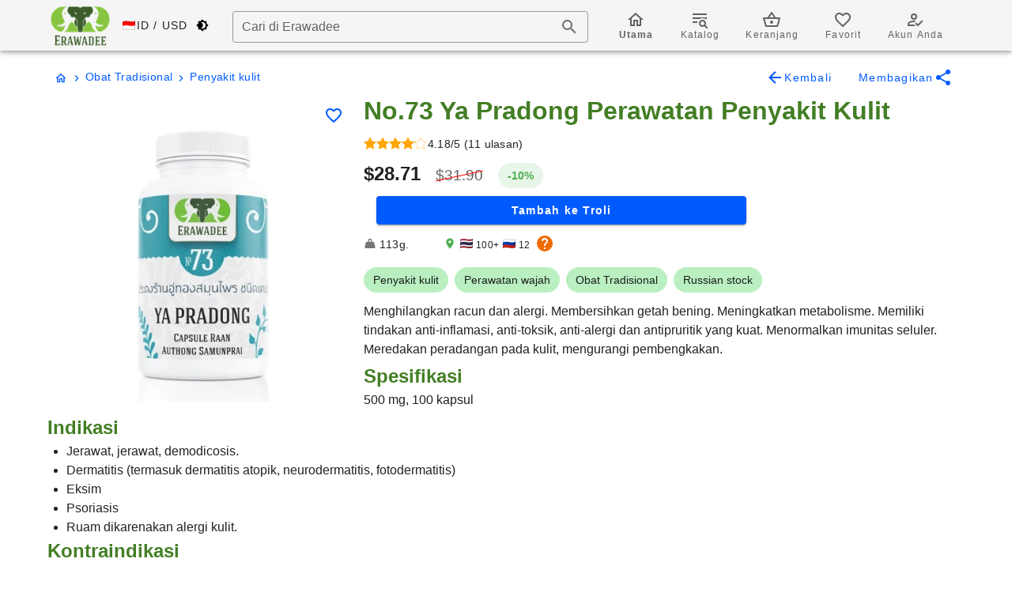

--- FILE ---
content_type: application/javascript; charset=UTF-8
request_url: https://erawadee.com/_nuxt/4438062.js
body_size: 9230
content:
(window.webpackJsonp=window.webpackJsonp||[]).push([[11],{743:function(t,e,r){var content=r(754);content.__esModule&&(content=content.default),"string"==typeof content&&(content=[[t.i,content,""]]),content.locals&&(t.exports=content.locals);(0,r(17).default)("60a1564d",content,!0,{sourceMap:!1})},746:function(t,e,r){"use strict";var n=r(333),o=r(151),c=r(2),l={data:function(){return{mdiShareVariant:c.ib}}},d=r(28),component=Object(d.a)(l,function(){var t=this,e=t._self._c;return e(n.a,{staticClass:"text-none",attrs:{rounded:"",color:"primary"},on:{click:function(e){return t.$share()}}},[e(o.a,{domProps:{textContent:t._s(t.mdiShareVariant)}}),t._v("\n  "+t._s(t.$t("misc.share"))+"\n")],1)},[],!1,null,null,null);e.a=component.exports},750:function(t,e,r){"use strict";var n=r(333),o=r(322),c=r(18),l=r(310),d=r(151),v=r(251),_=r(63),m=r(775),h=r(726),f=r(827),y=(r(25),r(29),r(163),r(1)),x=r(11),C=(r(56),r(9),r(8),r(23),r(13),r(14),r(6),r(4),r(42),r(10),r(2)),w=r(837),k=r(828),$=r(829),P=r(830);r(771);function O(t,e){var r=Object.keys(t);if(Object.getOwnPropertySymbols){var n=Object.getOwnPropertySymbols(t);e&&(n=n.filter(function(e){return Object.getOwnPropertyDescriptor(t,e).enumerable})),r.push.apply(r,n)}return r}function S(t){for(var e=1;e<arguments.length;e++){var r=null!=arguments[e]?arguments[e]:{};e%2?O(Object(r),!0).forEach(function(e){Object(y.a)(t,e,r[e])}):Object.getOwnPropertyDescriptors?Object.defineProperties(t,Object.getOwnPropertyDescriptors(r)):O(Object(r)).forEach(function(e){Object.defineProperty(t,e,Object.getOwnPropertyDescriptor(r,e))})}return t}var j={props:{products:{type:Array,default:function(){return[]}},groupName:{type:String,default:""},link:{type:String,default:""},buy:{type:Boolean,default:!1},gifts:{type:Boolean,default:!1}},data:function(){return{mdiStar:C.jb,mdiMenuRight:C.Y,mdiCartPlus:C.p,mdiCartCheck:C.o,addedProduct:null}},computed:{showLoading:function(){return this.$store.state.general.showLoading},cart:function(){return this.$store.state.general.cart},points:function(){return this.$store.state.general.points},shipperUrl:function(){return this.$axios.defaults.baseURL.replace("api/","")+"storage/"},currency:function(){return this.$store.state.general.currencies[this.$store.state.general.currency]}},mounted:function(){w.a.use([k.a,$.a,P.a]);new w.a(".swiper",{direction:"horizontal",slidesPerView:"auto",loop:!1,modules:[k.a,$.a,P.a],keyboard:{enabled:!0,onlyInViewport:!1},pagination:{el:".swiper-pagination",type:"bullets",clickable:!0},freeMode:!0,grabCursor:!0,navigation:{nextEl:".swiper-button-next",prevEl:".swiper-button-prev"}})},methods:{addToCart:function(t){var e=arguments,r=this;return Object(x.a)(regeneratorRuntime.mark(function n(){var o;return regeneratorRuntime.wrap(function(n){for(;;)switch(n.prev=n.next){case 0:o=e.length>1&&void 0!==e[1]?e[1]:1,t.name||(t=S(S({},t),{},{name:t["t"+r.$i18n.locale]})),r.addedProduct=t.id,r.$store.dispatch("general/addToCart",{product:t,qty:o}),r.$snack(r.$t("cart_add"),"green",C.p),r.addedProduct=null;case 1:case"end":return n.stop()}},n)}))()}}},T=j,D=(r(753),r(28)),component=Object(D.a)(T,function(){var t=this,e=t._self._c;return e(o.a,{attrs:{flat:"",tile:""}},[t.groupName?e(c.d,{staticClass:"mb-0 pb-0 px-3 pt-1",style:t.$vuetify.breakpoint.mobile?"font-size: 16px":""},[t._v("\n    "+t._s(t.groupName)+":\n    "),t.link?[t.$vuetify.breakpoint.mobile?e(h.a):t._e(),t._v(" "),e(n.a,{staticClass:"text-none font-weight-bold mb-n1 text-body-2",attrs:{color:"eragreen",rounded:"",small:"",text:"",router:"",to:t.localePath(t.link)}},[t._v("\n        "+t._s(t.$t("show_all"))+"\n        "),e(d.a,{staticClass:"mx-0 px-0 mt-1",domProps:{textContent:t._s(t.mdiMenuRight)}})],1)]:t._e()],2):t._e(),t._v(" "),e(c.c,{staticClass:"pr-0 bp-0 mr-0 mx-0 pl-2",class:t.gifts?"text-center":""},[e("div",{staticClass:"swiper"},[t.products.length>0?e("div",{staticClass:"swiper-wrapper"},t._l(t.products,function(r){return e("div",{key:r.id,staticClass:"swiper-slide"},[e("NuxtLink",{staticClass:"text-decoration-none cursor-grab",attrs:{route:"",to:t.localePath("/"+r.slug),disabled:t.showLoading}},[e(_.a,{staticClass:"product-slider-sheet mx-1",attrs:{rounded:""}},[e(o.a,{staticClass:"ma-0 pa-0",attrs:{width:"100%",disabled:t.showLoading}},[e("div",{staticClass:"ma-0 pa-0"},[e(v.a,{staticClass:"i-image text-right",attrs:{src:"".concat(t.shipperUrl).concat(r.cover),loading:"lazy","lazy-src":"/loading.svg",width:"100%",height:"100%"}},[e(f.a,{attrs:{bottom:"",left:""},scopedSlots:t._u([{key:"activator",fn:function(o){var c=o.on,l=o.attrs;return[t.buy?e(n.a,t._g(t._b({staticClass:"mt-1 mr-1",attrs:{icon:"",large:"",color:t.cart[r.id]?"success":"primary",loading:t.showLoading&&t.addedProduct===r.id},on:{click:function(e){e.preventDefault(),!t.cart[r.id]&&t.addToCart(r,1)}}},"v-btn",l,!1),c),[t.cart[r.id]?e(d.a,{attrs:{color:"green accent-3"}},[t._v("\n                            "+t._s(t.mdiCartCheck)+"\n                          ")]):e(d.a,[t._v("\n                            "+t._s(t.mdiCartPlus)+"\n                          ")])],1):t._e()]}}],null,!0)},[t._v(" "),e("span",{domProps:{textContent:t._s(t.cart[r.id]?t.$t("added_products"):t.$t("add_to_cart"))}})]),t._v(" "),r.oldprice&&!t.gifts?e(l.a,{staticClass:"product-overlay px-1 py-0 pink--text font-weight-bold",attrs:{dense:"","x-small":"",color:"pink lighten-5"}},[t._v("\n                      -"+t._s(Math.round((+r.oldprice-+r.price)/r.oldprice*100))+"%\n                    ")]):t._e()],1)],1),t._v(" "),e("p",{staticClass:"my-0 ml-1 pa-0 text-caption text-md-body-2"},[e("span",{staticClass:"py-0 my-0",class:t.gifts?"gift-name-index":"product-name-index",attrs:{title:r["t"+t.$i18n.locale]||r.name}},[t._v("\n                    "+t._s(r["t"+t.$i18n.locale]||r.name)+"\n                  ")])]),t._v(" "),t.gifts?t._e():e("p",{staticClass:"my-0 ml-1 pa-0 subtitle-1 product-slider-price"},[e("strong",[t._v(t._s(t.$curcur(r.price,t.currency)))]),t._v(" "),r.oldprice?e("small",{staticClass:"text-decoration-line-through grey--text"},[t._v("\n                    "+t._s(t.$curcur(r.oldprice,t.currency))+"\n                  ")]):t._e()]),t._v(" "),e("div",{staticClass:"my-0 ml-1 pa-0 text-caption"},[e(d.a,{staticClass:"mt-n1 mx-0 px-0",attrs:{small:"",color:"orange"}},[t._v("\n                    "+t._s(t.mdiStar)+"\n                  ")]),t._v("\n                  "+t._s(Math.round(10*r.rating)/10)+"\n                  ("+t._s(r.reviews)+" "+t._s(t.$t("reviews"))+")\n                ")],1),t._v(" "),t.gifts?e(n.a,{staticClass:"text-h6 px-3 mt-2",class:(t.points.available||0)-t.points.used<t.$giftPrice(r)?"disabled-button":"",attrs:{color:(t.points.available||0)-t.points.used<t.$giftPrice(r)?"":"success",rounded:""},on:{click:function(e){return e.preventDefault(),t.$addGift(r)}}},[t._v("\n                  "+t._s(t.$giftPrice(r))+"\n                  "),e(v.a,{staticClass:"coin-image",attrs:{src:"/coin-small.svg"}})],1):t._e()],1)],1)],1)],1)}),0):e("div",{staticClass:"swiper-wrapper"},t._l(12,function(t){return e("div",{key:t,staticClass:"swiper-slide"},[e(_.a,{staticClass:"product-slider-sheet mx-1",attrs:{rounded:""}},[e(o.a,{staticClass:"ma-0 pa-0",attrs:{width:"100%"}},[e(m.a,{attrs:{type:"image, list-item-three-line",height:"100%",width:"100%",loading:""}})],1)],1)],1)}),0),t._v(" "),t.$device.isDesktop?[e("div",{staticClass:"swiper-button-prev prev-next-button"}),t._v(" "),e("div",{staticClass:"swiper-button-next prev-next-button"})]:t._e()],2)])],1)},[],!1,null,null,null);e.a=component.exports},753:function(t,e,r){"use strict";r(743)},754:function(t,e,r){var n=r(16)(function(i){return i[1]});n.push([t.i,".prev-next-button{display:none}.swiper:hover .prev-next-button{display:block}.swiper{overflow:hidden;position:relative;width:100%}.product-name-index{-webkit-line-clamp:3;line-clamp:3;height:60px}.gift-name-index,.product-name-index{display:-webkit-box;overflow:hidden;text-overflow:ellipsis;-webkit-box-orient:vertical}.gift-name-index{-webkit-line-clamp:2;line-clamp:2;height:40px}.product-slider-price{line-height:1.375!important}",""]),n.locals={},t.exports=n},769:function(t,e,r){"use strict";var n=r(322),o=r(18),c=r(719),l=r(251),d=r(718),v=r(775),_=(r(25),r(438),r(46),r(35),r(29),r(4),r(23),r(42),{props:{bloglist:{type:Array,default:function(){return Array(12).fill("").map(function(t,i){return{id:i}})}},all:{type:Boolean,default:function(){return!1}}},data:function(){return{}},computed:{filteredlist:function(){if(this.all)return this.bloglist;var t="xl"===this.$vuetify.breakpoint.name?12:"lg"===this.$vuetify.breakpoint.name?8:6;return this.bloglist.slice(0,t)},shipperUrl:function(){return this.$axios.defaults.baseURL.replace("/api/","")},currency:function(){return this.$store.state.general.currencies[this.$store.state.general.currency]},favorites:function(){return this.$store.state.general.favorites||[]}}}),m=r(28),component=Object(m.a)(_,function(){var t=this,e=t._self._c;return e(d.a,{staticClass:"mb-5"},t._l(t.filteredlist,function(r){return e(c.a,{key:r.id,staticClass:"pa-1",attrs:{cols:"6",xs:"6",sm:"6",md:"4",lg:"3",xl:"2"}},[r.slug?e(n.a,{staticStyle:{height:"220px !important",overflow:"hidden !important"},attrs:{rounded:"",to:t.localePath("/blog/"+r.slug),router:""}},[e("div",{staticClass:"img-container"},[e(l.a,{staticClass:"blog-image",attrs:{src:"".concat(t.shipperUrl).concat(r.og_image),"lazy-src":"/loading.svg",loading:"lazy",width:"100%",height:"100%"}})],1),t._v(" "),e(o.d,{staticClass:"px-1 py-0 ma-0 font-weight-medium blog-title"},[t._v("\n        "+t._s(r.subject)+"\n      ")]),t._v(" "),e(o.c,{staticClass:"text-caption pa-1 ma-0"},[t._v("\n        "+t._s(r.seo_description)+"\n      ")])],1):e(n.a,{staticStyle:{height:"220px !important",overflow:"hidden !important"},attrs:{rounded:"",width:"100%"}},[e(v.a,{attrs:{type:"article, list-item-three-line",height:"100%",width:"100%",loading:""}})],1)],1)}),1)},[],!1,null,null,null);e.a=component.exports},789:function(t,e,r){var content=r(821);content.__esModule&&(content=content.default),"string"==typeof content&&(content=[[t.i,content,""]]),content.locals&&(t.exports=content.locals);(0,r(17).default)("f3367ade",content,!0,{sourceMap:!1})},820:function(t,e,r){"use strict";r(789)},821:function(t,e,r){var n=r(16)(function(i){return i[1]});n.push([t.i,".elevated-card{margin-top:-48px}.product-description-section p{font-size:14px!important}.product-details li,.product-details p,.product-details ul{margin-bottom:0;padding-bottom:3px;padding-top:0}.product-details h2{font-size:16px;margin-bottom:0;margin-top:14px;padding-bottom:0}.single-product-carousel .v-btn .v-btn__content .v-icon{color:#005bff}.single-product-carousel .v-window__next,.single-product-carousel .v-window__prev{background-color:transparent}.single-product-carousel .v-btn{color:transparent}.big-product-overlay{left:5%;position:relative;top:88%;z-index:3}.product-details-wrapped{display:block;max-height:150px;overflow:hidden;text-overflow:ellipsis;z-index:150}.unwraper{border-bottom:1px dashed;cursor:pointer}",""]),n.locals={},t.exports=n},839:function(t,e,r){"use strict";r.r(e);var n=r(792),o=r(768),c=r(333),l=r(322),d=r(18),v=r(782),_=r(783),m=r(310),h=r(720),f=r(719),y=r(318),x=r(151),C=r(718),w=r(63),k=r(775),$=r(726),P=r(831),O=r(832),S=r(862),j=r(819),T=(r(9),r(49),r(25),r(30),r(29),r(65),r(53)),D=r(11),R=(r(56),r(60),r(46),r(4),r(23),r(42),r(97)),M=(r(26),r(2)),H={props:{product:{type:Object,default:function(){}},reviews:{type:Array,default:function(){return[]}},rating:{type:Number,default:function(){return null}}},data:function(){return{mdiArrowLeft:M.f,mdiHeartOutline:M.O,mdiHeart:M.N,mdiShareVariant:M.ib,mdiStar:M.jb}},computed:{favorites:function(){return this.$store.state.general.favorites}},methods:{goBack:function(){this.$router.back()},addToFavorites:function(){var t=this;return Object(D.a)(regeneratorRuntime.mark(function e(){var r;return regeneratorRuntime.wrap(function(e){for(;;)switch(e.prev=e.next){case 0:r=t.favorites.includes(t.product.id)?"remove":"add",t.$store.dispatch("general/addToFavorites",{product:t.product,action:r}),"add"===r?t.$snack(t.$t("favorites_add"),"green",M.O):t.$snack(t.$t("favorites_del"),"orange darken-1",M.O);case 1:case"end":return e.stop()}},e)}))()}}},L=r(28),I=Object(L.a)(H,function(){var t=this,e=t._self._c;return e(R.a,{staticStyle:{"z-index":"3"},attrs:{dense:"",color:"transparent",light:"",plain:"",elevation:"0"}},[e(c.a,{attrs:{icon:""},on:{click:t.goBack}},[e(x.a,{domProps:{textContent:t._s(t.mdiArrowLeft)}})],1),t._v(" "),e(c.a,{staticClass:"mx-0 px-0 text-body-2 text-none",attrs:{plain:""},on:{click:function(e){return t.$vuetify.goTo("#reviewsMob")}}},[+t.rating>0?e("div",{staticClass:"text-body-2"},[e("div",{staticClass:"kl-rating",style:"--r: ".concat(t.rating,"; --f: 16px")})]):t._e(),t._v(" "),+t.rating>0?e("span",{staticClass:"text-body-2 text-none"},[t._v("\n      "+t._s(t.rating)+"/5 ("+t._s(t.reviews.length)+" "+t._s(t.$t("reviews"))+")\n    ")]):t._e()]),t._v(" "),e($.a),t._v(" "),t.product?e(c.a,{attrs:{icon:""},on:{click:t.addToFavorites}},[t.favorites.includes(t.product.id)?e(x.a,{attrs:{color:"pink accent-3"}},[t._v("\n      "+t._s(t.mdiHeart)+"\n    ")]):e(x.a,[t._v("\n      "+t._s(t.mdiHeartOutline)+"\n    ")])],1):t._e(),t._v(" "),e(c.a,{attrs:{icon:""},on:{click:function(e){return t.$share()}}},[e(x.a,[t._v(t._s(t.mdiShareVariant))])],1)],1)},[],!1,null,null,null).exports,U={props:{product:{type:Object,default:function(){}},na:{type:Boolean,default:!1}},data:function(){return{mdiMinus:M.ab,mdiPlus:M.hb}},computed:{currency:function(){return this.$store.state.general.currencies[this.$store.state.general.currency]},loaders:function(){return this.$store.state.general.loaders},cart:function(){return this.$store.state.general.cart},inCart:function(){var t;return(null===(t=this.cart[this.product.id])||void 0===t?void 0:t.qty)||0}},methods:{goBack:function(){this.$router.back()},addToCart:function(){var t=arguments,e=this;return Object(D.a)(regeneratorRuntime.mark(function r(){var n;return regeneratorRuntime.wrap(function(r){for(;;)switch(r.prev=r.next){case 0:n=t.length>0&&void 0!==t[0]?t[0]:1,e.$store.dispatch("general/addToCart",{product:e.product,qty:n});case 1:case"end":return r.stop()}},r)}))()}}},A=U,B=Object(L.a)(A,function(){var t=this,e=t._self._c;return t.product?e(R.a,{class:t.$device.isDesktop?"product-buttons-desktop":"product-bottom-toolbar",staticStyle:{"z-index":"3"},attrs:{dense:"",plain:"",width:"100%",elevation:"0"}},[0===t.inCart?e(c.a,{staticClass:"add-to-cart text-none",attrs:{loading:t.loaders.cartAdd,color:"primary",disabled:t.na},on:{click:function(e){return t.addToCart(1)}}},[e("div",{staticClass:"pa-1"},[e("strong",{staticStyle:{display:"block"}},[t._v("\n        "+t._s(t.$t("add_to_cart"))+"\n      ")]),t._v(" "),t.$device.isMobile?e("span",[t._v(t._s(t.$curcur(t.product.price,t.currency)))]):t._e()])]):[e(c.a,{staticClass:"go-to-cart text-none text-center",attrs:{color:"success",route:"",to:t.localePath("/cart")}},[e("div",{staticClass:"pa-1"},[e("strong",{staticStyle:{display:"block"}},[t._v("\n          "+t._s(t.$t("added_products"))+"\n        ")]),t._v(" "),e("span",[t._v(t._s(t.$t("go_to")))])])]),t._v(" "),e($.a),t._v(" "),e(c.a,{staticClass:"mx-2",attrs:{loading:t.loaders.cartRemove,icon:"",outlined:"",small:"",color:"primary"},on:{click:function(e){return t.addToCart(-1)}}},[e(x.a,[t._v(t._s(t.mdiMinus))])],1),t._v(" "),e("span",{domProps:{textContent:t._s(t.inCart)}}),t._v(" "),e(c.a,{staticClass:"mx-2",attrs:{icon:"",loading:t.loaders.cartAdd,outlined:"",small:"",color:"primary"},on:{click:function(e){return t.addToCart(1)}}},[e(x.a,[t._v(t._s(t.mdiPlus))])],1)]],2):t._e()},[],!1,null,null,null).exports,z=r(769),E={props:{product:{type:Object,default:function(){}}},data:function(){return{showStockData:!1,mdiWeight:M.vb,mdiMapMarker:M.V,mdiHelpCircle:M.P}},computed:{isEU:function(){return this.$store.state.general.isEU}}},V=Object(L.a)(E,function(){var t=this,e=t._self._c;return e("div",{staticClass:"my-1 py-1 text-body-2"},[e(x.a,{staticClass:"mt-n1",attrs:{small:""}},[t._v(" "+t._s(t.mdiWeight)+" ")]),t._v(" "),e("span",{staticClass:"mr-10",domProps:{textContent:t._s(+t.product.weight+t.$t("misc.gr"))}}),t._v(" "),e(x.a,{staticClass:"mt-n1",attrs:{small:"",color:"green"}},[t._v("\n    "+t._s(t.mdiMapMarker)+"\n  ")]),t._v(" "),t.product.quantity>0?[e("img",{staticClass:"my-auto",attrs:{src:"https://flagcdn.com/16x12/th.png",alt:"TH",height:"12"}}),t._v(" "),e("span",{staticClass:"text-caption",domProps:{textContent:t._s(t.product.quantity>100?"100+":t.product.quantity)}})]:t._e(),t._v(" "),t.product.quantity_ru>0&&!t.isEU?[e("img",{staticClass:"my-auto",attrs:{src:"https://flagcdn.com/16x12/ru.png",alt:"RU",height:"12"}}),t._v(" "),e("span",{staticClass:"text-caption",domProps:{textContent:t._s(t.product.quantity_ru>100?"100+":t.product.quantity_ru)}})]:t._e(),t._v(" "),t.product.quantity_id>0?[e("img",{staticClass:"my-auto",attrs:{src:"https://flagcdn.com/16x12/id.png",alt:"ID",height:"12"}}),t._v(" "),e("span",{staticClass:"text-caption",domProps:{textContent:t._s(t.product.quantity_id>100?"100+":t.product.quantity_id)}})]:t._e(),t._v(" "),e(c.a,{staticClass:"mt-n1",attrs:{icon:"",small:"",color:"orange darken-3"},on:{click:function(e){t.showStockData=!t.showStockData}}},[e(x.a,{domProps:{textContent:t._s(t.mdiHelpCircle)}})],1),t._v(" "),t.showStockData?e("div",{staticClass:"orange--text text--darken-3"},[e("p",{staticClass:"font-weight-bold"},[t._v(t._s(t.$t("misc.stock_info")))]),t._v(" "),e("ul",[e("li",[e("img",{staticClass:"my-auto",attrs:{src:"https://flagcdn.com/20x15/th.png",alt:"TH",height:"12"}}),t._v(" "),e("strong",[t._v("\n          "+t._s(t.product.quantity>100?"100+":t.product.quantity)+"\n        ")]),t._v("\n        "+t._s(t.$t("misc.th_pieces"))+"\n      ")]),t._v(" "),t.isEU?t._e():e("li",[e("img",{staticClass:"my-auto",attrs:{src:"https://flagcdn.com/20x15/ru.png",alt:"TH",height:"12"}}),t._v(" "),e("strong",[t._v("\n          "+t._s(t.product.quantity_ru>100?"100+":t.product.quantity_ru)+"\n        ")]),t._v("\n        "+t._s(t.$t("misc.ru_pieces"))+"\n      ")]),t._v(" "),e("li",[e("img",{staticClass:"my-auto",attrs:{src:"https://flagcdn.com/20x15/id.png",alt:"TH",height:"12"}}),t._v(" "),e("strong",[t._v("\n          "+t._s(t.product.quantity_id>100?"100+":t.product.quantity_id)+"\n        ")]),t._v("\n        "+t._s(t.$t("misc.id_pieces"))+"\n      ")])])]):t._e()],2)},[],!1,null,null,null).exports,F=r(332),N=r(105),G=r(746),J={props:{product:{type:Object,default:function(){}}},data:function(){return{mdiHelpCircle:M.P}},computed:{points:function(){return this.$store.state.general.points}}},W=Object(L.a)(J,function(){var t=this,e=t._self._c;return e("span",{staticClass:"pa-0 ml-2"},[t.product.points?e(c.a,{staticClass:"text-h6 px-3 py-1 gift-adder",class:(t.points.available||0)-t.points.used<t.$giftPrice(t.product)?"disabled-button":"",attrs:{title:t.$t("points.gift_buy"),color:(t.points.available||0)-t.points.used<t.$giftPrice(t.product)?"":"success",rounded:""},on:{click:function(e){return e.preventDefault(),t.$addGift(t.product)}}},[e(x.a,[t._v("\n      "+t._s(t.$store.state.shipping.svg.coin)+"\n    ")]),t._v("\n    "+t._s(t.$giftPrice(t.product))+"\n  ")],1):t._e(),t._v(" "),e(c.a,{staticClass:"text-h6 px-3 py-1 gift-adder ml-n1",attrs:{icon:"",rounded:"",router:"",color:"orange darken-3",to:t.localePath("/bonus")}},[e(x.a,{attrs:{color:"orange darken-3"}},[t._v(t._s(t.mdiHelpCircle))])],1)],1)},[],!1,null,null,null).exports,Q={name:"Product",components:{ProductToolbar:I,ProductBottom:B,ProductSwipe:r(750).a,BlogList:z.a,Contact:F.a,Links:N.a,ShareButton:G.a,StockInfo:V,GiftAdder:W},transition:{name:"home",mode:"out-in"},data:function(){return{carouselImage:null,mdiHomeOutline:M.Q,mdiHeartOutline:M.O,mdiHeart:M.N,mdiChevronRight:M.y,mdiArrowLeft:M.f,mdiStarFace:M.kb,mdiShareVariant:M.ib,selectedTab:0,wrappedDescription:!0}},fetch:function(){var t=this;return Object(D.a)(regeneratorRuntime.mark(function e(){var data,r;return regeneratorRuntime.wrap(function(e){for(;;)switch(e.prev=e.next){case 0:if(!t.$store.state.general.productDetails.find(function(e){return e.path===t.$route.path})){e.next=1;break}e.next=5;break;case 1:return e.prev=1,t.$route.path.includes("no100-tang-tang-hae-chao")&&"RU"===t.$store.state.general.country&&(console.log("100 detected"),t.$navTo("/catalogue")),e.next=2,t.$axios.$get("nuxt",{params:{dt:"product",slug:t.$route.path,locale:t.$i18n.locale,d:t.d}});case 2:if("not-found"!==(data=e.sent)&&"attack"!==data){e.next=3;break}return e.abrupt("return",t.$nuxt.error({statusCode:404,message:t.$t("misc.error")}));case 3:data.product.path=t.$route.path,t.$store.commit("general/addProductDetails",data.product),e.next=5;break;case 4:e.prev=4,r=e.catch(1),t.$logError("[err][fetch _product] "+JSON.stringify(r)),t.$navTo("/catalogue");case 5:case"end":return e.stop()}},e,null,[[1,4]])}))()},head:function(){var t,e,r,n,o,c,l,d=this.$nuxtI18nHead({addSeoAttributes:!0}),title=(null===(t=this.product)||void 0===t?void 0:t.seo_title)||(null===(e=this.product)||void 0===e?void 0:e.name)||"",v=(null===(r=this.product)||void 0===r?void 0:r.seo_description)||"",_=(null===(n=this.product)||void 0===n?void 0:n.seo_keywords)||"",image=this.baseUrl+"storage/"+(null===(o=this.product)||void 0===o?void 0:o.cover.replace(".webp",".jpg"))||"",m=this.product?[{hid:"og:provider_name",content:"Erawadee"},{hid:"og:price:amount",content:this.product.price},{hid:"og:price:currency",content:"USD"},{hid:"og:og:brand",content:"Erawadee"},{hid:"og:product_id",content:this.product.id},{hid:"og:availability",content:"instock"}]:[];(null===(c=this.product)||void 0===c?void 0:c.reviews.length)>0&&(m.push({hid:"og:rating",content:this.rating}),m.push({hid:"og:rating_scale",content:"5"}),m.push({hid:"og:rating_count",content:this.product.reviews.length}));var h=this.$getSeo(d,title,v,_,image,"product",m);if((null===(l=this.product)||void 0===l||null===(l=l.reviews)||void 0===l?void 0:l.length)>0){var f=this.product.reviews.find(function(t){return t.reviewer_name});if(f){var y,x,C={type:"application/ld+json",json:{"@context":"https://schema.org/","@type":"Product",name:this.product.name,image:[this.baseUrl+"storage/"+(null===(y=this.product)||void 0===y?void 0:y.cover.replace(".webp",".jpg"))||""],description:(null===(x=this.product)||void 0===x?void 0:x.seo_description)||"",brand:{"@type":"Brand",name:"Erawadee"},review:{"@type":"Review",reviewRating:{"@type":"Rating",ratingValue:f.rating,bestRating:"5"},author:{"@type":"Person",name:f.reviewer_name}},aggregateRating:{"@type":"AggregateRating",ratingValue:this.rating,reviewCount:this.product.reviews.length,bestRating:5,worstRating:1},offers:{"@type":"AggregateOffer",offerCount:"5",lowPrice:this.product.price,highPrice:this.product.oldprice,priceCurrency:"USD"}}};h.script.push(C)}}return h},computed:{baseUrl:function(){return"https://erawadee.com/"},product:function(){var t=this;return this.$store.state.general.productDetails.find(function(e){return e.path===t.$route.path})},d:function(){return this.$route.query.d||null},na:function(){return!!this.product&&0===this.product.status},favorites:function(){return this.$store.state.general.favorites},reviewDisabled:function(){var t=this;return!!this.product&&(!!this.$auth.logedIn&&!!this.product.reviews.find(function(e){return e.user_id==t.$auth.user.id}))},productImages:function(){return this.product?[this.product.cover].concat(Object(T.a)(this.product.images)):[""]},showLoading:function(){return this.$store.state.general.showLoading},currency:function(){return this.$store.state.general.currencies[this.$store.state.general.currency]},rating:function(){return this.product?0===this.product.reviews.length?"":Math.round(this.product.reviews.map(function(t){return t.rating}).reduce(function(a,b){return a+b},0)/this.product.reviews.length*100)/100:null},breadcrumbs:function(){var t=[{slug:"/",name:"home"}];if(!this.product)return t;if(!this.product.category)return t;var e=this.product.category;return e.p2name&&t.push({slug:e.p2slug,name:e.p2name}),e.p1name&&t.push({slug:e.p1slug,name:e.p1name}),t.push({slug:e.slug,name:e.name}),t}},methods:{addToFavorites:function(){var t=this;return Object(D.a)(regeneratorRuntime.mark(function e(){var r;return regeneratorRuntime.wrap(function(e){for(;;)switch(e.prev=e.next){case 0:r=t.favorites.includes(t.product.id)?"remove":"add",t.$store.dispatch("general/addToFavorites",{product:t.product,action:r}),"add"===r?t.$snack(t.$t("favorites_add"),"green",M.O):t.$snack(t.$t("favorites_del"),"orange darken-1",M.O);case 1:case"end":return e.stop()}},e)}))()}}},Y=(r(820),Object(L.a)(Q,function(){var t,e,r,T,D=this,R=D._self._c;return R(C.a,[D.$device.isDesktop?[R(f.a,{staticClass:"py-0 my-0",attrs:{cols:"12",xs:"12",lg:"12"}},[R(d.d,{staticClass:"px-0 pb-0"},[R(n.a,{staticClass:"pa-1 text-caption",attrs:{items:D.breadcrumbs},scopedSlots:D._u([{key:"item",fn:function(t){var e=t.item;return["home"===e.name?R(o.a,[R(c.a,{staticClass:"mx-n2",attrs:{"x-small":"",text:""},on:{click:function(t){return D.$navTo("/")}}},[D._v("\n                 \n                "),R(x.a,{attrs:{small:"",color:"primary"}},[D._v("\n                  "+D._s(D.mdiHomeOutline)+"\n                ")])],1)],1):R(o.a,{attrs:{to:D.localePath("/category/"+e.slug),disabled:e.disabled}},[D._v("\n              "+D._s(e.name)+"\n            ")])]}},{key:"divider",fn:function(){return[R(x.a,{staticClass:"px-0",attrs:{small:"",color:"primary"}},[D._v("\n              "+D._s(D.mdiChevronRight)+"\n            ")])]},proxy:!0}],null,!1,806104864)}),D._v(" "),R($.a),D._v(" "),R(c.a,{staticClass:"text-none",attrs:{text:"",color:"primary"},on:{click:function(t){return D.$router.back()}}},[R(x.a,{domProps:{textContent:D._s(D.mdiArrowLeft)}}),D._v("\n          "+D._s(D.$t("misc.back"))+"\n        ")],1),D._v(" "),R(c.a,{staticClass:"text-none",attrs:{text:"",color:"primary"},on:{click:function(t){return D.$share()}}},[D._v("\n          "+D._s(D.$t("misc.share"))+"\n          "),R(x.a,{domProps:{textContent:D._s(D.mdiShareVariant)}})],1)],1)],1),D._v(" "),D.product?R(f.a,{staticClass:"py-0 my-0",attrs:{cols:"12",xs:"12",lg:"12"}},[R("div",{staticClass:"single-product-img"},[R(v.a,{staticClass:"single-product-carousel",attrs:{height:"100%",width:"100%",light:"",continuous:"","show-arrows-on-hover":"","show-arrows":D.productImages.length>1,"hide-delimiter-background":"","hide-delimiters":1===D.productImages.length},model:{value:D.carouselImage,callback:function(t){D.carouselImage=t},expression:"carouselImage"}},D._l(D.productImages,function(image){return R(_.a,{key:image,staticClass:"text-right"},[D.favorites?R(c.a,{staticClass:"product-heart",attrs:{icon:"",large:"",color:"grey"},on:{click:function(t){return t.preventDefault(),D.addToFavorites(D.product.id)}}},[D.favorites.includes(D.product.id)?R(x.a,{attrs:{color:"pink accent-3"}},[D._v("\n                "+D._s(D.mdiHeart)+"\n              ")]):R(x.a,[D._v("\n                "+D._s(D.mdiHeartOutline)+"\n              ")])],1):D._e(),D._v(" "),R("img",{staticClass:"text-right",attrs:{src:"".concat(D.baseUrl,"storage/").concat(image),width:"100%",alt:D.product?D.product.name:""}})],1)}),1)],1),D._v(" "),R("div",[R("h1",{staticClass:"text-title-1 font-weight-bold t-eragreen",domProps:{textContent:D._s(D.product?D.product.name:"")}}),D._v(" "),null!==(t=D.product)&&void 0!==t&&null!==(t=t.reviews)&&void 0!==t&&t.length?R(c.a,{staticClass:"mx-0 px-0 text-body-2 text-none",attrs:{plain:""},on:{click:function(t){return D.$vuetify.goTo("#reviewsMob")}}},[+D.rating>0?R("div",{staticClass:"text-body-2"},[R("div",{staticClass:"kl-rating",style:"--r: ".concat(D.rating,"; --f: 16px")})]):D._e(),D._v(" "),+D.rating>0?R("span",{staticClass:"text-body-2 text-none"},[D._v("\n            "+D._s(D.rating)+"/5 ("+D._s(D.product.reviews.length)+" "+D._s(D.$t("reviews"))+")\n          ")]):D._e()]):D._e(),D._v(" "),R("div",{staticClass:"my-1 py-0 text-h5"},[R("strong",[D._v("\n            "+D._s(D.$curcur(D.product.price,D.currency))+"\n          ")]),D._v(" "),D.product.oldprice?R("small",{staticClass:"cross grey--text text--darken-2 mx-3"},[D._v("\n            "+D._s(D.$curcur(D.product.oldprice,D.currency))+"\n          ")]):D._e(),D._v(" "),D.product.oldprice?R(m.a,{staticClass:"py-1 green--text font-weight-bold",attrs:{dense:"",color:"green lighten-5"}},[D._v("\n            -"+D._s(Math.round((+D.product.oldprice-+D.product.price)/D.product.oldprice*100))+"%\n          ")]):D._e(),D._v(" "),D.product.points&&D.$auth.loggedIn?R("GiftAdder",{attrs:{product:D.product}}):D._e()],1),D._v(" "),R("ProductBottom",{attrs:{na:D.na,product:D.product}}),D._v(" "),D.na?R("strong",{staticClass:"error--text font-italic mx-4"},[D._v("\n          *"+D._s(D.$t("misc.product_na"))+"\n        ")]):D._e(),D._v(" "),D.na?D._e():R("StockInfo",{attrs:{product:D.product}}),D._v(" "),null!==(e=D.product.categories)&&void 0!==e&&e.length?R(h.a,{attrs:{column:""}},D._l(D.product.categories,function(sub){return R(m.a,{key:sub.id,attrs:{color:"rgba(27,202,51,0.3)",route:"",to:D.localePath("/category/"+sub.slug)}},[D._v("\n            "+D._s(sub.name)+"\n          ")])}),1):D._e(),D._v(" "),R("p",{staticClass:"my-1 py-0"},[D._v("\n          "+D._s(D.product.short_text)+"\n        ")]),D._v(" "),R("div",{staticClass:"single-product-description",domProps:{innerHTML:D._s(D.product.description)}}),D._v(" "),R("div",{staticClass:"text-center"},[R("ShareButton")],1)],1)]):[R(f.a,{attrs:{cols:"4",widht:"100%"}},[R(k.a,{staticClass:"ml-4 mr-n4 mt-1",attrs:{type:"image,image",loading:""}})],1),D._v(" "),R(f.a,{attrs:{cols:"8",widht:"100%"}},[R(k.a,{attrs:{type:"article,article, list-item-three-line@1",loading:""}})],1),D._v(" "),R(f.a,{attrs:{cols:"12"}},[R(k.a,{attrs:{type:"article, list-item-three-line@4,article, list-item-three-line@4",loading:""}})],1)]]:[R(n.a,{staticClass:"pa-1 text-caption",attrs:{items:D.breadcrumbs},scopedSlots:D._u([{key:"item",fn:function(t){var e=t.item;return["home"===e.name?R(o.a,[R(c.a,{staticClass:"mx-n2",attrs:{"x-small":"",text:""},on:{click:function(t){return D.$navTo("/")}}},[D._v("\n             \n            "),R(x.a,{attrs:{small:"",color:"primary"}},[D._v("\n              "+D._s(D.mdiHomeOutline)+"\n            ")])],1)],1):R(o.a,{attrs:{to:D.localePath("/category/"+e.slug),disabled:e.disabled}},[D._v("\n          "+D._s(e.name)+"\n        ")])]}},{key:"divider",fn:function(){return[R(x.a,{staticClass:"px-0",attrs:{small:"",color:"primary"}},[D._v("\n          "+D._s(D.mdiChevronRight)+"\n        ")])]},proxy:!0}])}),D._v(" "),R("ProductToolbar",{attrs:{reviews:D.product?D.product.reviews:[],rating:+D.rating>0?D.rating:0,product:D.product}}),D._v(" "),D.product?R(l.a,{staticClass:"elevated-card",attrs:{tile:"",flat:""}},[R(v.a,{staticClass:"single-product-carousel",attrs:{height:"100vw",width:"100%",light:"",continuous:"","show-arrows":!1,"hide-delimiter-background":"","hide-delimiters":1===D.productImages.length},model:{value:D.carouselImage,callback:function(t){D.carouselImage=t},expression:"carouselImage"}},D._l(D.productImages,function(image){return R(_.a,{key:image},[D.product.oldprice?R(m.a,{staticClass:"px-2 py-1 pink--text font-weight-bold big-product-overlay",attrs:{dense:"",small:"",color:"pink lighten-5"}},[D._v("\n            -"+D._s(Math.round((+D.product.oldprice-+D.product.price)/D.product.oldprice*100))+"%\n          ")]):D._e(),D._v(" "),R("img",{staticClass:"text-right",attrs:{src:"".concat(D.baseUrl,"storage/").concat(image),width:"100%",alt:D.product?D.product.name:""}})],1)}),1),D._v(" "),R(f.a,{staticClass:"product-description-section"},[R("h1",{staticClass:"text-body-1 font-weight-bold",domProps:{textContent:D._s(D.product?D.product.name:"")}}),D._v(" "),R("div",{staticClass:"my-1 py-0 text-h5"},[R("strong",[D._v("\n            "+D._s(D.$curcur(D.product.price,D.currency))+"\n          ")]),D._v(" "),D.product.oldprice?R("small",{staticClass:"cross grey--text text--darken-2 mx-3"},[D._v("\n            "+D._s(D.$curcur(D.product.oldprice,D.currency))+"\n          ")]):D._e(),D._v(" "),D.product.points&&D.$auth.loggedIn?R("GiftAdder",{attrs:{product:D.product}}):D._e()],1),D._v(" "),D.na?R("strong",{staticClass:"error--text font-italic"},[D._v("\n          *"+D._s(D.$t("misc.product_na"))+"\n        ")]):D._e(),D._v(" "),R("div",{staticClass:"pa-0 ma-0",class:D.wrappedDescription?"product-details-wrapped":""},[R("p",{staticClass:"my-1 py-0"},[D._v("\n            "+D._s(D.product.short_text)+"\n          ")]),D._v(" "),R("StockInfo",{attrs:{product:D.product}}),D._v(" "),null!==(r=D.product.categories)&&void 0!==r&&r.length?R(h.a,{attrs:{column:""}},D._l(D.product.categories,function(sub){return R(m.a,{key:sub.id,attrs:{small:"",color:"rgba(27,202,51,0.3)",route:"",to:D.localePath("/category/"+sub.slug)}},[D._v("\n              "+D._s(sub.name)+"\n            ")])}),1):D._e(),D._v(" "),R("div",{staticClass:"mt-0 mb-5 py-0 product-details",domProps:{innerHTML:D._s(D.product.description)}}),D._v(" "),R("div",{staticClass:"text-center"},[R("ShareButton")],1)],1),D._v(" "),R("div",{staticClass:"mt-1 mb-3"},[D.wrappedDescription?R("span",{staticClass:"unwraper primary--text",on:{click:function(t){D.wrappedDescription=!1}}},[D._v("\n            "+D._s(D.$t("show_descr"))+"\n          ")]):D._e()])])],1):R(w.a,{staticClass:"pa-3",attrs:{width:"100vw",color:"grey ".concat(D.$vuetify.theme.isDark?"darken-2":"lighten-4")}},[R(k.a,{staticClass:"mx-auto",attrs:{width:"100%",type:"image,card,article"}})],1),D._v(" "),R("ProductBottom",{attrs:{na:D.na,product:D.product}})],D._v(" "),D.product?R(f.a,{staticClass:"pa-1",attrs:{cols:"12"}},[null!==(T=D.product.blogs)&&void 0!==T&&T.length?[R(y.a,{staticClass:"ma-3"}),D._v(" "),R("p",{staticClass:"ma-0 px-1",domProps:{textContent:D._s(D.$t("articles")+":")}}),D._v(" "),R("BlogList",{attrs:{bloglist:D.product.blogs}})]:D._e(),D._v(" "),R(y.a),D._v(" "),D.product.related.length>0?R("ProductSwipe",{attrs:{products:D.product.related,"group-name":D.$t("reccomended"),buy:!0}}):D._e(),D._v(" "),R(y.a),D._v(" "),R("h3",{staticClass:"text-h6"},[D._v(D._s(D.$t("p_reviews"))+":")]),D._v(" "),R(S.a,{staticClass:"text-none",attrs:{"background-color":"transparent",grow:"",small:"",dense:""},model:{value:D.selectedTab,callback:function(t){D.selectedTab=t},expression:"selectedTab"}},[R(P.a,{staticClass:"text-none",domProps:{textContent:D._s(D.$t("p_reviews1"))}})],1),D._v(" "),R(j.a,{staticClass:"mb-10",attrs:{id:"reviewsMob"},model:{value:D.selectedTab,callback:function(t){D.selectedTab=t},expression:"selectedTab"}},[R(O.a,[R("div",{staticClass:"text-h6 text-center justify-center align-center"},[D.product.reviews.length?R("div",{staticClass:"kl-rating mx-auto my-3",style:"--r: ".concat(D.rating,"; --f: 16px")}):D._e(),D._v(" "),R("p",{staticClass:"text-h6 text-none mb-0"},[D._v("\n            "+D._s(D.rating+(+D.rating>0?"/5":""))+" ("+D._s(D.product.reviews.length)+"\n            "+D._s(D.$t("reviews"))+")\n          ")]),D._v(" "),R(c.a,{staticClass:"text-none pl-2 my-3",attrs:{outlined:"",rounded:"",color:"orange darken-3",disabled:D.reviewDisabled,loading:D.showLoading},on:{click:function(t){return D.$addReview(D.product)}}},[R(x.a,{attrs:{color:"orange"}},[D._v("\n              "+D._s(D.mdiStarFace)+"\n            ")]),D._v(" "),R("span",{domProps:{textContent:D._s(D.$t("misc.add_review"))}})],1)],1),D._v(" "),R(C.a,D._l(D.product.reviews,function(t){return R(f.a,{key:t.id,class:D.$device.isDesktop?"pa-2":"pa-1",attrs:{cols:"12",xs:"12",md:"12",lg:"6",xl:"4"}},[R(l.a,{staticClass:"mh-100",attrs:{elevation:"5"}},[R(d.d,{staticClass:"pb-0"},[R("div",{staticClass:"kl-rating",style:"--r: ".concat(t.rating,"; --f: 16px")}),D._v(" "),R($.a),D._v(" "),t.anonymous?R("span",{staticClass:"text-body-2 mr-2 font-italic"},[D._v("\n                  "+D._s(D.$t("misc.annonymous_review"))+"\n                ")]):R("span",{staticClass:"text-body-2 mr-2"},[D._v("\n                  "+D._s(t.reviewer_name)+"\n                ")]),D._v(" "),t.country_iso?R("img",{staticClass:"my-auto",attrs:{src:"https://flagcdn.com/16x12/".concat(t.country_iso.toLowerCase(),".png"),alt:t.country_iso,height:"12"}}):D._e()],1),D._v(" "),R(d.c,{staticClass:"pa-2",staticStyle:{"white-space":"pre-line"},domProps:{innerHTML:D._s(t.review)}})],1)],1)}),1)],1),D._v(" "),R(O.a,[D._v(" - ")])],1)],2):D._e(),D._v(" "),R(f.a,{staticClass:"text-center",attrs:{cols:"12"}},[R("Links",{attrs:{mx:"0",take:["about","delivery","catalogue","askdoctor"],type:"btn"}})],1),D._v(" "),R("Contact")],2)},[],!1,null,null,null));e.default=Y.exports}}]);

--- FILE ---
content_type: application/javascript; charset=UTF-8
request_url: https://erawadee.com/_nuxt/2601b86.js
body_size: 70849
content:
(window.webpackJsonp=window.webpackJsonp||[]).push([[6],{104:function(e,t,n){"use strict";n.d(t,"b",function(){return xa}),n.d(t,"a",function(){return me});n(9),n(8),n(13),n(14),n(6),n(10);var r=n(11),o=n(1),c=(n(56),n(46),n(29),n(4),n(23),n(42),n(3)),l=n(191),d=n(190),f=n(323),m=n.n(f),h=n(158),v=n.n(h),_=(n(39),n(44),n(324)),y=n(103),x=n(7);n(26);"scrollRestoration"in window.history&&(Object(x.u)("manual"),window.addEventListener("beforeunload",function(){Object(x.u)("auto")}),window.addEventListener("load",function(){Object(x.u)("manual")}));function w(e,t){var n=Object.keys(e);if(Object.getOwnPropertySymbols){var r=Object.getOwnPropertySymbols(e);t&&(r=r.filter(function(t){return Object.getOwnPropertyDescriptor(e,t).enumerable})),n.push.apply(n,r)}return n}function k(e){for(var t=1;t<arguments.length;t++){var n=null!=arguments[t]?arguments[t]:{};t%2?w(Object(n),!0).forEach(function(t){Object(o.a)(e,t,n[t])}):Object.getOwnPropertyDescriptors?Object.defineProperties(e,Object.getOwnPropertyDescriptors(n)):w(Object(n)).forEach(function(t){Object.defineProperty(e,t,Object.getOwnPropertyDescriptor(n,t))})}return e}var C=function(){return Object(x.m)(Promise.all([n.e(0),n.e(1),n.e(24)]).then(n.bind(null,840)))},O=function(){return Object(x.m)(n.e(12).then(n.bind(null,790)))},$=function(){return Object(x.m)(Promise.all([n.e(5),n.e(2)]).then(n.bind(null,823)))},S=function(){return Object(x.m)(Promise.all([n.e(5),n.e(2),n.e(13)]).then(n.bind(null,857)))},j=function(){return Object(x.m)(n.e(14).then(n.bind(null,844)))},P=function(){return Object(x.m)(n.e(4).then(n.bind(null,824)))},N=function(){return Object(x.m)(n.e(15).then(n.bind(null,845)))},L=function(){return Object(x.m)(Promise.all([n.e(0),n.e(1),n.e(16)]).then(n.bind(null,841)))},R=function(){return Object(x.m)(Promise.all([n.e(0),n.e(17)]).then(n.bind(null,846)))},E=function(){return Object(x.m)(Promise.all([n.e(39),n.e(19)]).then(n.bind(null,838)))},T=function(){return Object(x.m)(n.e(20).then(n.bind(null,847)))},D=function(){return Object(x.m)(n.e(21).then(n.bind(null,791)))},A=function(){return Object(x.m)(Promise.all([n.e(0),n.e(22)]).then(n.bind(null,848)))},B=function(){return Object(x.m)(Promise.all([n.e(0),n.e(23)]).then(n.bind(null,849)))},M=function(){return Object(x.m)(n.e(25).then(n.bind(null,858)))},I=function(){return Object(x.m)(Promise.all([n.e(4),n.e(27)]).then(n.bind(null,859)))},U=function(){return Object(x.m)(n.e(28).then(n.bind(null,850)))},z=function(){return Object(x.m)(n.e(29).then(n.bind(null,851)))},F=function(){return Object(x.m)(n.e(30).then(n.bind(null,852)))},G=function(){return Object(x.m)(n.e(31).then(n.bind(null,860)))},H=function(){return Object(x.m)(n.e(32).then(n.bind(null,853)))},K=function(){return Object(x.m)(Promise.all([n.e(0),n.e(1),n.e(33)]).then(n.bind(null,843)))},Y=function(){return Object(x.m)(n.e(34).then(n.bind(null,854)))},Q=function(){return Object(x.m)(n.e(35).then(n.bind(null,855)))},W=function(){return Object(x.m)(Promise.all([n.e(0),n.e(3)]).then(n.bind(null,822)))},J=function(){return Object(x.m)(Promise.all([n.e(0),n.e(18)]).then(n.bind(null,856)))},V=function(){return Object(x.m)(Promise.all([n.e(0),n.e(3),n.e(26)]).then(n.bind(null,861)))},X=function(){return Object(x.m)(Promise.all([n.e(0),n.e(1),n.e(38),n.e(11)]).then(n.bind(null,839)))},Z=function(){};c.a.use(_.a);var ee={mode:"history",base:"/",linkActiveClass:"nuxt-link-active",linkExactActiveClass:"nuxt-link-exact-active",scrollBehavior:function(e,t,n){var r=!1,o=e!==t;n?r=n:o&&function(e){var t=Object(x.g)(e);if(1===t.length){var n=t[0].options;return!1!==(void 0===n?{}:n).scrollToTop}return t.some(function(e){var t=e.options;return t&&t.scrollToTop})}(e)&&(r={x:0,y:0});var c=window.$nuxt;return(!o||e.path===t.path&&e.hash!==t.hash)&&c.$nextTick(function(){return c.$emit("triggerScroll")}),new Promise(function(t){c.$once("triggerScroll",function(){if(e.hash){var n=e.hash;void 0!==window.CSS&&void 0!==window.CSS.escape&&(n="#"+window.CSS.escape(n.substr(1)));try{var o=document.querySelector(n);if(o){var c;r={selector:n};var l=Number(null===(c=getComputedStyle(o)["scroll-margin-top"])||void 0===c?void 0:c.replace("px",""));l&&(r.offset={y:l})}}catch(e){console.warn("Failed to save scroll position. Please add CSS.escape() polyfill (https://github.com/mathiasbynens/CSS.escape).")}}t(r)})})},routes:[{path:"/en",component:C,name:"index___en"},{path:"/id",component:C,name:"index___id"},{path:"/ms",component:C,name:"index___ms"},{path:"/ru",component:C,name:"index___ru"},{path:"/en/about",component:O,name:"about___en"},{path:"/en/account",component:$,name:"account___en"},{path:"/en/accounts",component:S,name:"accounts___en"},{path:"/en/askdoctor",component:j,name:"askdoctor___en"},{path:"/en/blog",component:P,name:"blog___en"},{path:"/en/bonus",component:N,name:"bonus___en"},{path:"/en/cart",component:L,name:"cart___en"},{path:"/en/catalogue",component:R,name:"catalogue___en"},{path:"/en/checkout",component:E,name:"checkout___en"},{path:"/en/checkout-success",component:T,name:"checkout-success___en"},{path:"/en/delivery",component:D,name:"delivery___en"},{path:"/en/favorites",component:A,name:"favorites___en"},{path:"/en/gifts",component:B,name:"gifts___en"},{path:"/en/kompaniya-erawadee",component:M,name:"kompaniya-erawadee___en"},{path:"/en/news",component:I,name:"news___en"},{path:"/en/pallette",component:U,name:"pallette___en"},{path:"/en/payment",component:z,name:"payment___en"},{path:"/en/payment-error",component:F,name:"payment-error___en"},{path:"/en/paymentdelivery",component:G,name:"paymentdelivery___en"},{path:"/en/reset-password",component:H,name:"reset-password___en"},{path:"/en/search",component:K,name:"search___en"},{path:"/en/welcomeback",component:Y,name:"welcomeback___en"},{path:"/en/wholesale",component:Q,name:"wholesale___en"},{path:"/id/about",component:O,name:"about___id"},{path:"/id/account",component:$,name:"account___id"},{path:"/id/accounts",component:S,name:"accounts___id"},{path:"/id/askdoctor",component:j,name:"askdoctor___id"},{path:"/id/blog",component:P,name:"blog___id"},{path:"/id/bonus",component:N,name:"bonus___id"},{path:"/id/cart",component:L,name:"cart___id"},{path:"/id/catalogue",component:R,name:"catalogue___id"},{path:"/id/checkout",component:E,name:"checkout___id"},{path:"/id/checkout-success",component:T,name:"checkout-success___id"},{path:"/id/delivery",component:D,name:"delivery___id"},{path:"/id/favorites",component:A,name:"favorites___id"},{path:"/id/gifts",component:B,name:"gifts___id"},{path:"/id/kompaniya-erawadee",component:M,name:"kompaniya-erawadee___id"},{path:"/id/news",component:I,name:"news___id"},{path:"/id/pallette",component:U,name:"pallette___id"},{path:"/id/payment",component:z,name:"payment___id"},{path:"/id/payment-error",component:F,name:"payment-error___id"},{path:"/id/paymentdelivery",component:G,name:"paymentdelivery___id"},{path:"/id/reset-password",component:H,name:"reset-password___id"},{path:"/id/search",component:K,name:"search___id"},{path:"/id/welcomeback",component:Y,name:"welcomeback___id"},{path:"/id/wholesale",component:Q,name:"wholesale___id"},{path:"/ms/about",component:O,name:"about___ms"},{path:"/ms/account",component:$,name:"account___ms"},{path:"/ms/accounts",component:S,name:"accounts___ms"},{path:"/ms/askdoctor",component:j,name:"askdoctor___ms"},{path:"/ms/blog",component:P,name:"blog___ms"},{path:"/ms/bonus",component:N,name:"bonus___ms"},{path:"/ms/cart",component:L,name:"cart___ms"},{path:"/ms/catalogue",component:R,name:"catalogue___ms"},{path:"/ms/checkout",component:E,name:"checkout___ms"},{path:"/ms/checkout-success",component:T,name:"checkout-success___ms"},{path:"/ms/delivery",component:D,name:"delivery___ms"},{path:"/ms/favorites",component:A,name:"favorites___ms"},{path:"/ms/gifts",component:B,name:"gifts___ms"},{path:"/ms/kompaniya-erawadee",component:M,name:"kompaniya-erawadee___ms"},{path:"/ms/news",component:I,name:"news___ms"},{path:"/ms/pallette",component:U,name:"pallette___ms"},{path:"/ms/payment",component:z,name:"payment___ms"},{path:"/ms/payment-error",component:F,name:"payment-error___ms"},{path:"/ms/paymentdelivery",component:G,name:"paymentdelivery___ms"},{path:"/ms/reset-password",component:H,name:"reset-password___ms"},{path:"/ms/search",component:K,name:"search___ms"},{path:"/ms/welcomeback",component:Y,name:"welcomeback___ms"},{path:"/ms/wholesale",component:Q,name:"wholesale___ms"},{path:"/ru/about",component:O,name:"about___ru"},{path:"/ru/account",component:$,name:"account___ru"},{path:"/ru/accounts",component:S,name:"accounts___ru"},{path:"/ru/askdoctor",component:j,name:"askdoctor___ru"},{path:"/ru/blog",component:P,name:"blog___ru"},{path:"/ru/bonus",component:N,name:"bonus___ru"},{path:"/ru/cart",component:L,name:"cart___ru"},{path:"/ru/catalogue",component:R,name:"catalogue___ru"},{path:"/ru/checkout",component:E,name:"checkout___ru"},{path:"/ru/checkout-success",component:T,name:"checkout-success___ru"},{path:"/ru/delivery",component:D,name:"delivery___ru"},{path:"/ru/favorites",component:A,name:"favorites___ru"},{path:"/ru/gifts",component:B,name:"gifts___ru"},{path:"/ru/kompaniya-erawadee",component:M,name:"kompaniya-erawadee___ru"},{path:"/ru/news",component:I,name:"news___ru"},{path:"/ru/pallette",component:U,name:"pallette___ru"},{path:"/ru/payment",component:z,name:"payment___ru"},{path:"/ru/payment-error",component:F,name:"payment-error___ru"},{path:"/ru/paymentdelivery",component:G,name:"paymentdelivery___ru"},{path:"/ru/reset-password",component:H,name:"reset-password___ru"},{path:"/ru/search",component:K,name:"search___ru"},{path:"/ru/welcomeback",component:Y,name:"welcomeback___ru"},{path:"/ru/wholesale",component:Q,name:"wholesale___ru"},{path:"/en/blog/:blog",component:W,name:"blog-blog___en"},{path:"/en/category/:category?",component:J,name:"category-category___en"},{path:"/en/news/:news",component:V,name:"news-news___en"},{path:"/id/blog/:blog",component:W,name:"blog-blog___id"},{path:"/id/category/:category?",component:J,name:"category-category___id"},{path:"/id/news/:news",component:V,name:"news-news___id"},{path:"/ms/blog/:blog",component:W,name:"blog-blog___ms"},{path:"/ms/category/:category?",component:J,name:"category-category___ms"},{path:"/ms/news/:news",component:V,name:"news-news___ms"},{path:"/ru/blog/:blog",component:W,name:"blog-blog___ru"},{path:"/ru/category/:category?",component:J,name:"category-category___ru"},{path:"/ru/news/:news",component:V,name:"news-news___ru"},{path:"/en/:product",component:X,name:"product___en"},{path:"/id/:product",component:X,name:"product___id"},{path:"/ms/:product",component:X,name:"product___ms"},{path:"/ru/:product",component:X,name:"product___ru"}],fallback:!1};function te(e,t){var base=t._app&&t._app.basePath||ee.base,n=new _.a(k(k({},ee),{},{base:base})),r=n.push;n.push=function(e){var t=arguments.length>1&&void 0!==arguments[1]?arguments[1]:Z,n=arguments.length>2?arguments[2]:void 0;return r.call(this,e,t,n)};var o=n.resolve.bind(n);return n.resolve=function(e,t,n){return"string"==typeof e&&(e=Object(y.c)(e)),o(e,t,n)},n}var ne={name:"NuxtChild",functional:!0,props:{nuxtChildKey:{type:String,default:""},keepAlive:Boolean,keepAliveProps:{type:Object,default:void 0}},render:function(e,t){var n=t.parent,data=t.data,r=t.props,o=n.$createElement;data.nuxtChild=!0;for(var c=n,l=n.$nuxt.nuxt.transitions,d=n.$nuxt.nuxt.defaultTransition,f=0;n;)n.$vnode&&n.$vnode.data.nuxtChild&&f++,n=n.$parent;data.nuxtChildDepth=f;var m=l[f]||d,h={};re.forEach(function(e){void 0!==m[e]&&(h[e]=m[e])});var v={};ae.forEach(function(e){"function"==typeof m[e]&&(v[e]=m[e].bind(c))});var _=v.beforeEnter;if(v.beforeEnter=function(e){if(window.$nuxt.$nextTick(function(){window.$nuxt.$emit("triggerScroll")}),_)return _.call(c,e)},!1===m.css){var y=v.leave;(!y||y.length<2)&&(v.leave=function(e,t){y&&y.call(c,e),c.$nextTick(t)})}var x=o("routerView",data);return r.keepAlive&&(x=o("keep-alive",{props:r.keepAliveProps},[x])),o("transition",{props:h,on:v},[x])}},re=["name","mode","appear","css","type","duration","enterClass","leaveClass","appearClass","enterActiveClass","enterActiveClass","leaveActiveClass","appearActiveClass","enterToClass","leaveToClass","appearToClass"],ae=["beforeEnter","enter","afterEnter","enterCancelled","beforeLeave","leave","afterLeave","leaveCancelled","beforeAppear","appear","afterAppear","appearCancelled"],oe=n(717),ie=n(333),se=n(719),ce=n(251),ue=n(718),le=n(332),de=n(105),pe={components:{Contact:le.a,Links:de.a},layout:"empty",props:{error:{type:Object,default:null}},data:function(){return{pageNotFound:"404 Not Found",otherError:"An error occurred"}},head:function(){var e=this.$nuxtI18nHead({addSeoAttributes:!0}),title=this.$t("seo.error.title")||"",t=this.$t("seo.error.description")||"",image=this.baseUrl+"/og/error.jpg";return this.$getSeo(e,title,t,"",image,"website")}},fe=(n(549),n(28)),me=Object(fe.a)(pe,function(){var e=this,t=e._self._c;return t(oe.a,{attrs:{dark:""}},[t("div",{staticClass:"text-center mx-2"},[t("nuxt-link",{staticClass:"mt-2 mr-3",attrs:{to:e.localePath("/")}},[t("img",{attrs:{src:"/logo_trans.png",height:"50"}})]),e._v(" "),t(ce.a,{attrs:{src:"/404.webp","max-height":e.$device.isDesktop?"500px":"400px",height:e.$device.isDesktop?"500px":"400px",contain:""}}),e._v(" "),404===e.error.statusCode?t("h1",{staticClass:"text-h5 text-md-h4"},[e._v("\n      "+e._s(e.$t("error_text"))+"\n    ")]):t("h1",[e._v("\n      "+e._s(e.otherError)+"\n    ")]),e._v(" "),t(ie.a,{staticClass:"my-5 text-none",attrs:{rounded:"",color:"primary",router:"",to:e.localePath("/")}},[e._v("\n      "+e._s(e.$t("misc.back_home"))+"\n    ")])],1),e._v(" "),t(ue.a,[t(se.a,{staticClass:"text-center",attrs:{cols:"12"}},[t("Links",{attrs:{take:["delivery","about","blog","category/featured","catalogue"],type:"btn"}})],1),e._v(" "),t("Contact")],1)],1)},[],!1,null,"764a8632",null).exports,he=n(24),ge=(n(33),{name:"Nuxt",components:{NuxtChild:ne,NuxtError:me},props:{nuxtChildKey:{type:String,default:void 0},keepAlive:Boolean,keepAliveProps:{type:Object,default:void 0},name:{type:String,default:"default"}},errorCaptured:function(e){this.displayingNuxtError&&(this.errorFromNuxtError=e,this.$forceUpdate())},computed:{routerViewKey:function(){if(void 0!==this.nuxtChildKey||this.$route.matched.length>1)return this.nuxtChildKey||Object(x.c)(this.$route.matched[0].path)(this.$route.params);var e=Object(he.a)(this.$route.matched,1)[0];if(!e)return this.$route.path;var t=e.components.default;if(t&&t.options){var n=t.options;if(n.key)return"function"==typeof n.key?n.key(this.$route):n.key}return/\/$/.test(e.path)?this.$route.path:this.$route.path.replace(/\/$/,"")}},beforeCreate:function(){c.a.util.defineReactive(this,"nuxt",this.$root.$options.nuxt)},render:function(e){var t=this;return this.nuxt.err&&this.nuxt.errPageReady?this.errorFromNuxtError?(this.$nextTick(function(){return t.errorFromNuxtError=!1}),e("div",{},[e("h2","An error occurred while showing the error page"),e("p","Unfortunately an error occurred and while showing the error page another error occurred"),e("p","Error details: ".concat(this.errorFromNuxtError.toString())),e("nuxt-link",{props:{to:"/"}},"Go back to home")])):(this.displayingNuxtError=!0,this.$nextTick(function(){return t.displayingNuxtError=!1}),e(me,{props:{error:this.nuxt.err}})):e("NuxtChild",{key:this.routerViewKey,props:this.$props})}}),ve=(n(49),n(61),n(50),n(35),n(47),{name:"NuxtLoading",data:function(){return{percent:0,show:!1,canSucceed:!0,reversed:!1,skipTimerCount:0,rtl:!1,throttle:200,duration:5e3,continuous:!1}},computed:{left:function(){return!(!this.continuous&&!this.rtl)&&(this.rtl?this.reversed?"0px":"auto":this.reversed?"auto":"0px")}},beforeDestroy:function(){this.clear()},methods:{clear:function(){clearInterval(this._timer),clearTimeout(this._throttle),clearTimeout(this._hide),this._timer=null},start:function(){var e=this;return this.clear(),this.percent=0,this.reversed=!1,this.skipTimerCount=0,this.canSucceed=!0,this.throttle?this._throttle=setTimeout(function(){return e.startTimer()},this.throttle):this.startTimer(),this},set:function(e){return this.show=!0,this.canSucceed=!0,this.percent=Math.min(100,Math.max(0,Math.floor(e))),this},get:function(){return this.percent},increase:function(e){return this.percent=Math.min(100,Math.floor(this.percent+e)),this},decrease:function(e){return this.percent=Math.max(0,Math.floor(this.percent-e)),this},pause:function(){return clearInterval(this._timer),this},resume:function(){return this.startTimer(),this},finish:function(){return this.percent=this.reversed?0:100,this.hide(),this},hide:function(){var e=this;return this.clear(),this._hide=setTimeout(function(){e.show=!1,e.$nextTick(function(){e.percent=0,e.reversed=!1})},500),this},fail:function(e){return this.canSucceed=!1,this},startTimer:function(){var e=this;this.show||(this.show=!0),void 0===this._cut&&(this._cut=1e4/Math.floor(this.duration)),this._timer=setInterval(function(){e.skipTimerCount>0?e.skipTimerCount--:(e.reversed?e.decrease(e._cut):e.increase(e._cut),e.continuous&&(e.percent>=100||e.percent<=0)&&(e.skipTimerCount=1,e.reversed=!e.reversed))},100)}},render:function(e){var t=e(!1);return this.show&&(t=e("div",{staticClass:"nuxt-progress",class:{"nuxt-progress-notransition":this.skipTimerCount>0,"nuxt-progress-failed":!this.canSucceed},style:{width:this.percent+"%",left:this.left}})),t}}),_e=(n(551),Object(fe.a)(ve,undefined,undefined,!1,null,null,null).exports),be=n(738),ye=n(721),xe=(n(25),n(30),n(73),n(2)),we=n(723),ke=n(722),Ce=n(151),Oe=(n(65),{data:function(){return{value:null,mdiHomeOutline:xe.Q,mdiTextSearch:xe.mb,mdiBasketOutline:xe.j,mdiHeartOutline:xe.O,mdiChatQuestionOutline:xe.t,mdiAccountCheckOutline:xe.c}},computed:{routeText:function(){return this.$router.currentRoute.name},points:function(){return this.$store.state.general.points},cart:function(){return this.$store.state.general.cart},favorites:function(){return this.$store.state.general.favorites},cartCount:function(){var e=this;return Object.keys(this.cart).length||this.points.used?Object.keys(this.cart).reduce(function(a,b){return a+e.cart[b].qty},0)+Object.keys(this.points.products).reduce(function(a,b){return a+e.points.products[b].giftqty},0):0},showLoading:function(){return this.$store.state.general.showLoading}},watch:{$route:function(){this.iconColorize()}},mounted:function(){this.iconColorize()},methods:{iconColorize:function(){var e=this.$router.currentRoute.name;e?e.includes("cart")?this.value=3:e.includes("catalogue")?this.value=2:e.includes("favorites")?this.value=4:e.includes("account")?this.value=5:e.includes("index")?this.value=1:this.value=null:this.value=null},navto:function(e){this.$router.push(this.localePath(e))}}}),$e=(n(560),Object(fe.a)(Oe,function(){var e=this,t=e._self._c;return t(be.a,{staticClass:"pa-0"},[t(ke.a,{attrs:{value:e.value,color:"primary",grow:"",app:"",fixed:"","inactive-class":"blue-gree--text"}},[t(ie.a,{staticClass:"pa-0 fake-button-hide",staticStyle:{"max-width":"0px !important"}}),e._v(" "),t(ie.a,{staticClass:"my-0 button-nav-mobile",attrs:{plain:""},on:{click:function(t){return e.navto("/")}}},[t("span",{staticClass:"font-weight-bold"},[e._v("\n        "+e._s(e.$t("bottomnav_main"))+"\n      ")]),e._v(" "),t(Ce.a,[e._v(e._s(e.mdiHomeOutline))])],1),e._v(" "),t(ie.a,{staticClass:"my-0 button-nav-mobile",attrs:{plain:""},on:{click:function(t){return e.navto("/catalogue")}}},[t("span",[e._v("\n        "+e._s(e.$t("bottomnav_category"))+"\n      ")]),e._v(" "),t(Ce.a,[e._v(e._s(e.mdiTextSearch))])],1),e._v(" "),t(ie.a,{staticClass:"my-0 button-nav-mobile",attrs:{plain:""},on:{click:function(t){return e.navto("/cart")}}},[t("span",[e._v("\n        "+e._s(e.$t("bottomnav_cart"))+"\n      ")]),e._v(" "),e.cartCount?t(we.a,{staticClass:"v-icon",attrs:{content:e.cartCount,color:"green accent-4","offset-x":"8","offset-y":"12",overlap:""}},[t(Ce.a,[e._v(e._s(e.mdiBasketOutline)+" ")])],1):t(Ce.a,[e._v(e._s(e.mdiBasketOutline))])],1),e._v(" "),t(ie.a,{staticClass:"my-0 button-nav-mobile",attrs:{plain:""},on:{click:function(t){return e.navto("/favorites")}}},[t("span",[e._v("\n        "+e._s(e.$t("bottomnav_favorites"))+"\n      ")]),e._v(" "),e.favorites.length>0?t(we.a,{staticClass:"v-icon",attrs:{content:e.favorites.length,color:"pink accent-3","offset-x":"8","offset-y":"12",overlap:""}},[t(Ce.a,[e._v(e._s(e.mdiHeartOutline)+" ")])],1):t(Ce.a,[e._v(e._s(e.mdiHeartOutline))])],1),e._v(" "),t(ie.a,{staticClass:"my-0 button-nav-mobile",attrs:{plain:""},on:{click:function(t){return e.navto("/account")}}},[t("span",[e._v("\n        "+e._s(e.$t("bottomnav_account"))+"\n      ")]),e._v(" "),t(Ce.a,[e._v(" "+e._s(e.mdiAccountCheckOutline)+" ")])],1)],1)],1)},[],!1,null,null,null).exports),Se=n(724),je=n(311),Pe=n(187),Ne=n(34),Le=n(152),Re=n(316),Ee={data:function(){return{mdiEmail:xe.D,mdiPhone:xe.fb,mdiMapMarker:xe.V,mdiChatProcessing:xe.s,mdiYoutube:xe.xb,mdiInstagram:xe.R,mdiFacebook:xe.H,mdiDoctor:xe.C}},computed:{navs:function(){return[{cols:3,title:this.$t("footer.contact_us"),items:[{title:"hello@erawadee.com",icon:xe.D,type:"href",url:"mailto: hello@erawadee.com"},{title:"+66-98-256-20-44",icon:xe.fb,type:"href",url:"tel:+66-98-256-20-44"}]},{cols:2,title:this.$t("footer.for_buyers"),items:[{title:this.$t("payment_methods"),type:"to",url:"payment"},{title:this.$t("about_us"),type:"to",url:"about"},{title:this.$t("shipping"),type:"to",url:"delivery"},{title:this.$t("news"),type:"to",url:"news"},{title:this.$t("your_account"),type:"to",url:"account"}]},{cols:3,title:this.$t("footer.our_products"),items:[{title:this.$t("catalogue"),type:"to",url:"catalogue"},{title:this.$t("featured"),type:"to",url:"/category/featured"},{title:this.$t("footer.traditional_medicine"),type:"to",url:"/category/traditional-medicine"},{title:this.$t("footer.for_men"),type:"to",url:"/category/for-men"},{title:this.$t("footer.for_women"),type:"to",url:"/category/for-women"}]}]},country:function(){return this.$store.state.general.country},isEU:function(){return this.$store.state.general.isEU}}},Te=Object(fe.a)(Ee,function(){var e=this,t=e._self._c;return t(Se.a,{class:e.$device.isDesktop?"bg-green-fade":"bg-eragreen",attrs:{dark:"",tile:"","elevation-0":""}},[t(be.a,[t(ue.a,[e._l(e.navs,function(nav,n){return t(se.a,{key:n,staticClass:"pa-0",attrs:{cols:"12",sm:"12",lg:nav.cols}},[t(je.a,{staticClass:"transparent",attrs:{dense:"",rounded:""}},[t(Re.a,{staticClass:"font-weight-bold",domProps:{textContent:e._s(nav.title)}}),e._v(" "),0===n?t(Pe.a,{on:{click:function(t){return e.$openChat()}}},[t(Le.a,{staticClass:"mr-2"},[t(Ce.a,{domProps:{textContent:e._s(e.mdiChatProcessing)}})],1),e._v(" "),t(Ne.a,{domProps:{textContent:e._s(e.$t("misc.chat"))}})],1):e._e(),e._v(" "),e._l(nav.items,function(n){return t(Pe.a,{key:n.title,attrs:{link:"",dense:"",to:"to"===n.type?e.localePath(n.url):"",href:n.url}},[n.icon?t(Le.a,{staticClass:"mr-2"},[t(Ce.a,[e._v(e._s(n.icon))])],1):e._e(),e._v(" "),t(Ne.a,[e._v("\n              "+e._s(n.title)+"\n            ")])],1)}),e._v(" "),0===n?t(Pe.a,[t(Le.a,{staticClass:"mr-2"},[t(Ce.a,[e._v(e._s(e.mdiMapMarker))])],1),e._v(" "),t(Ne.a,[t("p",[e._v("159/151 Moo 5, Naklua, Banglamung")]),e._v(" "),t("p",[e._v("Chon Buri 20150, Thailand")])])],1):e._e()],2)],1)}),e._v(" "),t(se.a,{staticClass:"pa-0",attrs:{cols:"12",xs:"12",lg:"4"}},[t(je.a,{staticClass:"transparent",attrs:{dense:"",rounded:""}},[t(Re.a,{staticClass:"font-weight-bold mb-n3",domProps:{textContent:e._s(e.$t("payment_methods"))}}),e._v(" "),t(Pe.a,{attrs:{to:e.localePath("/payment"),href:e.localePath("/payment")}},[t(Ne.a,[t(Ne.b,[t(ue.a,{attrs:{rounded:""}},[t(ce.a,{staticClass:"card-icon-large ml-1",attrs:{src:"/visa.svg",contain:""}}),e._v(" "),t(ce.a,{staticClass:"card-icon-large",attrs:{src:"/mastercard.svg",contain:""}}),e._v(" "),"ru"!==e.$i18n.locale&&"RU"!==e.country&&"BY"!==e.country||e.isEU?e._e():[t(ce.a,{staticClass:"card-icon-large",attrs:{src:"/mir.svg",contain:""}}),e._v(" "),t(ce.a,{staticClass:"card-icon-large",attrs:{src:"/sber.svg"}})],e._v(" "),t(ce.a,{staticClass:"union-icon-large",attrs:{src:"/unionpay.svg",contain:""}}),e._v(" "),t(ce.a,{staticClass:"paypal-icon-large",attrs:{src:"/paypal.svg",height:"28",width:"200",contain:""}})],2)],1)],1)],1),e._v(" "),t(Re.a,{staticClass:"font-weight-bold my-n2",domProps:{textContent:e._s(e.$t("askdoctor.intro"))}}),e._v(" "),t(Pe.a,{attrs:{link:"",dense:"",to:e.localePath("/askdoctor"),href:e.localePath("/askdoctor")}},[t(Le.a,{staticClass:"mr-2"},[t(Ce.a,[e._v(e._s(e.mdiDoctor))])],1),e._v(" "),t(Ne.a,[e._v("\n              "+e._s(e.$t("askdoctor.freeconsult"))+"\n            ")])],1),e._v(" "),t(Pe.a,{attrs:{link:"",dense:"",to:e.localePath("/bonus"),href:e.localePath("/bonus")}},[t(Le.a,{staticClass:"mr-2"},[t(Ce.a,{attrs:{color:"orange"}},[e._v(e._s(e.$store.state.shipping.svg.coin))])],1),e._v(" "),t(Ne.a,[e._v("\n              "+e._s(e.$t("seo.bonus.title"))+"\n            ")])],1)],1)],1),e._v(" "),t(se.a,{staticClass:"text-center pa-0",attrs:{cols:"12"}},[t(ie.a,{attrs:{icon:"",link:"",href:e.$t("links.fb"),target:"_blank"}},[t(Ce.a,{domProps:{textContent:e._s(e.mdiFacebook)}})],1),e._v(" "),t(ie.a,{attrs:{icon:"",link:"",href:e.$t("links.insta"),target:"_blank"}},[t(Ce.a,{domProps:{textContent:e._s(e.mdiInstagram)}})],1),e._v(" "),t(ie.a,{attrs:{icon:"",link:"",href:"https://www.youtube.com/channel/UCtWtvKDyB0jYeg2cuvv2S_A",target:"_blank"}},[t(Ce.a,{domProps:{textContent:e._s(e.mdiYoutube)}})],1)],1),e._v(" "),t(se.a,{staticClass:"text-center pa-0 mb-10",attrs:{cols:"12"}},[e._v("\n        © Erawadee | All Rights Reserved\n      ")])],2)],1)],1)},[],!1,null,null,null).exports,De=n(725),Ae=n(726),Be=n(727),Me=n(322),Ie=n(18),Ue=(n(165),{props:{product:{type:Object,default:function(){}},searchQuery:{type:String,default:""}},data:function(){return{mdiChevronRight:xe.y}},computed:{shipperUrl:function(){return this.$axios.defaults.baseURL.replace("api/","")+"storage/"},regEx:function(){return new RegExp(this.searchQuery,"ig")},nameHtml:function(){return this.product.name.replace(this.regEx,"<strong>".concat(this.searchQuery,"</strong>"))},descrHtml:function(){var e;return this.getSmallText(this.regEx,this.product,null!==(e=this.searchQuery)&&void 0!==e?e:"")}},methods:{getSmallText:function(e,b,t){var s,n=0,r="";return["short_text","seo_keywords","description"].forEach(function(o){var c;(s=b[o]&&(null===(c=b[o])||void 0===c?void 0:c.toLowerCase().indexOf(t.toLowerCase()))||-1)>=0&&(n=s>4?s-30:0,r=b[o].substr(n,t.length+80).replace(e,"<strong>".concat(t,"</strong>")))}),r}}}),ze=(n(595),Object(fe.a)(Ue,function(){var e=this,t=e._self._c;return t("nuxt-link",{class:e.$vuetify.theme.dark?"white--text":"accent--text",staticStyle:{"text-decoration":"none"},attrs:{to:e.localePath("/"+e.product.slug)},nativeOn:{click:function(t){return e.$navTo("/"+e.product.slug)}}},[t(ue.a,[t(se.a,{staticClass:"mx-0 pr-0 pl-3 pt-0",staticStyle:{"max-width":"70px"}},[t(ce.a,{staticClass:"i-image",attrs:{src:"".concat(e.shipperUrl).concat(e.product.cover.replace(".","_t120.").replace("_t540","")),loading:"lazy",width:"64",height:"64",contain:"",route:""}})],1),e._v(" "),t(se.a,{staticClass:"text-left my-auto pr-0 pl-1 pt-0"},[t("span",{domProps:{innerHTML:e._s(e.nameHtml)}}),e._v(" "),t("br"),e._v(" "),t("small",{domProps:{innerHTML:e._s(e.descrHtml)}})]),e._v(" "),t(Ce.a,{staticClass:"pr-3",class:e.$vuetify.theme.dark?"white--text":""},[e._v("\n      "+e._s(e.mdiChevronRight))])],1)],1)},[],!1,null,null,null).exports),Fe={props:{product:{type:Object,default:function(){}},type:{type:String,default:"category"},searchQuery:{type:String,default:""}},data:function(){return{mdiChevronRight:xe.y}},computed:{shipperUrl:function(){return this.$axios.defaults.baseURL.replace("api/","")+"storage/"},regEx:function(){return new RegExp(this.searchQuery,"ig")},prefix:function(){return"category"===this.type?"/category/":"/blog/"},nameHtml:function(){return this.product.name.replace(this.regEx,"<strong>".concat(this.searchQuery,"</strong>"))},descrHtml:function(){var e;return this.getSmallText(this.regEx,this.product,null!==(e=this.searchQuery)&&void 0!==e?e:"")}},methods:{getSmallText:function(e,b,t){var s,n=0,r="";return["description","slug"].forEach(function(o){var c,l;b[o]?s=null===(c=b[o])||void 0===c?void 0:c.toLowerCase().indexOf(t.toLowerCase()):s=-1;s>=0?(n=(null!==(l=!1!==s)&&void 0!==l?l:s>30)?s-30:0,r+=b[o].substr(n,t.length+80).replace(e,"<strong>".concat(t,"</strong>"))):"description"===o&&(r=b[o]+" ")}),r}}},qe=Object(fe.a)(Fe,function(){var e=this,t=e._self._c;return t("nuxt-link",{staticClass:"accent--text",staticStyle:{"text-decoration":"none"},attrs:{to:e.localePath(e.prefix+e.product.slug)},nativeOn:{click:function(t){return e.$navTo(e.prefix+e.product.slug)}}},[t(ue.a,[t(se.a,{staticClass:"text-left my-auto pb-3 pt-1 pl-0",class:e.$vuetify.theme.dark?"white--text":"",staticStyle:{"min-height":"60px"}},[t("span",{staticClass:"green--text",domProps:{innerHTML:e._s(e.nameHtml)}}),e._v(" "),t("br"),e._v(" "),t("small",{staticClass:"font-italic",domProps:{innerHTML:e._s(e.descrHtml)}})]),e._v(" "),t(Ce.a,{staticClass:"pr-3",attrs:{color:"green accent-3"}},[e._v("\n      "+e._s(e.mdiChevronRight))])],1)],1)},[],!1,null,null,null).exports,Ge={components:{SearchFoundProduct:ze,SearchFoundCategory:qe,Links:de.a},data:function(){return{mdiClose:xe.z,mdiMagnify:xe.U,mdiUpdate:xe.rb,searchQuery:"",showNothing:!1,timer:null,foundProducts:[],foundCategories:[],foundBlogs:[],searchHistory:[]}},computed:{searchDialogShow:{get:function(){return this.$store.state.general.searchDialogShow},set:function(e){this.$store.commit("general/searchDialogShow",e)}},foundProductsDisplay:function(){return this.foundProducts.slice(0,5)},currency:{get:function(){return this.$store.state.general.currency},set:function(e){this.$cookiz.set("currency",e,{maxAge:31104e5}),this.$store.commit("general/currency",e)}},currencies:function(){return this.$store.state.general.currencies},shippings:function(){return this.$store.state.general.shippings},shipperUrl:function(){return this.$axios.defaults.baseURL.replace("api/","")},availableShippings:function(){var e=this;return this.shippings.filter(function(t){return t.country===e.country})},showLoading:function(){return this.$store.state.general.showLoading}},watch:{searchDialogShow:function(){this.searchHistory=JSON.parse(localStorage.getItem("recentSearches"))||[]},searchQuery:function(){this.searchIt()}},mounted:function(){this.searchHistory=JSON.parse(localStorage.getItem("recentSearches"))||[]},methods:{removeSearch:function(e){this.searchHistory=this.searchHistory.filter(function(t,n){return n!==e}),localStorage.setItem("recentSearches",JSON.stringify(this.searchHistory))},close:function(){this.$store.commit("general/searchDialogShow",!1),this.$refs.desktopsearchmenu.isMenuActive=!1},searchIt:function(){var e=this;this.showNothing=!1,this.timer&&(clearTimeout(this.timer),this.timer=null),this.timer=setTimeout(function(){if(""===e.searchQuery||null===e.searchQuery)return e.foundProducts=[],e.foundCategories=[],void(e.foundBlogs=[]);e.execSearch()},800)},detailedSearch:function(){this.$refs.desktopsearchmenu.isMenuActive=!1,["",null].includes(this.searchQuery)||this.$navTo("/search/?q=".concat(this.searchQuery))},execSearch:function(){var e=this;return Object(r.a)(regeneratorRuntime.mark(function t(){var n;return regeneratorRuntime.wrap(function(t){for(;;)switch(t.prev=t.next){case 0:return e.$store.commit("general/showLoading",!0),t.next=1,e.$axios.$get("nuxt",{params:{dt:"productSearch",locale:e.$i18n.locale,searchQuery:e.searchQuery}});case 1:n=t.sent,e.foundProducts=n.products,e.foundCategories=n.categories,e.foundBlogs=n.blogs,0===n.products.length&&(e.showNothing=!0),e.$store.commit("general/showLoading",!1);case 2:case"end":return t.stop()}},t)}))()}}},He=(n(597),Object(fe.a)(Ge,function(){var e=this,t=e._self._c;return t(be.a,[t(Be.a,{ref:"desktopsearchmenu",staticClass:"mt-1 auto-holder",attrs:{outlined:"",dense:"","single-line":"",label:e.$t("misc.global_search"),multiple:"","hide-details":"",clearable:"","menu-props":"closeOnContentClick","append-icon":e.mdiMagnify,"search-input":e.searchQuery},on:{"update:searchInput":function(t){e.searchQuery=t},"update:search-input":function(t){e.searchQuery=t},keyup:function(t){return!t.type.indexOf("key")&&e._k(t.keyCode,"enter",13,t.key,"Enter")?null:e.detailedSearch.apply(null,arguments)},"click:append":e.detailedSearch}},[t("template",{slot:"no-data"},[t(Me.a,{staticClass:"my-0 py-0 auto-drop",attrs:{flat:"",plain:""}},[t(Ie.c,{staticClass:"pa-0 ma-0"},[e.showNothing?t("p",{staticClass:"my-0 px-2 mt-3 font-italic"},[e._v("\n            "+e._s(e.$t("no_result"))+"\n          ")]):e._e(),e._v(" "),e.foundProducts.length>0?t(Ie.c,{staticClass:"mt-2 mx-0 px-0 text-center py-1"},[e.foundProductsDisplay.length>0?t("p",{staticClass:"text-left pl-3 pb-0 mb-0"},[e._v("\n              "+e._s(e.$t("products_result"))+"\n            ")]):e._e(),e._v(" "),e._l(e.foundProductsDisplay,function(n){return t("SearchFoundProduct",{key:n.id,attrs:{product:n,"search-query":e.searchQuery}})})],2):e._e(),e._v(" "),e.foundCategories.length>0?t(Ie.c,{staticClass:"my-0 py-0 mx-0 pr-0 text-left"},[e.foundCategories.length>0?t("p",{staticClass:"text-left pb-0 mb-0"},[e._v("\n              "+e._s(e.$t("categories"))+":\n            ")]):e._e(),e._v(" "),e._l(e.foundCategories,function(n){return t("SearchFoundCategory",{key:n.id,attrs:{product:n,"search-query":e.searchQuery}})})],2):e._e(),e._v(" "),e.foundBlogs.length>0?t(Ie.c,{staticClass:"my-0 py-0 mx-0 pr-0 text-left"},[e.foundBlogs.length>0?t("p",{staticClass:"text-left pb-0 mb-0"},[e._v("\n              "+e._s(e.$t("articles"))+":\n            ")]):e._e(),e._v(" "),e._l(e.foundBlogs,function(n){return t("SearchFoundCategory",{key:n.id,attrs:{product:n,type:"blog","search-query":e.searchQuery}})})],2):e._e(),e._v(" "),t(Ie.c,{staticClass:"text-center my-0 py-0"},[e.foundProducts.length>e.foundProductsDisplay.length?t(ie.a,{staticClass:"mx-auto text-none mt-1",attrs:{color:"primary",text:""},on:{click:function(t){return e.detailedSearch()}}},[e._v("\n              "+e._s(e.$t("show_all"))+" ("+e._s(e.foundProducts.length)+")\n            ")]):e._e()],1),e._v(" "),t(Ie.c,{staticClass:"mb-0 mt-1 py-0 px-3"},[[null,""].includes(e.searchQuery)?t("p",{staticClass:"mt-0 mb-2 py-0 font-italic"},[e._v("\n              "+e._s(e.$t("search_or"))+"\n            ")]):e._e(),e._v(" "),e.searchHistory.length>0?[t("span",{staticClass:"mt-2 mb-0 pb-0"},[e._v("\n                "+e._s(e.$t("history_search"))+":\n              ")]),e._v(" "),t(je.a,{attrs:{dense:"",flat:""}},e._l(e.searchHistory,function(n,r){return t(Pe.a,{key:r,staticClass:"px-0",staticStyle:{"max-height":"14px !important"},attrs:{link:""}},[t(Le.a,{staticClass:"mr-0",on:{click:function(t){return e.$navTo("/search/?q=".concat(n))}}},[t(Ce.a,{attrs:{small:""},domProps:{textContent:e._s(e.mdiUpdate)}})],1),e._v(" "),t(Ne.a,{on:{click:function(t){return e.$navTo("/search/?q=".concat(n))}}},[t("span",{domProps:{textContent:e._s(n)}})]),e._v(" "),t(Le.a,{staticClass:"mr-5",on:{click:function(t){return e.removeSearch(r)}}},[t(Ce.a,{domProps:{textContent:e._s(e.mdiClose)}})],1)],1)}),1)]:e._e(),e._v(" "),t("Links",{attrs:{mx:"0"}})],2)],1)],1)],1)],2)],1)},[],!1,null,null,null)),Ke={components:{SearchDesktop:He.exports},data:function(){return{value:null,mdiHomeOutline:xe.Q,mdiTextSearch:xe.mb,mdiBasketOutline:xe.j,mdiChatQuestionOutline:xe.t,mdiAccountCheckOutline:xe.c,mdiHeartOutline:xe.O,mdiMagnify:xe.U,mdiBrightness4:xe.l,mdiBrightness7:xe.m}},computed:{routeText:function(){return this.$router.currentRoute.name},points:function(){return this.$store.state.general.points},cart:function(){return this.$store.state.general.cart},favlength:function(){return this.favorites&&this.favorites.length||0},favorites:function(){return this.$store.state.general.favorites},cartCount:function(){var e=this;return Object.keys(this.cart).length||this.points.used?Object.keys(this.cart).reduce(function(a,b){return a+e.cart[b].qty},0)+Object.keys(this.points.products).reduce(function(a,b){return a+e.points.products[b].giftqty},0):0},showLoading:function(){return this.$store.state.general.showLoading},darkMode:function(){return this.$store.state.general.darkMode},currency:function(){return this.$store.state.general.currency}},watch:{$route:function(){this.iconColorize()}},mounted:function(){this.iconColorize()},methods:{iconColorize:function(){var e=this.$router.currentRoute.name;e?e.includes("cart")?this.value=3:e.includes("catalogue")?this.value=2:e.includes("favorites")?this.value=4:e.includes("help")?this.value=null:e.includes("account")?this.value=5:e.includes("index")?this.value=1:this.value=null:this.value=null},navto:function(e){this.$router.push(this.localePath(e))},searchDialogShow:function(){this.$store.commit("general/searchDialogShow",!0)},toggleTheme:function(){this.$cookiz.set("darkMode",!this.darkMode,{maxAge:31104e5}),this.$store.commit("general/darkMode",!this.darkMode)},selectorShow:function(){this.$store.commit("general/selectorShow",!0)}}},Ye=(n(599),Object(fe.a)(Ke,function(){var e=this,t=e._self._c;return t(De.a,{staticClass:"text-center desktop-app-bar",attrs:{fixed:"",app:""}},[t("nuxt-link",{staticClass:"mt-2 mr-3",attrs:{to:e.localePath("/")}},[t("img",{attrs:{src:"/logo_trans.png",height:"50"}})]),e._v(" "),t(ie.a,{staticClass:"px-1",attrs:{text:"",rounded:""},on:{click:e.selectorShow}},[t("img",{attrs:{src:"/lang/".concat(e.$i18n.locale,"20x15.png"),height:"12"}}),e._v(" "),t("span",{domProps:{textContent:e._s("".concat(e.$i18n.locale.toUpperCase()," / ").concat(e.currency))}})]),e._v(" "),t(ie.a,{staticClass:"mr-3",attrs:{icon:"",small:""},on:{click:e.toggleTheme}},[t(Ce.a,{attrs:{small:"",color:!0===e.darkMode?"yellow":"black"}},[e._v("\n      "+e._s(!0===e.darkMode?e.mdiBrightness7:e.mdiBrightness4)+"\n    ")])],1),e._v(" "),t("SearchDesktop"),e._v(" "),t(Ae.a),e._v(" "),t(ke.a,{staticClass:"transparent elevation-0 px-0 mx-0",attrs:{value:e.value,color:"primary","inactive-class":"blue-gree--text"}},[t(ie.a,{staticClass:"pa-0 fake-button-hide",staticStyle:{"max-width":"0px !important"}}),e._v(" "),t(ie.a,{staticClass:"my-0 button-nav-mobile",attrs:{plain:""},on:{click:function(t){return e.navto("/")}}},[t("span",{staticClass:"font-weight-bold"},[e._v("\n        "+e._s(e.$t("bottomnav_main"))+"\n      ")]),e._v(" "),t(Ce.a,[e._v(e._s(e.mdiHomeOutline))])],1),e._v(" "),t(ie.a,{staticClass:"my-0 button-nav-mobile",attrs:{plain:""},on:{click:function(t){return e.navto("/catalogue")}}},[t("span",[e._v("\n        "+e._s(e.$t("bottomnav_category"))+"\n      ")]),e._v(" "),t(Ce.a,[e._v(e._s(e.mdiTextSearch))])],1),e._v(" "),t(ie.a,{staticClass:"my-0 button-nav-mobile",attrs:{plain:""},on:{click:function(t){return e.navto("/cart")}}},[t("span",[e._v("\n        "+e._s(e.$t("bottomnav_cart"))+"\n      ")]),e._v(" "),e.cartCount?t(we.a,{staticClass:"v-icon",attrs:{content:e.cartCount,color:"green accent-4","offset-x":"8","offset-y":"12",overlap:""}},[t(Ce.a,[e._v(e._s(e.mdiBasketOutline)+" ")])],1):t(Ce.a,[e._v(e._s(e.mdiBasketOutline))])],1),e._v(" "),t(ie.a,{staticClass:"my-0 button-nav-mobile",attrs:{plain:""},on:{click:function(t){return e.navto("/favorites")}}},[t("span",[e._v("\n        "+e._s(e.$t("bottomnav_favorites"))+"\n      ")]),e._v(" "),e.favlength?t(we.a,{staticClass:"v-icon",attrs:{content:e.favlength,color:"pink accent-3","offset-x":"8","offset-y":"12",overlap:""}},[t(Ce.a,[e._v(e._s(e.mdiHeartOutline)+" ")])],1):t(Ce.a,[e._v(e._s(e.mdiHeartOutline))])],1),e._v(" "),t(ie.a,{staticClass:"my-0 button-nav-mobile",attrs:{plain:""},on:{click:function(t){return e.navto("/account")}}},[t("span",[e._v("\n        "+e._s(e.$t("bottomnav_account"))+"\n      ")]),e._v(" "),t(Ce.a,[e._v(" "+e._s(e.mdiAccountCheckOutline)+" ")])],1)],1)],1)},[],!1,null,null,null).exports),Qe=n(728),We=n(309),Je=n(78),Ve={data:function(){return{mdiMagnify:xe.U,mdiBrightness4:xe.l,mdiBrightness7:xe.m,searchFixed:!1}},computed:{showLoading:function(){return this.$store.state.general.showLoading},darkMode:function(){return this.$store.state.general.darkMode},currency:function(){return this.$store.state.general.currency},drawer:function(){return this.$store.state.general.drawer}},mounted:function(){},destroyed:function(){},methods:{handleScroll:function(){this.searchFixed=window.scrollY>100},searchDialogShow:function(){this.$store.commit("general/searchDialogShow",!0)},toggleTheme:function(){this.$cookiz.set("darkMode",!this.darkMode,{maxAge:31104e5}),this.$store.commit("general/darkMode",!this.darkMode)},selectorShow:function(){this.$store.commit("general/selectorShow",!0)}}},Xe=(n(601),Object(fe.a)(Ve,function(){var e=this,t=e._self._c;return t(De.a,{attrs:{fixed:"",dense:"",app:""}},[e.searchFixed?[t(Je.a,{staticClass:"mt-n5",staticStyle:{width:"100%",height:"18px !important"},attrs:{placeholder:e.$t("search_on"),"hide-details":"",outlined:"",dense:"","append-icon":e.mdiMagnify},on:{click:e.searchDialogShow,"click:append":e.searchDialogShow}})]:[t(ie.a,{staticClass:"px-1",attrs:{rounded:"",text:""},on:{click:e.selectorShow}},[t("img",{attrs:{src:"/lang/".concat(e.$i18n.locale,"20x15.png"),height:"12"}}),e._v(" "),t("span",{domProps:{textContent:e._s("".concat(e.$i18n.locale.toUpperCase()," / ").concat(e.currency))}})]),e._v(" "),t(ie.a,{attrs:{icon:"",small:""},on:{click:e.toggleTheme}},[t(Ce.a,{attrs:{small:"",color:!0===e.darkMode?"yellow":"black"}},[e._v("\n        "+e._s(!0===e.darkMode?e.mdiBrightness7:e.mdiBrightness4)+"\n      ")])],1),e._v(" "),t(Ae.a),e._v(" "),t("nuxt-link",{staticClass:"mt-2 mobile-logo",attrs:{to:e.localePath("/")}},[t("img",{attrs:{src:"/logo.png",height:"40"}})]),e._v(" "),t(Ae.a),e._v(" "),t(ie.a,{attrs:{icon:""},on:{click:e.searchDialogShow}},[t(Ce.a,[e._v(e._s(e.mdiMagnify))])],1)],e._v(" "),e.showLoading?t(We.a,{attrs:{indeterminate:"",size:"20",width:"2",color:"primary",loading:""}}):t(Qe.a,{on:{click:function(t){return e.$store.commit("general/drawer",!0)}}})],2)},[],!1,null,null,null).exports),Ze=n(729),et={components:{Links:de.a},data:function(){return{group:null,mdiClose:xe.z}},computed:{drawer:{get:function(){return this.$store.state.general.drawer},set:function(e){this.$store.commit("general/drawer",e)}}},watch:{group:function(){this.$store.commit("general/drawer",!1)}}},tt=Object(fe.a)(et,function(){var e=this,t=e._self._c;return t(Ze.a,{staticClass:"mobile-drawer",attrs:{right:"",app:"",width:"90%"},model:{value:e.drawer,callback:function(t){e.drawer=t},expression:"drawer"}},[t(De.a,{staticClass:"elevation-0",attrs:{dense:""}},[e._v("\n    "+e._s(e.$t("misc.menu"))+"\n    "),t(Ae.a),e._v(" "),t(ie.a,{attrs:{icon:""},on:{click:function(t){return e.$store.commit("general/drawer",!1)}}},[t(Ce.a,[e._v(" "+e._s(e.mdiClose)+" ")])],1)],1),e._v(" "),t("Links")],1)},[],!1,null,null,null).exports,nt=n(730),at={components:{SearchFoundProduct:ze,SearchFoundCategory:qe,Links:de.a},data:function(){return{mdiClose:xe.z,mdiMagnify:xe.U,mdiUpdate:xe.rb,searchQuery:"",showNothing:!1,timer:null,foundProducts:[],foundCategories:[],foundBlogs:[],searchHistory:[]}},computed:{searchDialogShow:{get:function(){return this.$store.state.general.searchDialogShow},set:function(e){this.$store.commit("general/searchDialogShow",e)}},foundProductsDisplay:function(){return this.foundProducts.slice(0,5)},currency:{get:function(){return this.$store.state.general.currency},set:function(e){this.$cookiz.set("currency",e,{maxAge:31104e5}),this.$store.commit("general/currency",e)}},currencies:function(){return this.$store.state.general.currencies},shippings:function(){return this.$store.state.general.shippings},shipperUrl:function(){return this.$axios.defaults.baseURL.replace("api/","")},availableShippings:function(){var e=this;return this.shippings.filter(function(t){return t.country===e.country})},showLoading:function(){return this.$store.state.general.showLoading}},watch:{searchDialogShow:function(){this.searchHistory=JSON.parse(localStorage.getItem("recentSearches"))||[]}},mounted:function(){this.searchHistory=JSON.parse(localStorage.getItem("recentSearches"))||[]},methods:{removeSearch:function(e){this.searchHistory=this.searchHistory.filter(function(t,n){return n!==e}),localStorage.setItem("recentSearches",JSON.stringify(this.searchHistory))},close:function(){this.$store.commit("general/searchDialogShow",!1)},searchIt:function(){var e=this;this.showNothing=!1,this.timer&&(clearTimeout(this.timer),this.timer=null),this.timer=setTimeout(function(){if(""===e.searchQuery||null===e.searchQuery)return e.foundProducts=[],e.foundCategories=[],void(e.foundBlogs=[]);e.execSearch()},800)},detailedSearch:function(){["",null].includes(this.searchQuery)||this.$navTo("/search/?q=".concat(this.searchQuery))},execSearch:function(){var e=this;return Object(r.a)(regeneratorRuntime.mark(function t(){var n;return regeneratorRuntime.wrap(function(t){for(;;)switch(t.prev=t.next){case 0:return e.$store.commit("general/showLoading",!0),t.next=1,e.$axios.$get("nuxt",{params:{dt:"productSearch",locale:e.$i18n.locale,searchQuery:e.searchQuery}});case 1:n=t.sent,e.foundProducts=n.products,e.foundCategories=n.categories,e.foundBlogs=n.blogs,0===n.products.length&&(e.showNothing=!0),e.$store.commit("general/showLoading",!1);case 2:case"end":return t.stop()}},t)}))()}}},ot=(n(609),Object(fe.a)(at,function(){var e=this,t=e._self._c;return t(nt.a,{attrs:{scrollable:"",fullscreen:!e.$device.isDesktop,transition:"scroll-y-transition"},model:{value:e.searchDialogShow,callback:function(t){e.searchDialogShow=t},expression:"searchDialogShow"}},[t(De.a,{attrs:{fixed:"",dense:""}},[t(Je.a,{staticClass:"mt-n5",staticStyle:{width:"100%",height:"18px !important"},attrs:{placeholder:e.$t("misc.global_search"),"hide-details":"",outlined:"",autofocus:"",clearable:"",dense:"","append-icon":e.mdiMagnify},on:{input:e.searchIt,keyup:function(t){return!t.type.indexOf("key")&&e._k(t.keyCode,"enter",13,t.key,"Enter")?null:e.detailedSearch.apply(null,arguments)},"click:append":e.detailedSearch},model:{value:e.searchQuery,callback:function(t){e.searchQuery=t},expression:"searchQuery"}}),e._v(" "),t(ie.a,{class:e.showLoading?"primary--text":"",attrs:{icon:"",loading:e.showLoading},on:{click:e.close}},[t(Ce.a,[e._v(" "+e._s(e.mdiClose)+" ")])],1)],1),e._v(" "),t(Me.a,{staticClass:"my-0 py-0",attrs:{flat:"",plain:""}},[t(Ie.d,{staticClass:"bar-filler"},[e._v(" sdf ")]),e._v(" "),t(Ie.c,{staticClass:"pa-0 ma-0"},[e.showNothing?t("p",{staticClass:"my-0 px-2 mt-3 font-italic"},[e._v("\n        "+e._s(e.$t("no_result"))+"\n      ")]):e._e(),e._v(" "),e.foundProducts.length>0?t(Ie.c,{staticClass:"mt-2 mx-0 px-0 text-center py-1"},[e.foundProductsDisplay.length>0?t("p",{staticClass:"text-left pl-3 pb-0 mb-0"},[e._v("\n          "+e._s(e.$t("products_result"))+"\n        ")]):e._e(),e._v(" "),e._l(e.foundProductsDisplay,function(n){return t("SearchFoundProduct",{key:n.id,attrs:{product:n,"search-query":e.searchQuery}})})],2):e._e(),e._v(" "),e.foundCategories.length>0?t(Ie.c,{staticClass:"my-0 py-0 mx-0 pr-0 text-left"},[e.foundCategories.length>0?t("p",{staticClass:"text-left pb-0 mb-0"},[e._v("\n          "+e._s(e.$t("categories"))+":\n        ")]):e._e(),e._v(" "),e._l(e.foundCategories,function(n){return t("SearchFoundCategory",{key:n.id,attrs:{product:n,"search-query":e.searchQuery}})})],2):e._e(),e._v(" "),e.foundBlogs.length>0?t(Ie.c,{staticClass:"my-0 py-0 mx-0 pr-0 text-left"},[e.foundBlogs.length>0?t("p",{staticClass:"text-left pb-0 mb-0"},[e._v("\n          "+e._s(e.$t("articles"))+":\n        ")]):e._e(),e._v(" "),e._l(e.foundBlogs,function(n){return t("SearchFoundCategory",{key:n.id,attrs:{product:n,type:"blog","search-query":e.searchQuery}})})],2):e._e(),e._v(" "),t(Ie.c,{staticClass:"text-center my-0 py-0"},[e.foundProducts.length>e.foundProductsDisplay.length?t(ie.a,{staticClass:"mx-auto text-none mt-1",attrs:{color:"primary",text:""},on:{click:function(t){return e.detailedSearch()}}},[e._v("\n          "+e._s(e.$t("show_all"))+" ("+e._s(e.foundProducts.length)+")\n        ")]):e._e()],1),e._v(" "),t(Ie.c,{staticClass:"mb-0 mt-1 py-0 px-3"},[[null,""].includes(e.searchQuery)?t("p",{staticClass:"mt-0 mb-2 py-0 font-italic"},[e._v("\n          "+e._s(e.$t("search_or"))+"\n        ")]):e._e(),e._v(" "),e.searchHistory.length>0?[t("span",{staticClass:"mt-2 mb-0 pb-0"},[e._v("\n            "+e._s(e.$t("history_search"))+"\n          ")]),e._v(" "),t(je.a,{attrs:{dense:"",flat:""}},e._l(e.searchHistory,function(n,r){return t(Pe.a,{key:r,staticClass:"px-0",staticStyle:{"max-height":"14px !important"}},[t(Le.a,{staticClass:"mr-0",on:{click:function(t){e.searchQuery=n,e.searchIt()}}},[t(Ce.a,{attrs:{small:""},domProps:{textContent:e._s(e.mdiUpdate)}})],1),e._v(" "),t(Ne.a,{on:{click:function(t){e.searchQuery=n,e.searchIt()}}},[t("span",{domProps:{textContent:e._s(n)}})]),e._v(" "),t(Le.a,{staticClass:"mr-5",on:{click:function(t){return e.removeSearch(r)}}},[t(Ce.a,{domProps:{textContent:e._s(e.mdiClose)}})],1)],1)}),1)]:e._e(),e._v(" "),t("Links",{attrs:{mx:"0"}})],2)],1)],1)],1)},[],!1,null,null,null)),it=ot.exports,st=n(92),ct=n(731),ut=n(63);function lt(e,t){var n=Object.keys(e);if(Object.getOwnPropertySymbols){var r=Object.getOwnPropertySymbols(e);t&&(r=r.filter(function(t){return Object.getOwnPropertyDescriptor(e,t).enumerable})),n.push.apply(n,r)}return n}function pt(e){for(var t=1;t<arguments.length;t++){var n=null!=arguments[t]?arguments[t]:{};t%2?lt(Object(n),!0).forEach(function(t){Object(o.a)(e,t,n[t])}):Object.getOwnPropertyDescriptors?Object.defineProperties(e,Object.getOwnPropertyDescriptors(n)):lt(Object(n)).forEach(function(t){Object.defineProperty(e,t,Object.getOwnPropertyDescriptor(n,t))})}return e}var ft={data:function(){return{mdiClose:xe.z,mdiAt:xe.h,mdiLock:xe.T,mdiCheckCircle:xe.v,mdiAlertCircle:xe.d,show:!1,mdiFingerprint:xe.J,mdiEye:xe.E,mdiEyeOffOutline:xe.G,emailExists:!0,form:{valid:!0,pwReset:!1,email:"",password:""}}},computed:{validations:function(){var e=this;return{usernameRules:[function(t){return!!t||e.$t("email_required")},function(t){return/.+@.+\..+/.test(t)||e.$t("email_must_contain")}],passwordRules:[function(t){return!!t||e.$t("password_required")}]}},loginShow:{get:function(){return this.$store.state.general.loginShow},set:function(e){this.$store.commit("general/loginShow",e)}},showLoading:function(){return this.$store.state.general.showLoading}},mounted:function(){var e=window.google;e.accounts.id.initialize({client_id:"975030068197-bhc5l8bua9qvjfo4l46reaa8runjl6p7.apps.googleusercontent.com",callback:this.googleLogin}),e.accounts.id.renderButton(document.getElementById("buttonDiv"),{theme:"filled_blue",size:"large",shape:"pill",locale:this.$i18n.locale,text:"signin_with",type:"standard"}),e.accounts.id.prompt()},methods:{googleLogin:function(e){this.$emit("googleLogin",e)},buttonValidate:function(){var e=this;return Object(r.a)(regeneratorRuntime.mark(function t(){var n,r;return regeneratorRuntime.wrap(function(t){for(;;)switch(t.prev=t.next){case 0:if(t.prev=0,/.+@.+\..+/.test(e.form.email)){t.next=1;break}return t.abrupt("return");case 1:return t.next=2,e.$axios.$get("nuxt",{params:{dt:"customer_exists",email:e.form.email}});case 2:n=t.sent,e.emailExists=n.customer,t.next=4;break;case 3:t.prev=3,r=t.catch(0),e.$logError("[err][buttonValidate] "+JSON.stringify(r));case 4:case"end":return t.stop()}},t,null,[[0,3]])}))()},logout:function(){var e=this;return Object(r.a)(regeneratorRuntime.mark(function t(){var n;return regeneratorRuntime.wrap(function(t){for(;;)switch(t.prev=t.next){case 0:(n=window.google).accounts.id.initialize({client_id:"975030068197-bhc5l8bua9qvjfo4l46reaa8runjl6p7.apps.googleusercontent.com",callback:e.handleCredentialResponse}),n.accounts.id.revoke(e.$auth.user.email,function(e){console.log(e.error)}),e.$auth.logout(),e.$snack(e.$t("logout_profile"),"orange",xe.v);case 1:case"end":return t.stop()}},t)}))()},onSignIn:function(e){var t=e.getBasicProfile(),n={FW:t.getId(),tf:t.getName(),tv:t.getEmail(),eN:t.getImageUrl()};this.$auth.loggedIn||this.googleLoginUser(n)},close:function(){this.$store.commit("general/loginShow",!1)},googleLoginUser:function(e){var t=this;return Object(r.a)(regeneratorRuntime.mark(function n(){var r,o;return regeneratorRuntime.wrap(function(n){for(;;)switch(n.prev=n.next){case 0:return n.prev=0,n.next=1,t.$axios.$post("/google-sign-in",{profile:e});case 1:if("success"!==(r=n.sent).status){n.next=3;break}return t.$auth.setUser(r.user),n.next=2,t.$auth.setUserToken(r.user.api_token);case 2:return t.$store.commit("shipping/showSelector",!1),t.$store.commit("general/loginShow",!1),t.$snack(t.$t("login_profile"),"green",xe.v),n.next=3,t.$store.dispatch("general/syncData",!0);case 3:n.next=5;break;case 4:n.prev=4,o=n.catch(0),console.log(o);case 5:case"end":return n.stop()}},n,null,[[0,4]])}))()},validate:function(){this.form.valid=this.$refs.form.validate()},login:function(){var e=this;return Object(r.a)(regeneratorRuntime.mark(function t(){var n,r;return regeneratorRuntime.wrap(function(t){for(;;)switch(t.prev=t.next){case 0:if(e.validate(),!e.form.valid){t.next=10;break}return e.$showLoading(),t.prev=1,t.next=2,e.$auth.loginWith("local",{params:pt(pt({},e.form),{},{locale:e.$i18n.locale})});case 2:if("pwreset"!==(n=t.sent).data.type){t.next=3;break}e.$snack(e.$t("account.reset_sent"),"green",xe.d,1e4),e.$store.commit("shipping/showSelector",!1),e.$store.commit("general/loginShow",!1),t.next=7;break;case 3:if("success"!==n.data.status){t.next=6;break}return e.$auth.setUser(n.data.user),t.next=4,e.$auth.setUserToken(n.data.user.api_token);case 4:return e.$store.commit("shipping/showSelector",!1),e.$store.commit("general/loginShow",!1),e.$snack(e.$t("login_profile"),"green",xe.v),t.next=5,e.$store.dispatch("general/syncData",!0);case 5:t.next=7;break;case 6:"error"==n.data.status?e.$snack(e.$t("password_incorrect"),"red",xe.d,1e4):e.$snack(e.$t("wanring_oops"),"red",xe.d,1e4);case 7:t.next=9;break;case 8:t.prev=8,r=t.catch(1),console.log(r);case 9:e.$hideLoading();case 10:case"end":return t.stop()}},t,null,[[1,8]])}))()}}},mt=Object(fe.a)(ft,function(){var e=this,t=e._self._c;return e.loginShow?t(nt.a,{attrs:{"content-class":e.$device.isDesktop?"selector-desktop":"selector-mobile",scrollable:"",transition:"scroll-y-transition","max-width":"400px"},model:{value:e.loginShow,callback:function(t){e.loginShow=t},expression:"loginShow"}},[t(ut.a,{attrs:{outlined:"",color:"green",rounded:""}},[t(Me.a,{attrs:{outlined:"",elevation:"0",calss:"accent"}},[t(Ie.d,{staticClass:"pa-2 pb-2 text-body-1"},[e._v("\n        "+e._s(e.$t("login_or"))+"\n        "),t(Ae.a),e._v(" "),t(ie.a,{staticClass:"mt-1",attrs:{icon:"",color:"green"},on:{click:e.close}},[t(Ce.a,[e._v(e._s(e.mdiClose)+" ")])],1)],1),e._v(" "),t(Ie.b,{staticClass:"pa-2 text-body-2"},[e._v("\n        "+e._s(e.$t("social_login"))+"\n      ")]),e._v(" "),t(Ie.c,{staticClass:"text-center"},[t("div",{staticClass:"g_id_signin",attrs:{id:"buttonDiv"}})]),e._v(" "),t("div",{staticClass:"ab5z"},[e._v(e._s(e.$t("misc.or")))]),e._v(" "),t(ct.a,{ref:"form",attrs:{"lazy-validation":""},on:{submit:function(t){return t.preventDefault(),e.login.apply(null,arguments)}},model:{value:e.form.valid,callback:function(t){e.$set(e.form,"valid",t)},expression:"form.valid"}},[t(Ie.c,{staticClass:"py-0 my-0"},[t(Je.a,{staticClass:"pt-2 pb-2 my-0",attrs:{dense:"",autocomplete:"email",label:e.$t("account.email"),name:"email","prepend-inner-icon":e.mdiAt,type:"email",rules:e.validations.usernameRules,"validate-on-blur":""},on:{change:function(t){return e.buttonValidate()}},model:{value:e.form.email,callback:function(t){e.$set(e.form,"email",t)},expression:"form.email"}}),e._v(" "),e.form.pwReset?e._e():t(Je.a,{staticClass:"pt-2 pb-0 my-0",attrs:{id:"password",dense:"",autocomplete:"current-password",label:e.$t("account.password"),name:"password","append-icon":e.show?e.mdiEyeOffOutline:e.mdiEye,type:e.show?"text":"password","prepend-inner-icon":e.mdiLock,rules:e.validations.passwordRules,"validate-on-blur":""},on:{"click:append":function(t){e.show=!e.show}},model:{value:e.form.password,callback:function(t){e.$set(e.form,"password",t)},expression:"form.password"}})],1),e._v(" "),t(Ie.a,[t(Ae.a),e._v(" "),e.form.pwReset?t(st.a,[t(ie.a,{staticClass:"text-none px-6 mb-2",attrs:{color:"warning",rounded:"",loading:e.showLoading,type:"submit"}},[e._v("\n              "+e._s(e.$t("account.reset_password"))+"\n            ")])],1):e.$auth.loggedIn?t(ie.a,{on:{click:e.logout}},[e._v(" "+e._s(e.$t("exit_account"))+" ")]):t(ie.a,{staticClass:"text-none px-6 mb-2",attrs:{color:"primary",rounded:"",loading:e.showLoading,type:"submit"}},[e._v("\n            "+e._s(e.emailExists?e.$t("sign_in"):e.$t("register"))+"\n          ")]),e._v(" "),t(Ae.a)],1),e._v(" "),t(Ie.a,[t(Ae.a),e._v(" "),e.$auth.loggedIn||e.form.pwReset?e._e():t(ie.a,{staticClass:"text-none text-body-2",attrs:{color:"orange darken-2",text:"",small:"",rounded:""},on:{click:function(t){e.form.pwReset=!0}}},[e._v("\n            "+e._s(e.$t("account.forgot_password"))+"\n          ")]),e._v(" "),t(Ae.a)],1)],1)],1)],1)],1):e._e()},[],!1,null,null,null),ht=mt.exports,gt=n(733),vt=n(732),_t=n(79),bt=n(244),yt=n(739),xt=n(203),wt=(n(162),{data:function(){return{mdiClose:xe.z}},computed:{selectorShow:{get:function(){return this.$store.state.general.selectorShow},set:function(e){this.$store.commit("general/selectorShow",e)}},currency:{get:function(){return this.$store.state.general.currency},set:function(e){this.$cookiz.set("currency",e,{maxAge:31104e5}),this.$store.commit("general/currency",e)}},currencies:function(){return this.$store.state.general.currencies},shippings:function(){return this.$store.state.general.shippings},shipperUrl:function(){return this.$axios.defaults.baseURL.replace("api/","")},availableShippings:function(){var e=this;return this.shippings.filter(function(t){return t.country===e.country})},currencyList:function(){return Object.keys(this.currencies)},countries:function(){return this.$store.state.general.countries},countryList:function(){var e=this;return this.countries.slice().sort(function(a,b){return a[e.countryNameField]>b[e.countryNameField]?1:-1})},country:{get:function(){return this.$store.state.general.country},set:function(e){e&&(this.$cookiz.set("country",e,{maxAge:31104e5}),this.$store.commit("general/country",e))}},showLoading:function(){return this.$store.state.general.showLoading},countryNameField:function(){return"ru"===this.$i18n.locale?"ruName":"name"}},mounted:function(){this.$store.dispatch("general/gettingCountryData")},methods:{close:function(){this.$store.commit("general/selectorShow",!1)},setLocale:function(e){this.$router.push(this.switchLocalePath(e))}}}),kt=Object(fe.a)(wt,function(){var e=this,t=e._self._c;return t(nt.a,{attrs:{"content-class":e.$device.isDesktop?"selector-desktop":"selector-mobile",scrollable:"",transition:"scroll-y-transition","max-width":"500px"},model:{value:e.selectorShow,callback:function(t){e.selectorShow=t},expression:"selectorShow"}},[t(ut.a,{attrs:{outlined:"",color:"green",rounded:""}},[t(Me.a,{attrs:{outlined:"",elevation:"0",color:"cardbg"}},[t(Ie.d,{staticClass:"pa-2"},[e._v("\n        "+e._s(e.$t("s_pref"))+"\n        "),t(Ae.a),e._v(" "),t(ie.a,{attrs:{icon:"",color:"green"},on:{click:e.close}},[t(Ce.a,[e._v(e._s(e.mdiClose)+" ")])],1)],1),e._v(" "),t(Ie.c,{staticClass:"py-1"},[t("p",{staticClass:"mb-0"},[e._v(e._s(e.$t("s_lang")))]),e._v(" "),t(vt.a,{staticClass:"mt-1",attrs:{value:e.$i18n.locale},on:{change:e.setLocale}},e._l(e.$i18n.locales,function(n){return t(gt.a,{key:n.code,staticClass:"mt-1",attrs:{color:"primary",value:n.code},scopedSlots:e._u([{key:"label",fn:function(){return[t("img",{attrs:{src:"/lang/".concat(n.code,"20x15.png"),height:"12"}}),e._v(" "),t("span",{staticClass:"mx-2",domProps:{textContent:e._s(n.native)}}),e._v(" "),t("strong",{domProps:{textContent:e._s(n.code.toUpperCase())}})]},proxy:!0}],null,!0)})}),1)],1),e._v(" "),t(Ie.c,{staticClass:"py-1"},[t("p",{staticClass:"pb-0 mb-0"},[e._v(e._s(e.$t("s_cur")))]),e._v(" "),t(_t.a,{attrs:{items:e.currencyList,dense:"",outlined:"","hide-details":"",color:"primary"},scopedSlots:e._u([{key:"selection",fn:function(data){return[t("strong",[e._v("\n              "+e._s(data.item)+" "+e._s(e.currencies[data.item].symbol)+"\n            ")]),e._v(" "),t("small",{staticClass:"ml-3"},[e._v(e._s(e.currencies[data.item].name))])]}},{key:"item",fn:function(data){return[t("strong",[e._v("\n              "+e._s(data.item)+" "+e._s(e.currencies[data.item].symbol)+"\n            ")]),e._v(" "),t("small",{staticClass:"ml-3"},[e._v(e._s(e.currencies[data.item].name))])]}}]),model:{value:e.currency,callback:function(t){e.currency=t},expression:"currency"}})],1),e._v(" "),t(Ie.c,{staticClass:"py-1"},[t("p",{staticClass:"pb-0 mb-0"},[e._v(e._s(e.$t("s_country")))]),e._v(" "),t(Be.a,{attrs:{loading:e.showLoading,items:e.countryList,dense:"",outlined:"","hide-details":"","item-value":"iso","item-text":e.countryNameField,color:"primary"},scopedSlots:e._u([{key:"selection",fn:function(data){return[t("img",{attrs:{src:"https://flagcdn.com/".concat(data.item.iso.toLowerCase(),".svg"),alt:data.item.iso,width:"20",height:"15"}}),e._v(" "),t("span",{staticClass:"mx-2"},[e._v("\n              "+e._s(data.item[e.countryNameField])+"\n            ")]),e._v(" "),t("small",[e._v(" ("+e._s(data.item.iso)+") ")])]}},{key:"item",fn:function(data){return[t("img",{attrs:{src:"https://flagcdn.com/".concat(data.item.iso.toLowerCase(),".svg"),alt:data.item.iso,width:"20",height:"15"}}),e._v(" "),t("span",{staticClass:"mx-2"},[e._v("\n              "+e._s(data.item[e.countryNameField])+"\n            ")])]}}]),model:{value:e.country,callback:function(t){e.country=t},expression:"country"}})],1),e._v(" "),t(Ie.c,{staticClass:"py-1"},[t("p",{staticClass:"mb-0"},[e._v(e._s(e.$t("s_shippings")))]),e._v(" "),t(bt.b,{attrs:{"active-class":"success"}},e._l(e.availableShippings,function(n){return t(yt.a,{key:n.delivery_type,scopedSlots:e._u([{key:"default",fn:function(r){return Object(xt.a)(r),[t(ut.a,{staticClass:"text-center mx-2",attrs:{color:"green accent-1",elevation:"3",height:"70",rounded:"",width:"70"}},[t("img",{staticStyle:{"object-fit":"contain"},attrs:{src:"".concat(e.shipperUrl).concat(n.url),title:n.description,height:"65",width:"65"}})])]}}],null,!0)})}),1)],1),e._v(" "),t(Ie.a,[t(Ae.a),e._v(" "),t(ie.a,{staticClass:"text-none px-4",attrs:{disabled:e.showLoading,color:"primary",rounded:""},on:{click:e.close}},[e._v("\n          "+e._s(e.$t("s_ok"))+"\n        ")]),e._v(" "),t(Ae.a)],1)],1)],1)],1)},[],!1,null,null,null).exports,Ct=n(734),Ot={data:function(){return{mdiClose:xe.z}},computed:{snackbar:{get:function(){return this.$store.state.general.snackbar},set:function(e){this.$store.commit("general/snackbar",e)}},snackProps:function(){return this.$store.state.general.snackProps}},methods:{close:function(){this.$store.commit("general/snackbar",!1)}}},$t=Object(fe.a)(Ot,function(){var e=this,t=e._self._c;return t(Ct.a,{attrs:{timeout:e.snackProps.timeout,top:"",color:e.snackProps.color||""},scopedSlots:e._u([{key:"action",fn:function(n){var r=n.attrs;return[t(ie.a,e._b({attrs:{small:"",text:""},on:{click:e.close}},"v-btn",r,!1),[t(Ce.a,{attrs:{small:""}},[e._v("\n        "+e._s(e.mdiClose)+"\n      ")])],1)]}}]),model:{value:e.snackbar,callback:function(t){e.snackbar=t},expression:"snackbar"}},[e.snackProps.icon?t(Ce.a,{staticClass:"mr-2 mt-n1",attrs:{small:""}},[e._v(e._s(e.snackProps.icon))]):e._e(),e._v(" "),t("span",{staticClass:"text-body-1"},[e._v("\n    "+e._s(e.snackProps.text)+"\n  ")])],1)},[],!1,null,null,null).exports,St=n(737),jt=n(735),Pt=n(704),Nt=n(736),Lt=(n(60),n(163),{components:{LoginBenefits:n(340).a},data:function(){return{review:{rating:0,text:"",name:"",anonymous:!1},mdiCheckCircle:xe.v,mdiNoteEdit:xe.eb,mdiEye:xe.E,mdiEyeOff:xe.F,mdiWhatsapp:xe.wb,mdiContentCopy:xe.B,mdiMapMarker:xe.V,mdiFacebook:xe.H,addressMode:"add_new_address",mdiClose:xe.z}},computed:{dShow:{get:function(){return this.$store.state.general.dShow},set:function(e){this.$store.commit("general/dShow",e)}},dType:function(){return this.$store.state.general.dType},country:function(){return this.$store.state.general.country},showLoading:function(){return this.$store.state.general.showLoading},data:function(){return this.$store.state.general.dData},title:function(){var e;switch(this.dType){case"review":return this.$t("misc.add_review");case"ruBanner":return"Вы уже в Таиланде?";case"share":return this.$t("misc.share");case"order-details":return this.$t("account.order_no")+(null===(e=this.data)||void 0===e||null===(e=e.order)||void 0===e?void 0:e.id)||"";case"point-history":return this.$t("points.history");case"shipping-type":return this.$t("shipping_method");default:return this.$t("account.item")}},currency:function(){return this.$store.state.general.currencies[this.$store.state.general.currency]},baseUrl:function(){return this.$store.state.general.baseUrl},link:function(){var e=this.$auth.loggedIn?"?ref="+this.$auth.user.id:"";return this.baseUrl+this.$router.currentRoute.path+e},shipperUrl:function(){return this.$axios.defaults.baseURL.replace("api/","storage/")},countries:function(){return this.$store.state.general.countries},countryCode:function(){var e=this;if(0!==this.countries.length)return this.countries.find(function(t){return t.iso===e.country}).countryCode},countryList:function(){var e=this;return this.countries.slice().sort(function(a,b){return a[e.countryNameField]>b[e.countryNameField]?1:-1})}},mounted:function(){},methods:{close:function(){this.$store.commit("general/dShow",!1)},copyLink:function(){this.$refs.linkText.$el.querySelector("input").select(),this.$snack(this.$t("misc.link_copied"),"green",xe.B),document.execCommand("copy")},goToProduct:function(e){var t,n,r=null===(t=this.data.cdata)||void 0===t||null===(t=t.products)||void 0===t?void 0:t.find(function(t){return t.id===e});console.log(e),console.log(r),console.table(null===(n=this.data.cdata)||void 0===n?void 0:n.products),r&&(this.$navTo("/"+r.slug),this.$store.commit("general/dShow",!1))},saveReview:function(){var e=this;return Object(r.a)(regeneratorRuntime.mark(function t(){var n,r;return regeneratorRuntime.wrap(function(t){for(;;)switch(t.prev=t.next){case 0:return e.$showLoading,t.prev=1,t.next=2,e.$axios.$post("/nuxt-guarded",{dt:"add-review",review:e.review,product:e.data.id,locale:e.$i18n.locale,country:e.$store.state.general.country});case 2:if("already-left"!==(n=t.sent)){t.next=3;break}e.$snack(e.$t("misc.review_already_added"),"red",e.mdiNoteEdit),t.next=5;break;case 3:return t.next=4,e.$store.commit("general/addReview",n.product);case 4:e.$snack(e.$t("misc.review_added"),"green",e.mdiNoteEdit);case 5:t.next=7;break;case 6:t.prev=6,r=t.catch(1),console.log(r);case 7:return t.next=8,e.$store.commit("general/dType","review-added");case 8:return t.next=9,e.$store.commit("general/dShow",!1);case 9:e.$hideLoading;case 10:case"end":return t.stop()}},t,null,[[1,6]])}))()}}}),Rt={name:"Default",components:{BottomNav:$e,TopNavDesktop:Ye,TopNavMobile:Xe,DrawerMobile:tt,SitePreferences:kt,SearchDialog:it,LoginDialog:ht,Snackbar:$t,Footer:Te,Dialog:Object(fe.a)(Lt,function(){var e,t,n=this,r=n._self._c;return n.dShow?r(nt.a,{attrs:{scrollable:"","max-width":"500px",transition:"scroll-y-transition"},model:{value:n.dShow,callback:function(e){n.dShow=e},expression:"dShow"}},[r(ut.a,{attrs:{outlined:"",color:"green",rounded:""}},[r(Me.a,{attrs:{outlined:"",elevation:"0",color:"cardbg"}},[r(Ie.d,{staticClass:"pa-2 px-4 text-body-1 font-weight-bold eragreen--text"},[n._v("\n        "+n._s(n.title)+"\n        "),r(Ae.a),n._v(" "),r(ie.a,{attrs:{icon:"",color:"green"},on:{click:n.close}},[r(Ce.a,[n._v(n._s(n.mdiClose)+" ")])],1)],1),n._v(" "),"review"===n.dType?r(Ie.c,{staticClass:"text-center"},[r("img",{staticClass:"i-image text-right",attrs:{src:"".concat(n.shipperUrl).concat(n.data.cover),"lazy-src":"/loading.svg",loading:"lazy",width:"150",height:"150"}}),n._v(" "),r("p",{staticClass:"pb-0",domProps:{textContent:n._s(n.data.name||n.data["t"+n.$i18n.locale])}}),n._v(" "),n.$auth.loggedIn?n._e():[r("p",{staticClass:"pb-0 font-weight-bold red--text font-italic"},[n._v("\n            *"+n._s(n.$t("misc.login_needed_revew"))+"\n          ")]),n._v(" "),r(ie.a,{staticClass:"text-none font-weight-bold px-5 mx-2",attrs:{rounded:"",color:"primary"},on:{click:function(e){return n.$store.commit("general/loginShow",!0)}}},[n._v("\n            "+n._s(n.$t("sign_in"))+"\n          ")]),n._v(" "),r("LoginBenefits")],n._v(" "),r(jt.a,{attrs:{readonly:!n.$auth.loggedIn,"background-color":"orange lighten-3",color:"orange",size:"58",hover:""},model:{value:n.review.rating,callback:function(e){n.$set(n.review,"rating",e)},expression:"review.rating"}}),n._v(" "),r(Nt.a,{attrs:{outlined:"",disabled:!n.$auth.loggedIn,name:"input-7-4",label:n.$t("misc.your_review"),dense:"",rows:"3","hide-details":""},model:{value:n.review.text,callback:function(e){n.$set(n.review,"text",e)},expression:"review.text"}}),n._v(" "),r(St.a,{attrs:{label:n.$t("misc.annonymous"),disabled:!n.$auth.loggedIn,color:"red",dense:"","hide-details":""},model:{value:n.review.anonymous,callback:function(e){n.$set(n.review,"anonymous",e)},expression:"review.anonymous"}})],2):n._e(),n._v(" "),"ruBanner"===n.dType?r(Ie.c,{staticClass:"pa-0"},[r("div",{staticStyle:{position:"relative",width:"100%",height:"100%"}},[r("img",{staticStyle:{"object-fit":"cover",width:"100%",height:"100%"},attrs:{src:"/erawaner-small.jpg"}}),n._v(" "),r("div",{staticStyle:{position:"absolute",top:"10px",left:"10px",background:"rgba(0, 0, 0, 0.6)",color:"white",padding:"8px 12px","border-radius":"8px","font-size":"14px"}},[r("p",[n._v("\n              Телефон/WhatsApp rus:\n              "),r("a",{staticStyle:{color:"#6ec6ff","text-decoration":"none","font-weight":"bold"},attrs:{href:"tel:+66982562844"}},[n._v("\n                +66982562844\n              ")])]),n._v(" "),r("p",[n._v("\n              Thai/English:\n              "),r("a",{staticStyle:{color:"#6ec6ff","text-decoration":"none","font-weight":"bold"},attrs:{href:"tel:+66927161154"}},[n._v("\n                +66927161154\n              ")])])]),n._v(" "),r("div",{staticStyle:{position:"absolute",bottom:"10px",left:"50%",transform:"translateX(-50%)",display:"flex",gap:"8px"}},[r(ie.a,{staticClass:"map-floating-btn",attrs:{href:"https://maps.app.goo.gl/LkwE6V6UBm8ApwNDA",target:"_blank"}},[r(Ce.a,{attrs:{left:""}},[n._v(n._s(n.mdiMapMarker))]),n._v(" Паттайя\n            ")],1),n._v(" "),r(ie.a,{staticClass:"map-floating-btn",attrs:{href:"https://maps.app.goo.gl/DGS8Yg9uJEp8U8Au6",target:"_blank"}},[r(Ce.a,{attrs:{left:""}},[n._v(n._s(n.mdiMapMarker))]),n._v(" Бангкок\n            ")],1),n._v(" "),r(ie.a,{staticClass:"map-floating-btn",attrs:{href:"https://maps.app.goo.gl/8CGYCWe5M8bQW3YHA",target:"_blank"}},[r(Ce.a,{attrs:{left:""}},[n._v(n._s(n.mdiMapMarker))]),n._v(" Хат Яй\n            ")],1)],1)])]):n._e(),n._v(" "),"share"===n.dType?r(Ie.d,[r(ie.a,{staticClass:"mx-1",attrs:{link:"",router:"",href:"whatsapp://send?text=".concat(n.link),"data-action":"share/whatsapp/share",icon:"",large:"",rel:"nofollow",color:"green"}},[r(Ce.a,{attrs:{"x-large":""},domProps:{textContent:n._s(n.mdiWhatsapp)}})],1),n._v(" "),r(ie.a,{staticClass:"mx-1",attrs:{link:"",router:"",icon:"",href:"https://t.me/share/url?url=".concat(n.link),target:"_blank",color:"green",rel:"nofollow"}},[r(ce.a,{attrs:{src:"/telegram.svg",height:"100%",width:"20"}})],1),n._v(" "),r(ie.a,{staticClass:"mx-1",attrs:{link:"",router:"",icon:"",href:"http://connect.mail.ru/share?url=".concat(n.link),target:"_blank",rel:"nofollow",color:"green"}},[r(ce.a,{attrs:{src:"/mailru.svg",height:"100%",width:"20"}})],1),n._v(" "),r(ie.a,{staticClass:"mx-0",attrs:{link:"",router:"",icon:"",large:"",href:"http://vkontakte.ru/share.php?url=".concat(n.link),target:"_blank",rel:"nofollow"}},[r(ce.a,{attrs:{src:"/vk.svg",height:"100%",width:"23"}})],1),n._v(" "),r(ie.a,{staticClass:"mx-0",attrs:{link:"",router:"",icon:"",large:"",href:"https://connect.ok.ru/offer?url=".concat(n.link),target:"_blank",rel:"nofollow"}},[r(ce.a,{attrs:{src:"/ok.svg",height:"100%",width:"23"}})],1)],1):n._e(),n._v(" "),"shipping-type"===n.dType?r(Ie.c,[r("p",{staticClass:"mb-0 mt-0",domProps:{textContent:n._s(n.$t("shipping_types.intro")+":")}}),n._v(" "),r(ue.a,[r(se.a,{staticClass:"py-0 my-2 px-0",attrs:{cols:"12",xs:"12",lg:"12"}},[r(ut.a,{staticClass:"ma-1",attrs:{rounded:"",color:"primary",outlined:""}},[r(Me.a,{staticClass:"ma-0 pa-2",attrs:{width:"100%"}},[r("p",{staticClass:"pa-0 ma-0 font-weight-bold"},[n._v("\n                  "+n._s(1===(null===(e=n.data.mixed)||void 0===e?void 0:e.length)?n.$t("indo"===n.data.mixed[0].group?"stock_indo":"stock_rus"):n.$t("shipping_types.combined"))+"\n                ")]),n._v(" "),1===(null===(t=n.data.mixed)||void 0===t?void 0:t.length)?r("p",{staticClass:"pa-0 ma-0 my-1"},[r("small",{domProps:{textContent:n._s(n.$t("indo"===n.data.mixed[0].group?"shipping_types.fast_ru":"shipping_types.fast_indo"))}})]):r("p",{staticClass:"pa-0 ma-0 my-1"},[r("small",{domProps:{textContent:n._s(n.$t("indo"===n.data.mixed[0].group?"shipping_types.double_indo":"shipping_types.double_ru"))}})]),n._v(" "),r("div",{staticClass:"text-center"},[0===n.data.selected?r("p",{staticClass:"primary--text font-italic"},[n._v("\n                    "+n._s(n.$t("shipping_types.selected"))+"\n                  ")]):r(ie.a,{staticClass:"text-none",attrs:{color:"primary"},on:{click:function(e){return n.$clickShippingType(0)}}},[n._v(n._s(n.$t("select")))])],1)])],1)],1),n._v(" "),r(se.a,{staticClass:"py-0 my-2 px-0",attrs:{cols:"12",xs:"12",lg:"12"}},[r(ut.a,{staticClass:"ma-1",attrs:{rounded:"",color:"primary",outlined:""}},[r(Me.a,{staticClass:"ma-0 pa-2",attrs:{width:"100%"}},[r("p",{staticClass:"pa-0 ma-0 font-weight-bold"},[n._v("\n                  "+n._s(n.$t("stock_thai"))+"\n                ")]),n._v(" "),r("p",{staticClass:"pa-0 ma-0 my-1"},[r("small",{domProps:{textContent:n._s(n.$t("shipping_types.thai"))}})]),n._v(" "),r("div",{staticClass:"text-center"},[1===n.data.selected?r("p",{staticClass:"primary--text font-italic"},[n._v("\n                    "+n._s(n.$t("shipping_types.selected"))+"\n                  ")]):r(ie.a,{staticClass:"text-none",attrs:{color:"primary"},on:{click:function(e){return n.$clickShippingType(1)}}},[n._v(n._s(n.$t("select")))])],1)])],1)],1)],1)],1):n._e(),n._v(" "),"share"===n.dType?r(Ie.c,[r("p",{staticClass:"mb-0 mt-5",domProps:{textContent:n._s(n.$t("misc.page_link"))}}),n._v(" "),r(Je.a,{ref:"linkText",staticClass:"my-1 text-caption text-lg-body-1",attrs:{value:n.link,"hide-details":"",outlined:"",dense:"",small:""}}),n._v(" "),r(ie.a,{staticClass:"text-none",attrs:{rounded:"",color:"primary"},on:{click:n.copyLink}},[r(Ce.a,{attrs:{small:""},domProps:{textContent:n._s(n.mdiContentCopy)}}),n._v("\n          "+n._s(n.$t("misc.copy_link"))+"\n        ")],1)],1):n._e(),n._v(" "),"order-details"===n.dType?r(Ie.c,{staticClass:"pa-1"},[r("div",{staticClass:"mx-1"},[r("p",[n._v("\n            "+n._s(n.$t("account.date"))+":\n            "+n._s(n.data.order.created_at.substr(0,10))+"\n          ")]),n._v(" "),r("p",[n._v("\n            "+n._s(n.$t("account.status"))+":\n            "),r("strong",{style:"color:"+n.data.cdata.statuses.find(function(s){return s.id===n.data.order.order_status_id}).color,domProps:{textContent:n._s(n.$t("account."+n.data.cdata.statuses.find(function(s){return s.id===n.data.order.order_status_id}).name))}})]),n._v(" "),r(Ie.d,{staticClass:"text-body-2 pa-0"},[r("small",[n._v(n._s(n.$t("shipping_method"))+": ")]),n._v(" "),r(Ae.a),n._v(" "),n.data.order.tracking_number?r("small",{staticClass:"primary--text"},[n._v("\n              🌎✈️🚚"+n._s(n.$t("tracking"))+":\n            ")]):n._e()],1),n._v(" "),r(Ie.d,{staticClass:"text-subtitle-1 pa-0"},[r("span",{domProps:{textContent:n._s(n.data.order.courier.description.replace("DPD","Курьерская доставка"))}}),n._v(" "),r(ce.a,{staticClass:"courier-logo mx-2",attrs:{"max-width":"70px",height:"40",contain:"",src:"".concat(n.shipperUrl.replace("/storage/","/")).concat(n.data.order.courier.url.replace("dpd","sber"))}}),n._v(" "),r(Ae.a),n._v(" "),n.data.order.tracking_number?r("a",{staticClass:"font-weight-bold",staticStyle:{"text-decoration":"none"},attrs:{href:n.data.order.courier.tracking_link+n.data.order.tracking_number,target:"_blank"}},[n._v("\n              "+n._s(n.data.order.tracking_number)+"\n            ")]):n._e()],1)],1),n._v(" "),r(Pt.a,{staticClass:"pa-0 order-table",attrs:{dense:""},scopedSlots:n._u([{key:"default",fn:function(){return[r("thead",[r("tr",[r("th",{staticClass:"text-left"},[n._v(n._s(n.$t("account.item")))]),n._v(" "),r("th",{staticClass:"text-right"},[n._v(n._s(n.$t("account.qty")))]),n._v(" "),r("th",{staticClass:"text-right"},[n._v(n._s(n.$t("account.price")))])])]),n._v(" "),r("tbody",n._l(n.data.cdata.order_data.filter(function(i){return i.order_id===n.data.order.id}),function(p,e){return r("tr",{key:e,on:{click:function(e){return n.goToProduct(p.product_id)}}},[r("td",[n._v("\n                  "+n._s(p.item_name)+"\n                  "),p.points?r("strong",{staticClass:"font-italic",class:p.points>0?"eragreen--text":""},[r(Ce.a,{staticClass:"mt-n1 mr-n1",attrs:{small:"",color:"success"},domProps:{textContent:n._s(n.$store.state.shipping.svg.coin)}}),n._v("\n                    "+n._s(p.points)+"\n                  ")],1):n._e()]),n._v(" "),r("td",{staticClass:"text-right"},[n._v(n._s(p.quantity))]),n._v(" "),r("td",{staticClass:"text-right"},["USD"!==n.currency.code?r("strong",{staticClass:"ml-1 font-italic"},[n._v("\n                    ("+n._s(n.$curcur(p.price,n.currency))+")\n                  ")]):n._e(),n._v(" "),r("span",{domProps:{textContent:n._s("$"+p.price)}})])])}),0),n._v(" "),r("tfoot",[+n.data.order.discounts?r("tr",[r("td",{attrs:{colspan:"2"}},[n._v(n._s(n.$t("discount")))]),n._v(" "),r("td",{staticClass:"text-right"},["USD"!==n.currency.code?r("strong",{staticClass:"ml-1 font-italic"},[n._v("\n                    ("+n._s(n.$curcur(n.data.order.discounts,n.currency))+")\n                  ")]):n._e(),n._v(" "),r("span",{domProps:{textContent:n._s("$"+n.data.order.discounts)}})])]):n._e(),n._v(" "),r("tr",[r("td",{attrs:{colspan:"2"}},[n._v(n._s(n.$t("subtotal")))]),n._v(" "),r("td",{staticClass:"text-right"},["USD"!==n.currency.code?r("strong",{staticClass:"ml-1 font-italic"},[n._v("\n                    ("+n._s(n.$curcur(n.data.order.total_products,n.currency))+")\n                  ")]):n._e(),n._v(" "),r("span",{domProps:{textContent:n._s("$"+n.data.order.total_products)}})])]),n._v(" "),r("tr",[r("td",{attrs:{colspan:"2"}},[n._v(n._s(n.$t("shipping")))]),n._v(" "),r("td",{staticClass:"text-right"},["USD"!==n.currency.code?r("strong",{staticClass:"ml-1 font-italic"},[n._v("\n                    ("+n._s(n.$curcur(n.data.order.shipping_cost,n.currency))+")\n                  ")]):n._e(),n._v(" "),r("span",{domProps:{textContent:n._s("$"+n.data.order.shipping_cost)}})])]),n._v(" "),r("tr",[r("td",{staticClass:"font-weight-bold",attrs:{colspan:"2"}},[n._v("\n                  "+n._s(n.$t("total"))+"\n                ")]),n._v(" "),r("td",{staticClass:"text-right"},["USD"!==n.currency.code?r("strong",{staticClass:"ml-1 font-italic"},[n._v("\n                    ("+n._s(n.$curcur(n.data.order.total,n.currency))+")\n                  ")]):n._e(),n._v(" "),r("span",{domProps:{textContent:n._s("$"+n.data.order.total)}})])])])]},proxy:!0}],null,!1,2329594029)}),n._v(" "),r(bt.b,{attrs:{"active-class":"success"}},n._l(n.data.cdata.addresses.filter(function(e){return e.id===n.data.order.address_id}),function(address){return r(yt.a,{key:address.id,scopedSlots:n._u([{key:"default",fn:function(e){return Object(xt.a)(e),[r(ut.a,{staticClass:"mx-1",attrs:{color:"eragreen",height:"150",width:"210",outlined:"",rounded:""}},[r(Me.a,{staticClass:"pa-1",attrs:{outlined:"",elevation:"0",color:"cardbg",width:"100%",height:"100%"}},[r("p",{staticClass:"pa-0 my-1"},[r("strong",[n._v(n._s(address.rec_name))])]),n._v(" "),r("p",{staticClass:"pa-0 my-1"},[n._v("\n                  "+n._s(address.address_1)+"\n                ")]),n._v(" "),r("p",{staticClass:"pa-0 my-1"},[n._v("\n                  "+n._s(address.city)+"\n                ")]),n._v(" "),r("p",{staticClass:"pa-0 my-1"},[n._v("\n                  "+n._s(address.state)+"\n                ")]),n._v(" "),r("p",{staticClass:"pa-0 my-1"},[n._v("\n                  "+n._s(address.zip)+"\n                ")]),n._v(" "),r("p",{staticClass:"pa-0 my-1"},[n._v("\n                  "+n._s(address.alias)+"\n                ")])])],1)]}}],null,!0)})}),1)],1):n._e(),n._v(" "),"point-history"===n.dType?r(Ie.c,{staticClass:"pa-1"},[r(Pt.a,{staticClass:"pa-0 order-table",attrs:{dense:""},scopedSlots:n._u([{key:"default",fn:function(){return[r("thead",[r("tr",[r("th",{staticClass:"text-left"},[n._v(n._s(n.$t("account.date")))]),n._v(" "),r("th",{staticClass:"text-right"},[n._v("Type")]),n._v(" "),r("th",{staticClass:"text-right"},[n._v(n._s(n.$t("account.qty")))])])]),n._v(" "),r("tbody",n._l(n.data,function(line){return r("tr",{key:line.id},[r("td",[n._v("\n                  "+n._s(line.created_at.substr(0,10))+"\n                ")]),n._v(" "),r("td",[n._v(n._s(line.type))]),n._v(" "),r("td",{staticClass:"text-right",class:line.points>0?"eragreen--text":"error--text"},[n._v("\n                  "+n._s(line.points)+"\n                ")])])}),0),n._v(" "),r("tfoot",[r("tr",[r("td",{staticClass:"font-weight-bold",attrs:{colspan:"2"}},[n._v("\n                  "+n._s(n.$t("total"))+"\n                ")]),n._v(" "),r("td",{staticClass:"text-right font-weight-bold"},[r(Ce.a,{staticClass:"mt-n1",attrs:{small:"",color:"success"},domProps:{textContent:n._s(n.$store.state.shipping.svg.coin)}}),n._v("\n                  "+n._s(n.data.map(function(e){return+e.points}).reduce(function(a,b){return a+b},0))+"\n                ")],1)])])]},proxy:!0}],null,!1,1147520247)})],1):n._e(),n._v(" "),"review"===n.dType?r(Ie.a,[r(Ae.a),n._v(" "),"review"===n.dType?r(ie.a,{staticClass:"text-none px-4",attrs:{color:"primary",rounded:"",disabled:n.showLoading||!n.review.text||!n.review.rating,loading:n.showLoading},domProps:{textContent:n._s(n.$t("misc.add_review"))},on:{click:n.saveReview}}):n._e(),n._v(" "),r(Ae.a)],1):n._e()],1)],1)],1):n._e()},[],!1,null,null,null).exports},data:function(){return{mdiCheckCircle:xe.v,title:"Erawadee"}},computed:{mode:function(){return this.$colorMode.value},darkMode:function(){return this.$store.state.general.darkMode},dShow:function(){return this.$store.state.general.dShow},selectorShow:function(){return this.$store.state.general.selectorShow},loginShow:function(){return this.$store.state.general.loginShow},searchDialogShow:function(){return this.$store.state.general.searchDialogShow}},watch:{$route:function(){this.$store.commit("general/searchDialogShow",!1)},mode:function(e,t){"system"===t&&"system"!==e&&null===this.darkMode&&this.$store.commit("general/darkMode","dark"===e)},darkMode:function(e){this.$vuetify.theme.dark=null!==e&&e}},mounted:function(){null!==this.darkMode&&(this.$vuetify.theme.dark=this.darkMode),this.detectRuBanner(),this.registerSession(),this.$auth.loggedIn||this.googleOffer(),this.$auth.loggedIn&&this.giftStatus()},methods:{detectRuBanner:function(){var e=this;return Object(r.a)(regeneratorRuntime.mark(function t(){var n,r,o,c,l,d,f;return regeneratorRuntime.wrap(function(t){for(;;)switch(t.prev=t.next){case 0:return t.prev=0,n=navigator.language||navigator.userLanguage,r=n.toLowerCase().startsWith("ru"),t.next=1,fetch("/srv/location");case 1:return o=t.sent,t.next=2,o.json();case 2:c=t.sent,l=c.country,d=c.city,e.$store.commit("general/country",l),e.$store.commit("general/ipcountry",l),["AT","BE","BG","HR","CY","CZ","DK","EE","FI","FR","DE","GR","HU","IE","IT","LV","LT","LU","MT","NL","PL","PT","RO","SK","SI","ES","SE"].includes(l)&&e.$store.commit("general/isEU",!0),r&&"TH"===l&&(e.$store.commit("general/ruBanner",!0),e.$store.commit("general/dType","ruBanner"),e.$store.commit("general/dShow",!0),e.$sendDiscordMessage("🌏 🔺Login from ".concat(l," ").concat(d," 😜").concat(n," RuBanner shown🔺"))),t.next=4;break;case 3:t.prev=3,f=t.catch(0),e.$sendDiscordMessage("🌏❌Error checking banner location:",f);case 4:case"end":return t.stop()}},t,null,[[0,3]])}))()},giftStatus:function(){var e=this;return Object(r.a)(regeneratorRuntime.mark(function t(){return regeneratorRuntime.wrap(function(t){for(;;)switch(t.prev=t.next){case 0:return t.next=1,e.$store.dispatch("general/giftStatus",!0);case 1:case"end":return t.stop()}},t)}))()},googleOffer:function(){console.log("google offer");var e=window.google;e.accounts.id.initialize({client_id:"975030068197-bhc5l8bua9qvjfo4l46reaa8runjl6p7.apps.googleusercontent.com",callback:this.googleLoginExec}),e.accounts.id.prompt()},googleLoginExec:function(e){var t=this;return Object(r.a)(regeneratorRuntime.mark(function n(){var r,o;return regeneratorRuntime.wrap(function(n){for(;;)switch(n.prev=n.next){case 0:return console.log("offer"),t.$showLoading(),n.prev=1,n.next=2,t.$axios.$post("/google-sign-in",{jwt:e.credential});case 2:if("success"!==(r=n.sent).status){n.next=5;break}return t.$auth.setUser(r.user),n.next=3,t.$auth.setUserToken(r.user.api_token);case 3:return t.$store.commit("general/loginShow",!1),t.$snack(t.$t("login_profile"),"green",xe.v),n.next=4,t.$store.dispatch("general/syncData",!0);case 4:n.next=6;break;case 5:t.$snack(t.$t("account.error"),"red");case 6:n.next=8;break;case 7:n.prev=7,o=n.catch(1),console.log(o);case 8:t.$hideLoading();case 9:case"end":return n.stop()}},n,null,[[1,7]])}))()},registerSession:function(){var e=this;return Object(r.a)(regeneratorRuntime.mark(function t(){var data;return regeneratorRuntime.wrap(function(t){for(;;)switch(t.prev=t.next){case 0:if(!localStorage.getItem("s_stored")){t.next=1;break}return t.abrupt("return");case 1:return t.next=2,e.$axios.$post("/nuxt",{dt:"docRef",referrer:document.referrer,device:e.$device.userAgent,url:e.$route.path});case 2:data=t.sent,localStorage.setItem("s_stored",JSON.stringify(data));case 3:case"end":return t.stop()}},t)}))()}}},Et=(n(628),Object(fe.a)(Rt,function(){var e=this,t=e._self._c;return t(oe.a,{attrs:{dark:""}},[e.$device.isDesktop?t("TopNavDesktop"):e._e(),e._v(" "),e.$device.isDesktop?e._e():t("TopNavMobile"),e._v(" "),e.$device.isDesktop?e._e():t("DrawerMobile"),e._v(" "),t(ye.a,[t(be.a,{staticClass:"pa-0"},[t("Nuxt")],1)],1),e._v(" "),t("Footer"),e._v(" "),e.$device.isMobile||e.$device.isTablet?t("BottomNav"):e._e(),e._v(" "),e.selectorShow?t("SitePreferences"):e._e(),e._v(" "),e.loginShow?t("LoginDialog",{on:{googleLogin:e.googleLoginExec}}):e._e(),e._v(" "),t("SearchDialog"),e._v(" "),t("Snackbar"),e._v(" "),e.dShow?t("Dialog"):e._e()],1)},[],!1,null,null,null).exports),Tt={name:"Empty"},Dt=Object(fe.a)(Tt,function(){var e=this._self._c;return e(be.a,{staticClass:"pa-0"},[e("Nuxt")],1)},[],!1,null,null,null).exports;function At(e,t){var n="undefined"!=typeof Symbol&&e[Symbol.iterator]||e["@@iterator"];if(!n){if(Array.isArray(e)||(n=function(e,a){if(e){if("string"==typeof e)return Bt(e,a);var t={}.toString.call(e).slice(8,-1);return"Object"===t&&e.constructor&&(t=e.constructor.name),"Map"===t||"Set"===t?Array.from(e):"Arguments"===t||/^(?:Ui|I)nt(?:8|16|32)(?:Clamped)?Array$/.test(t)?Bt(e,a):void 0}}(e))||t&&e&&"number"==typeof e.length){n&&(e=n);var r=0,o=function(){};return{s:o,n:function(){return r>=e.length?{done:!0}:{done:!1,value:e[r++]}},e:function(e){throw e},f:o}}throw new TypeError("Invalid attempt to iterate non-iterable instance.\nIn order to be iterable, non-array objects must have a [Symbol.iterator]() method.")}var c,a=!0,u=!1;return{s:function(){n=n.call(e)},n:function(){var e=n.next();return a=e.done,e},e:function(e){u=!0,c=e},f:function(){try{a||null==n.return||n.return()}finally{if(u)throw c}}}}function Bt(e,a){(null==a||a>e.length)&&(a=e.length);for(var t=0,n=Array(a);t<a;t++)n[t]=e[t];return n}var Mt={_default:Object(x.s)(Et),_empty:Object(x.s)(Dt)},It={render:function(e,t){var n=e("NuxtLoading",{ref:"loading"}),r=e(this.layout||"nuxt"),o=e("div",{domProps:{id:"__layout"},key:this.layoutName},[r]),c=e("transition",{props:{name:"layout",mode:"out-in"},on:{beforeEnter:function(e){window.$nuxt.$nextTick(function(){window.$nuxt.$emit("triggerScroll")})}}},[o]);return e("div",{domProps:{id:"__nuxt"}},[n,c])},data:function(){return{isOnline:!0,layout:null,layoutName:"",nbFetching:0}},beforeCreate:function(){c.a.util.defineReactive(this,"nuxt",this.$options.nuxt)},created:function(){this.$root.$options.$nuxt=this,window.$nuxt=this,this.refreshOnlineStatus(),window.addEventListener("online",this.refreshOnlineStatus),window.addEventListener("offline",this.refreshOnlineStatus),this.error=this.nuxt.error,this.context=this.$options.context},mounted:function(){var e=this;return Object(r.a)(regeneratorRuntime.mark(function t(){return regeneratorRuntime.wrap(function(t){for(;;)switch(t.prev=t.next){case 0:e.$loading=e.$refs.loading;case 1:case"end":return t.stop()}},t)}))()},watch:{"nuxt.err":"errorChanged"},computed:{isOffline:function(){return!this.isOnline},isFetching:function(){return this.nbFetching>0}},methods:{refreshOnlineStatus:function(){void 0===window.navigator.onLine?this.isOnline=!0:this.isOnline=window.navigator.onLine},refresh:function(){var e=this;return Object(r.a)(regeneratorRuntime.mark(function t(){var n,o,l;return regeneratorRuntime.wrap(function(t){for(;;)switch(t.prev=t.next){case 0:if((n=Object(x.h)(e.$route)).length){t.next=1;break}return t.abrupt("return");case 1:return e.$loading.start(),o=n.map(function(){var t=Object(r.a)(regeneratorRuntime.mark(function t(n){var p,r,o,component;return regeneratorRuntime.wrap(function(t){for(;;)switch(t.prev=t.next){case 0:return p=[],n.$options.fetch&&n.$options.fetch.length&&p.push(Object(x.q)(n.$options.fetch,e.context)),n.$options.asyncData&&p.push(Object(x.q)(n.$options.asyncData,e.context).then(function(e){for(var t in e)c.a.set(n.$data,t,e[t])})),t.next=1,Promise.all(p);case 1:p=[],n.$fetch&&p.push(n.$fetch()),r=At(Object(x.e)(n.$vnode.componentInstance));try{for(r.s();!(o=r.n()).done;)component=o.value,p.push(component.$fetch())}catch(e){r.e(e)}finally{r.f()}return t.abrupt("return",Promise.all(p));case 2:case"end":return t.stop()}},t)}));return function(e){return t.apply(this,arguments)}}()),t.prev=2,t.next=3,Promise.all(o);case 3:t.next=5;break;case 4:t.prev=4,l=t.catch(2),e.$loading.fail(l),Object(x.k)(l),e.error(l);case 5:e.$loading.finish();case 6:case"end":return t.stop()}},t,null,[[2,4]])}))()},errorChanged:function(){if(this.nuxt.err){this.$loading&&(this.$loading.fail&&this.$loading.fail(this.nuxt.err),this.$loading.finish&&this.$loading.finish());var e=(me.options||me).layout;"function"==typeof e&&(e=e(this.context)),this.nuxt.errPageReady=!0,this.setLayout(e)}},setLayout:function(e){return e&&Mt["_"+e]||(e="default"),this.layoutName=e,this.layout=Mt["_"+e],this.layout},loadLayout:function(e){return e&&Mt["_"+e]||(e="default"),Promise.resolve(Mt["_"+e])}},components:{NuxtLoading:_e}};c.a.use(l.a);var Ut=["state","getters","actions","mutations"],zt={};(zt=function(e,t){if((e=e.default||e).commit)throw new Error("[nuxt] ".concat(t," should export a method that returns a Vuex instance."));return"function"!=typeof e&&(e=Object.assign({},e)),qt(e,t)}(n(630),"store/index.js")).modules=zt.modules||{},Gt(n(631),"general.js"),Gt(n(632),"shipping.js");var Ft=zt instanceof Function?zt:function(){return new l.a.Store(Object.assign({strict:!1},zt))};function qt(e,t){if(e.state&&"function"!=typeof e.state){console.warn("'state' should be a method that returns an object in ".concat(t));var n=Object.assign({},e.state);e=Object.assign({},e,{state:function(){return n}})}return e}function Gt(e,t){e=e.default||e;var n=t.replace(/\.(js|mjs)$/,"").split("/"),r=n[n.length-1],o="store/".concat(t);if(e="state"===r?function(e,t){if("function"!=typeof e){console.warn("".concat(t," should export a method that returns an object"));var n=Object.assign({},e);return function(){return n}}return qt(e,t)}(e,o):qt(e,o),Ut.includes(r)){var c=r;Kt(Ht(zt,n,{isProperty:!0}),e,c)}else{"index"===r&&(n.pop(),r=n[n.length-1]);for(var l=Ht(zt,n),d=0,f=Ut;d<f.length;d++){var m=f[d];Kt(l,e[m],m)}!1===e.namespaced&&delete l.namespaced}}function Ht(e,t){var n=(arguments.length>2&&void 0!==arguments[2]?arguments[2]:{}).isProperty,r=void 0!==n&&n;if(!t.length||r&&1===t.length)return e;var o=t.shift();return e.modules[o]=e.modules[o]||{},e.modules[o].namespaced=!0,e.modules[o].modules=e.modules[o].modules||{},Ht(e.modules[o],t,{isProperty:r})}function Kt(e,t,n){t&&("state"===n?e.state=t||e.state:e[n]=Object.assign({},e[n],t))}var Yt=n(193),Qt={icons:{iconfont:"mdiSvg"},iconfont:"mdiSvg",theme:{themes:{light:{primary:"#005BFF",secondary:"#757575",accent:"#000000",error:"#ff1744",background:"fff",cardbg:void 0,eragreen:"#437e24"},dark:{primary:"#2979ff",secondary:"#ff8f00",accent:"#ffffff",error:"#dd2c00",background:"#003c3c",cardbg:"#263238",info:"#26a69a",warning:"#ffc107",success:"#00e676",eragreen:"#00E676"}}}};c.a.use(Yt.a,{});var Wt=function(e){var t="function"==typeof Qt?Qt(e):Qt,n=new Yt.a(t);e.app.vuetify=n,e.$vuetify=n.framework},Jt=n(428),Vt=n.n(Jt),Xt=function(e,t){var n=e.req,r=e.res,o=!0;t("cookiz",Vt()(n,r,o))},Zt=n(62),en=["useRuntimeConfig","metrikaUrl"],tn=["id"],nn=function(e){var t=e.app.router,n=e.$config,r={useRuntimeConfig:"yandexMetrika",id:"27295733",webvisor:!0,clickmap:!1,metrikaUrl:"https://mc.yandex.ru/metrika/tag.js"},o=r.useRuntimeConfig,c=r.metrikaUrl,l=Object(Zt.a)(r,en);n&&o&&Object.assign(l,n[o]);var d,f,m,h,i,v,a,_=l.id,y=Object(Zt.a)(l,tn),x=!1,w=(t.options.base||"/").replace(/\/$/,"");t.onReady(function(){x=!0}),void 0===window.ym&&(x||(d=window,f=document,m="script",h=c,d[i="ym"]=d[i]||function(){(d[i].a=d[i].a||[]).push(arguments)},d[i].l=1*new Date,v=f.createElement(m),a=f.getElementsByTagName(m)[0],v.async=1,v.src=h,a.parentNode.insertBefore(v,a),ym(_,"init",y)),t.afterEach(function(e,t){ym(_,"hit",w+e.fullPath,{referer:w+t.fullPath})}))};var rn="dataLayer",an="G-8F0JZ008KG";var on=function(e,t){var n="G-8F0JZ008KG",r=(e.$config&&e.$config.gtm||{}).id,c=function(e,t){return{init:function(){var e=arguments.length>0&&void 0!==arguments[0]?arguments[0]:an;!t[e]&&window._gtm_inject&&(window._gtm_inject(e),t[e]=!0)},push:function(e){window[rn]||(window[rn]=[]),window[rn].push(e)}}}(0,n?Object(o.a)({},n,!0):{});r&&r!==n&&c.init(r),e.$gtm=c,t("gtm",e.$gtm),function(e){e.app.router.afterEach(function(t){setTimeout(function(){e.$gtm.push(t.gtm||{routeName:t.name,pageType:"PageView",pageUrl:""+t.fullPath,pageTitle:"undefined"!=typeof document&&document.title||"",event:"nuxtRoute"})},250)})}(e)},sn=n(326),cn=n.n(sn),un=n(27);function ln(e,t){var n="undefined"!=typeof Symbol&&e[Symbol.iterator]||e["@@iterator"];if(!n){if(Array.isArray(e)||(n=function(e,a){if(e){if("string"==typeof e)return dn(e,a);var t={}.toString.call(e).slice(8,-1);return"Object"===t&&e.constructor&&(t=e.constructor.name),"Map"===t||"Set"===t?Array.from(e):"Arguments"===t||/^(?:Ui|I)nt(?:8|16|32)(?:Clamped)?Array$/.test(t)?dn(e,a):void 0}}(e))||t&&e&&"number"==typeof e.length){n&&(e=n);var r=0,o=function(){};return{s:o,n:function(){return r>=e.length?{done:!0}:{done:!1,value:e[r++]}},e:function(e){throw e},f:o}}throw new TypeError("Invalid attempt to iterate non-iterable instance.\nIn order to be iterable, non-array objects must have a [Symbol.iterator]() method.")}var c,a=!0,u=!1;return{s:function(){n=n.call(e)},n:function(){var e=n.next();return a=e.done,e},e:function(e){u=!0,c=e},f:function(){try{a||null==n.return||n.return()}finally{if(u)throw c}}}}function dn(e,a){(null==a||a>e.length)&&(a=e.length);for(var t=0,n=Array(a);t<a;t++)n[t]=e[t];return n}function pn(e,t,n){return e.find(function(e){return n?e[t]===n:e[t]})}var fn=n(429),mn=function(e){!function(e,t){if("function"!=typeof e)for(var n in t){var r=t[n];if(Array.isArray(r)){e[n]=e[n]||[];var o,c=ln(r);try{for(c.s();!(o=c.n()).done;){var l=o.value;l.hid&&pn(e[n],"hid",l.hid)||l.name&&pn(e[n],"name",l.name)||e[n].push(l)}}catch(e){c.e(e)}finally{c.f()}}else if("object"===Object(un.a)(r))for(var d in e[n]=e[n]||{},r)e[n][d]=r[d];else void 0===e[n]&&(e[n]=r)}else console.warn("Cannot merge meta. Avoid using head as a function!")}(e.app.head,fn)},hn=function(e,t){return gn.apply(this,arguments)};function gn(){return(gn=Object(r.a)(regeneratorRuntime.mark(function e(t,n){var r;return regeneratorRuntime.wrap(function(e){for(;;)switch(e.prev=e.next){case 0:r={"64x64":"/_nuxt/icons/icon_64x64.36d6eb.png","120x120":"/_nuxt/icons/icon_120x120.36d6eb.png","144x144":"/_nuxt/icons/icon_144x144.36d6eb.png","152x152":"/_nuxt/icons/icon_152x152.36d6eb.png","192x192":"/_nuxt/icons/icon_192x192.36d6eb.png","384x384":"/_nuxt/icons/icon_384x384.36d6eb.png","512x512":"/_nuxt/icons/icon_512x512.36d6eb.png",ipad_1536x2048:"/_nuxt/icons/splash_ipad_1536x2048.36d6eb.png",ipadpro9_1536x2048:"/_nuxt/icons/splash_ipadpro9_1536x2048.36d6eb.png",ipadpro10_1668x2224:"/_nuxt/icons/splash_ipadpro10_1668x2224.36d6eb.png",ipadpro12_2048x2732:"/_nuxt/icons/splash_ipadpro12_2048x2732.36d6eb.png",iphonese_640x1136:"/_nuxt/icons/splash_iphonese_640x1136.36d6eb.png",iphone6_50x1334:"/_nuxt/icons/splash_iphone6_50x1334.36d6eb.png",iphoneplus_1080x1920:"/_nuxt/icons/splash_iphoneplus_1080x1920.36d6eb.png",iphonex_1125x2436:"/_nuxt/icons/splash_iphonex_1125x2436.36d6eb.png",iphonexr_828x1792:"/_nuxt/icons/splash_iphonexr_828x1792.36d6eb.png",iphonexsmax_1242x2688:"/_nuxt/icons/splash_iphonexsmax_1242x2688.36d6eb.png"},n("icon",function(e){return r[e+"x"+e]||""});case 1:case"end":return e.stop()}},e)}))).apply(this,arguments)}n(293);var vn=n(120),_n={points:{gift:"Подарок",available:"Доступно {points} баллов.",my_points:"Мои бонусные баллы:",login_required:"Для доступа к бонусным баллам необходимо войти в систему.",history:"История начислений",youcan:"Вы можете выбрать бесплатный(е) подарок(и) к Вашему заказу:",pick:"Выбрать подарки",about:"О баллах",insufficient:"Недостаточно бонусных баллов",gift_added:"Подарок добавлен в корзину",gift_removed:"Подарок удален из корзины",gift_buy:"Купить за бонусные баллы"},askdoctor:{freeconsult:"Консультация с доктором",intro:"Бесплатная консультация с доктором",name:"Ваше Имя",nameHelp:"Поле имя обязательно",telHelp:"Введите номер телефона",mailHelp:"Заполните электронную почту",contactPref:"Как Вы предпочитаете общаться",phoneCall:"Телефонный звонок",mail:"Емаил",message:"Дополнительная информация",messagePlaceholder:"Напишите удобное для Вас время и вкратце опишите проблему",sendRequest:"Отправить запрос",reqSent:"Ваш запрос отправлен. <br>Доктор свяжется с Вами в ближайшее время"},account:{password:"Пароль",or:"или",reset_sent:"Ссылка для сброса пароля отправлена на Ваш email",broken_link:"Неправильная ссылка или токен истек. Попробуйте сбросить пароль еще раз.",enter_new_pw:"Введите новый пароль",new_pw:"Новый пароль",password_reset:"Сбросить пароль",save:"Сохранить",minimum:"Минимум 8 символов",order_no:"Заказ №",profile_link:"Профиль",orders_link:"Заказы",address_link:"Адреса",name:"Имя",email:"Электронная почта",reg_since:"Зарегистрирован",order_details:"Детали заказа",order_ref:"Номер заказа",date:"Дата",courier:"Трек код",status:"Статус",item:"Наименование",qty:"Количество",price:"Цена",subtotal:"Стоимость заказа",del_address:"Адрес доставки",close_but:"Закрыть",no_orders_yet:"Список заказов пуст.",paid:"оплачен",awaiting:"ожидается оплата","awaiting payment":"ожидается оплата",error:"ошибка",delivered:"доставлен",shipped:"отправлен",cancelled:"отменен",packing:"готовится к отправке",if_not_registered:"Если Вы не зарегистрированы регистрация произойдет автоматически при первом входе.",call_to_review:"Добавляйте отзывы и получайте бесплатные подарки.",my_products:"Мои продукты:",bought:"куплено:",buy_again:"Купить снова",points:"баллов",benefits:"Выгоды входа в учетную запись:",history:"История и трекинг заказов.",points_accumulation:"Накопление баллов лояльности.",free_gifts:"Бесплатные подарки.",fast_checkout:"Оформление в один клик.",leave_reviews:"Оставлять отзывы.",comment:"Участвовать в дискуссиях.",forgot_password:"Забыли пароль?",reset_password:"Сбросить пароль"},footer:{contact_us:"Контакты",for_buyers:"Покупателям",our_products:"Наши продукты",traditional_medicine:"Традиционная Медицина",for_men:"Для мужчин",for_women:"Для женщин"},shipping_types:{intro:"Вам доступны 2 типа доставки",combined:"Доставка из 2х посылок.",fast_ru:"Очень быстрая доставка из склада в России. Можете выбрать из нескольких способов доставки по России.",fast_indo:"Очень быстрая доставка из склада в Индонезии.",double_ru:"Товары в наличии на складе в России будут отправлены быстрой доставкой из России. Остальные товары будут отправлены с центрального склада в Таиланде",double_indo:"Товары в наличии на складе в России будут отправлены быстрой доставкой из Индонезии. Остальные товары будут отправлены с центрального склада в Таиланде",selected:"Выбранный тип доставки",thai:"Доставка из главной аптеки в Таиланде. Аптека находится в Паттайе, Таиланд, поэтому доставка будет более долгой."},misc:{or:"или",if_questions:"Если у Вас возникнут вопросы, свяжитесь с нами:",chat:"Чат поддержки",add_review:"Добавить отзыв",share:"Поделиться",address_selected:"Адрес выбран",login_needed_revew:"Для того чтоб оставить отзыв необходимо войти в систему",your_review:"Ваш отзыв:",annonymous:"Анонимно (скрыть моё имя)",annonymous_review:"Анонимно",page_link:"Ссылка на страницу:",copy_link:"Копировать ссылку",link_copied:"Ссылка скопирована",review_already_added:"Вы уже добавили отзыв на этот продукт.",review_added:"Отзыв добавлен. Спасибо.",menu:"Меню",error:"Ссылка не действительна",back_home:"Вернуться на главную",back:"Назад",product_count:"товаров",by_popularity:"По популярности",by_rating:"По рейтингу",by_pricemin:"По цене min",by_pricemax:"По цене max",by_discount:"По скидке",global_search:"Искать на Эравади",in_development:"Данная функция находится в разработке",something_wrong:"Что-то пошло не так. Попробуйте еще раз или свяжитесь с нами",cart_problem:"Обнаружена попытка изменения корзины в стороннем окне. Проверьте корзину и потом попробуйте еще раз.",stock_info:"Наличие на складах:",gr:"гр.",th_pieces:"штук на главном складе в Паттайе, Таиланд.",ru_pieces:"штук на складе в России. Очень быстрая доставка по России.",id_pieces:"штук на складе в Индонезии. Быстрая доставка по Индонезии.",promocode:"Промокод",apply:"Применить",voucher_expired:"истек срок действия кода",voucher_applied:"Скидка применена",voucher_na:"Код недействителен",cal_login_fav:"Войдите чтоб избранное сохранилось и синхронизировалось между устройствами",empty_fav:"В избранном ничего нет. Тут будут товары которые вы пометили сердечком.Войдите если вы раньше добавляли в избранное, чтобы синхронизировать.",product_na:"Продукт недоступен"},s_pref:"Настройка сайта",s_lang:"Язык",s_cur:"Валюта",s_country:"Страна",s_shippings:"Способы доставки",s_ok:"Принять",s_address:"Адрес",s_city:"Город",s_region:"Область",s_name:"ФИО",s_phone:"Телефон",s_postcode:"Индекс",reviews:"отзывов",featured:"Лидеры продаж",links:{fb:"https://www.facebook.com/Erawadee.Thailand",insta:"https://www.instagram.com/erawadee/"},index:{traditional_medicine:"Традиционная медицина",award_link:"/nashi-nagrady",our_awards:"Наши награды:"},as_fill_address1:"Заполните адрес или",as_login:"Войдите",as_fill_address2:"если уже вносили адрес ранее.",add_new_address:"Добавить новый адрес",edit_address:"Изменить адрес",select_address:"Выбрать адрес",delivery_address:"Адрес",email_error:"E-mail не действителен",email_error2:"E-mail необходим для получения кода отслеживания",phone_error:"Телефон обязателен",name_error:"Имя получателя обязательно",email_required:"E-mail необходимо ввести",email_must_contain:"Email должен содержать @ и .",password_required:"Необходимо ввести пароль",password_incorrect:"Неверный пароль. Попробуйте еще раз. Вы также можете сбросить пароль или связаться с нами если нужна помощь",wanring_oops:"Что-то пошло не так. Попробуйте снова или свяжитесь с нами",logout_profile:"Вы вышли из аккаунта",login_profile:"Вы вошли в аккаунт",cart:"Корзина",empty_cart:"Ваша корзина пуста",main:"Начните с главной страницы или воспользуйтесь поиском",d_cart1:"Если в корзине были товары –",d_cart2:"Войдите",d_cart3:", чтобы посмотреть список.",shipping_address:"Адрес доставки",shipping_address_selector:"Адрес доставки (улица, дом, кв)",change:"Изменить",select:"Выбрать",shipping_method:"Способ доставки",shipping_methods:"Способы доставки",add_address:"Для выбора способа доставки, необходимо заполнить адрес",saved_address:"Адрес сохранен",added_products:"В корзине",shipping_cost:"Стоимость доставки:",available_shipping:"Доступные способы доставки",weight:"Вес",shipping_time:"дней",shipping:"Доставка",payment:"Оплата",add_payment:"Для выбора способа оплаты, необходимо выбрать адрес",shipping_parts:"*доставка из 2-х посылок",add_to_cart:"Добавить в корзину",go_to:"Перейти",shipping_error:"Недоступно. Проверьте если правильно введен почтовый индекс. Свяжитесь с нами, мы найдем решение.",incorrect_zip:"Неправильный почтовый индекс. Исправьте пожалуйста.",payment_method:"Способ оплаты",payment_methods:"Способы оплаты",customer_details:"Ваши данные",total:"Итого",subtotal:"Товары",discount:"Скидка",create_order:"Заказать",place_order:"Оформление заказа",back_to_cart:"Вернуться в корзину",promo_owner:"У меня есть промокод",promo_input:"Введите промокод и нажмите кнопку Применить, чтобы получить скидку:",checkout:{no_address:"Сначала выберите адрес доставки",thank_you:"Спасибо! Ваш заказ получен и отправлен в обработку",email_shortly:"Подтверждение было отправлено на Ваш электронный ящик. Пожалуйста проверьте и убедитесь что Адрес и Имя Получателя указаны верно.",email_banktransfer:"Вы выбрали оплату через банковский перевод. Инструкции по оплаты были высланы Вам на email. Если вы не получите от нас письмо в течение 2 минут, пожалуйста свяжитесь с нами. После успешной оплаты, Ваш заказ будет выслан.",email_transfer:"Вы выбрали оплату через банковский перевод. Инструкции по оплаты были высланы Вам на email. Если вы не получите от нас письмо в течение 2 минут, пожалуйста свяжитесь с нами. После успешной оплаты, Ваш заказ будет выслан.",email_wu:"Вы выбрали оплату через Western Union. В ближайшее время наш менеджер свяжется с Вами для деталей по платежу. После успешной оплаты, Ваш заказ будет выслан.",email_ninja:"Вы выбрали оплату через Ninja Xpress. В ближайшее время наш менеджер свяжется с Вами для деталей по платежу. После успешной оплаты, Ваш заказ будет выслан.",email_bitcoin:"Вы выбрали оплату Криптовалютой. Вам нужно совершить перевод в валюте USDT на кошелек 0xa512c29eC205FBA3e421A46930F08C062B9CB2cc в системе BEP-20. Для подтверждения операции пришлите пожалуйста скриншот с деталями операции. После успешной оплаты, Ваш заказ будет выслан.",will_ship:"В течение 3-5 дней Вы получите еще один email с трекинг кодом как только наша команда соберет и отправит заказ.",account_page:"Так же вы можете следить за заказами в Вашем Личном Кабинете.",notprocessed:"Ваш платеж НЕ прошёл!",fail:"Убедитесь что на Вашей карте есть средства. Нажмите кнопку ниже чтобы повторить попытку. Так же вы можете попробовать другой способ оплаты"},bank_transfer:"Перевод на Сбербанк",paypal_unavailable:"временно недоступен",western:"Western Union",visa:"Visa/Mastercard/Union Pay",crypto:"BEP-20",ninja:"Ninja Xpress",loading:"Обработка",loading_order:"Обработка заказа...",loading_payment_rus:"Переход на безопасный шлюз TINKOFF",loading_payment:"Переход на безопасный шлюз 2C2P",checkout_status_successful:"заказ создан",payment_error:"Ошибка платежа",stock_rus:"Доставка из склада в России",stock_thai:"Доставка из Таиланда",stock_indo:"Доставка из Индонезии",catalogue:"Каталог товаров",show_all:"Показать все",categories:"Категории",customers_orders:"Мои заказы:",customers_address:"Мои адреса:",customers_coupons:"Мои скидочные купоны:",login:"Войти",login_or:"Войти или зарегистрироваться",sign_in:"Войти",register:"Зарегистрироваться",login_forstory:"Для доступа к истории заказов необходимо войти в систему",logged:"Вы зарегистрированы",social_login:"Быстрый вход",your_account:"Личный кабинет",exit_account:"Выйти",bottomnav_main:"Главная",bottomnav_category:"Каталог",bottomnav_cart:"Корзина",bottomnav_chat:"Помощь",bottomnav_account:"Кабинет",bottomnav_favorites:"Избранное",favorites_descr:"Tовары которые Вы отметили сердечком. Тем же способом можете и удалить товар из избранного",favorites_add:"Продукт добавлен в избранное",favorites_del:"Продукт удален из избранного",cart_add:"Продукт добавлен в корзину",no_result:"По Вашему запросу ничего не найдено. Попробуйте уточнить запрос или найти нужный товар по категориям",error_text:"По Вашему запросу ничего не найдено.",products_result:"Товары",search_on:"Искать на сайте",search_or:"Ищите на сайте Эравади или воспользуйтесь быстрыми ссылками",history_search:"История поиска",results_search:"Результаты поиска",tracking:"Отслеживание заказа",news:"Новости",tags:"Метки",blog:"Блог",articles:"Статьи и акции",continue:"Читать Далее",about_us:"О нас",show_descr:"Полное описание",p_reviews:"Отзывы и вопросы",p_reviews1:"Отзывы",p_questions:"Вопросы",reccomended:"С этим товаром покупают",seo:{home:{title:"Erawadee - Натуральная косметика и медицина из Таиланда",description:"Компания Эравади производит высокоэффективные препараты и косметику при поддержке королевской семьи Таиланда в лице принцессы Валайлак Чулабхорн с 1997 года. За многие годы работы компания Эравади получила множестно наград: Национальная награда короля Рамы IX за развитие традиционной медицины, Товар Года, ASEAN Best BIZ&Product, Награда за Развитие Тайской Традиции и многие другие. Мы осуществляем доставку нашей продукции по всему миру",keywords:"тайланд купить, таблетка для похудения купить, кокосовый масло купить, snail cream, крем золотой, грибы рейши, шатавари, паста красная, готу кола, моринга, грибы кордицепс"},about:{title:"Интернет-магазин тайской косметики и медицины",description:"Компания Эравади – это интернет-магазин и сеть аптек тайской традиционной медицины и натуральной косметики.",keywords:"тайский интернет-магазин, тайская косметика, купить в тайланде, тайские таблетки, тайская аптека, королевская аптека,"},blog:{title:"Блог Эравади",description:"Эравади новости. Эравади Блог. Тайская медицина блог. Блог по тайской медицине",keywords:"Эравади новости, Эравади Блог, Тайская медицина блог, Блог по тайской медицине"},payment:{title:"Способы оплаты Эравади",description:"Способы оплаты Эравади. Оплата с помощью банковской карты, 2C2P, Мир, Тинькоф, Yandex Pay или через Paypal.",keywords:"paypal, сбербанк, альфаьанк, втб 24, газпромбанк, visa, mastercard, Yandex Pay, Tinkoff, Тинькоф, Мир, Способы оплаты Эравади"},delivery:{title:"Доставка | Способы доставки Эравади",description:"Курьерская доставка по России. Доставка из Таиланда.Отправляем продукцию по всему миру.",keywords:"доставка по всему миру, доставка, тайская почта, Почта России, курьерская доставка, Сберлогистика, Эравади доставка из Таиланда, Эравади доставка из Тайланда"},howtopay:{title:"Как заплатить при помощи Банковской карты",description:"Оплатить возможно используя карту любого банка",keywords:"подробная инструкция, банковская карта, виза, мастеркард, Сбербанк России, Альфабанк, ВТБ 24, Газпромбанк, visa, mastercard, "},no100:{one:"100% из природных ресурсов",two:"Нет противопоказаний",three:"Нет побочных эффектов"},wholesale:{title:"Купить тайскую косметику оптом",description:"Доставка косметики из Тайланда оптом. Тайские бальзамы, тайская традиционная медицина",keywords:"тайская косметика оптом, тайская медицина оптом, тайские бальзамы оптом, косметика из тайланда, оптовые поставки тайской косметики"},askdoctor:{title:"Бесплатная консультация с доктором",description:"еперь у вас есть возможность бесплатно связаться и проконсультироваться с нашим доктором. Для этого достаточно заполнить форму и доктор свяжется с Вами в ближайшее свободное время.",keywords:"бесплатная консультация, консультация с доктором, консультация врача бесплатно"},cart:{title:"Корзина",description:"Стоимость доставки зависит от веса и адреса доставки. Она будет рассчитана и отображена после внесения адреса доставки",keywords:"оформление заказа, тайская косметика оптом, тайская медицина оптом, тайские бальзамы оптом, косметика из тайланда, оптовые поставки тайской косметики"},checkout:{title:"Оформление заказа"},checkout_success:{title:"✅Заказ завершен"},checkout_error:{title:"❗Ошибка оформления заказа"},login:{title:"Логин",description:"Авторизация для зарегистрированного пользователя",keywords:"авторизация"},quickpay:{title:"Оформление заказа",description:"Быстрая оплата по ссылке",keywords:"быстрая оплата, оплата по ссылке"},account:{title:"Личный кабинет | Эравади",description:"Личный кабинет Эравади"},error:{title:"Страница не найдена",description:"Страница не найдена"},bonus:{title:"Бонусная программа",description:"Компания Эравади предоставляет гибкую и прозрачную систему бонусных баллов за которые можно приобрести продукты абсолютно бесплатно. При накоплении определенного количества возможно даже полностью бесплатно оформить заказ. Историю получения и использования баллов можно посмотреть прямо в личном кабинете",keywords:"система баллов и наград, программа лояльности, бонусные подарки, баллы лояльности, бесплатные подарки"},gifts:{title:"Выбрать подарки",description:"Выбрать подарки оплатив их бонусными баллами. Бонусные баллы можно накопить разными способами",keywords:"программа лояльности, бонусные подарки, баллы лояльности, бесплатные подарки"}},h1_home:"Натуральная косметика и тайская традиционная медицина Erawadee",privacy:{h1:"Политика обработки персональных данных пользователей сайта: Erawadee - Натуральная косметика из Таиланда"},user_agreement:{h1:"Пользовательское соглашение для Сайта: Erawadee - Натуральная косметика из Таиланда"},public_offer:{h1:"Публичная оферта о заключении договора розничной купли-продажи дистанционным способом"}},bn={COMPONENT_OPTIONS_KEY:"nuxtI18n",STRATEGIES:{PREFIX:"prefix",PREFIX_EXCEPT_DEFAULT:"prefix_except_default",PREFIX_AND_DEFAULT:"prefix_and_default",NO_PREFIX:"no_prefix"},REDIRECT_ON_OPTIONS:{ALL:"all",ROOT:"root",NO_PREFIX:"no prefix"}},yn=void 0,xn={vueI18n:{fallbackLocale:"ru"},vueI18nLoader:!1,locales:[{code:"en",iso:"en-US",file:"en.js",native:"English"},{code:"ru",iso:"ru-RU",file:"ru.js",native:"Русский"},{code:"id",iso:"id-ID",file:"id.js",native:"Bahasa Indonesia"},{code:"ms",iso:"ms-MY",file:"ms.js",native:"Bahasa Melayu"}],defaultLocale:"ru",defaultDirection:"ltr",routesNameSeparator:"___",defaultLocaleRouteNameSuffix:"default",sortRoutes:!0,strategy:"prefix",lazy:!0,langDir:"~/locales/",rootRedirect:null,detectBrowserLanguage:{alwaysRedirect:!1,cookieAge:365,cookieCrossOrigin:!1,cookieDomain:null,cookieKey:"i18n_redirected",cookieSecure:!1,fallbackLocale:"",redirectOn:"root",useCookie:!0},differentDomains:!1,baseUrl:"",vuex:{moduleName:"i18n",syncRouteParams:!0},parsePages:!0,pages:{},skipSettingLocaleOnNavigate:!1,onBeforeLanguageSwitch:function(){},onLanguageSwitched:function(){return null},baseURL:"https://erawadee.com/",normalizedLocales:[{code:"en",iso:"en-US",file:"en.js",native:"English"},{code:"ru",iso:"ru-RU",file:"ru.js",native:"Русский"},{code:"id",iso:"id-ID",file:"id.js",native:"Bahasa Indonesia"},{code:"ms",iso:"ms-MY",file:"ms.js",native:"Bahasa Melayu"}],localeCodes:["en","ru","id","ms"],additionalMessages:[]},wn={"ru.js":function(){return Promise.resolve(_n)},"en.js":function(){return n.e(8).then(n.bind(null,833))},"id.js":function(){return n.e(9).then(n.bind(null,834))},"ms.js":function(){return n.e(10).then(n.bind(null,835))}},kn=(n(94),n(109),n(250),n(327)),Cn=n.n(kn);function On(e,t){var n=Object.keys(e);if(Object.getOwnPropertySymbols){var r=Object.getOwnPropertySymbols(e);t&&(r=r.filter(function(t){return Object.getOwnPropertyDescriptor(e,t).enumerable})),n.push.apply(n,r)}return n}function $n(e,t){var n="undefined"!=typeof Symbol&&e[Symbol.iterator]||e["@@iterator"];if(!n){if(Array.isArray(e)||(n=function(e,a){if(e){if("string"==typeof e)return Sn(e,a);var t={}.toString.call(e).slice(8,-1);return"Object"===t&&e.constructor&&(t=e.constructor.name),"Map"===t||"Set"===t?Array.from(e):"Arguments"===t||/^(?:Ui|I)nt(?:8|16|32)(?:Clamped)?Array$/.test(t)?Sn(e,a):void 0}}(e))||t&&e&&"number"==typeof e.length){n&&(e=n);var r=0,o=function(){};return{s:o,n:function(){return r>=e.length?{done:!0}:{done:!1,value:e[r++]}},e:function(e){throw e},f:o}}throw new TypeError("Invalid attempt to iterate non-iterable instance.\nIn order to be iterable, non-array objects must have a [Symbol.iterator]() method.")}var c,a=!0,u=!1;return{s:function(){n=n.call(e)},n:function(){var e=n.next();return a=e.done,e},e:function(e){u=!0,c=e},f:function(){try{a||null==n.return||n.return()}finally{if(u)throw c}}}}function Sn(e,a){(null==a||a>e.length)&&(a=e.length);for(var t=0,n=Array(a);t<a;t++)n[t]=e[t];return n}function jn(text){return"[@nuxtjs/i18n] ".concat(text)}function Pn(e,t){var n,r=[],o=[],c=$n(e);try{for(c.s();!(n=c.n()).done;){var l=n.value,code=l.code,d=l.iso||code;o.push({code:code,iso:d})}}catch(e){c.e(e)}finally{c.f()}var f,m=$n(t.entries());try{var h=function(){var e=Object(he.a)(f.value,2),n=e[0],c=e[1],l=o.find(function(e){return e.iso.toLowerCase()===c.toLowerCase()});if(l)return r.push({code:l.code,score:1-n/t.length}),1};for(m.s();!(f=m.n()).done&&!h(););}catch(e){m.e(e)}finally{m.f()}var v,_=$n(t.entries());try{var y=function(){var e=Object(he.a)(v.value,2),n=e[0],c=e[1].split("-")[0].toLowerCase(),l=o.find(function(e){return e.iso.split("-")[0].toLowerCase()===c});if(l)return r.push({code:l.code,score:.999-n/t.length}),1};for(_.s();!(v=_.n()).done&&!y(););}catch(e){_.e(e)}finally{_.f()}return r.length>1&&r.sort(function(e,t){return e.score===t.score?t.code.length-e.code.length:t.score-e.score}),r.length?r[0].code:void 0}function Nn(e,t){var n;if(n=window.location.host){var r=e.find(function(e){return e.domain===n});if(r)return r.code}return""}function Ln(e){return new RegExp("^/(".concat(e.join("|"),")(?:/|$)"))}function Rn(e,t){var n=t.routesNameSeparator,r=t.defaultLocaleRouteNameSuffix,o="(".concat(e.join("|"),")"),c="(?:".concat(n).concat(r,")?"),l=new RegExp("".concat(n).concat(o).concat(c,"$")),d=Ln(e);return function(e){if(e.name){var t=e.name.match(l);if(t&&t.length>1)return t[1]}else if(e.path){var n=e.path.match(d);if(n&&n.length>1)return n[1]}return""}}function En(e,t){var n,r=t.useCookie,o=t.cookieKey,c=t.localeCodes;if(r&&((n=Cn.a.get(o))&&c.includes(n)))return n}function Tn(e,t,n){var r=n.useCookie,c=n.cookieAge,l=n.cookieDomain,d=n.cookieKey,f=n.cookieSecure,m=n.cookieCrossOrigin;if(r){var h=function(e){for(var t=1;t<arguments.length;t++){var n=null!=arguments[t]?arguments[t]:{};t%2?On(Object(n),!0).forEach(function(t){Object(o.a)(e,t,n[t])}):Object.getOwnPropertyDescriptors?Object.defineProperties(e,Object.getOwnPropertyDescriptors(n)):On(Object(n)).forEach(function(t){Object.defineProperty(e,t,Object.getOwnPropertyDescriptor(n,t))})}return e}({expires:c,path:"/",sameSite:m?"none":"lax",secure:m||f},l?{domain:l}:{});Cn.a.set(d,e,h)}}function Dn(e,t){var n="undefined"!=typeof Symbol&&e[Symbol.iterator]||e["@@iterator"];if(!n){if(Array.isArray(e)||(n=function(e,a){if(e){if("string"==typeof e)return An(e,a);var t={}.toString.call(e).slice(8,-1);return"Object"===t&&e.constructor&&(t=e.constructor.name),"Map"===t||"Set"===t?Array.from(e):"Arguments"===t||/^(?:Ui|I)nt(?:8|16|32)(?:Clamped)?Array$/.test(t)?An(e,a):void 0}}(e))||t&&e&&"number"==typeof e.length){n&&(e=n);var r=0,o=function(){};return{s:o,n:function(){return r>=e.length?{done:!0}:{done:!1,value:e[r++]}},e:function(e){throw e},f:o}}throw new TypeError("Invalid attempt to iterate non-iterable instance.\nIn order to be iterable, non-array objects must have a [Symbol.iterator]() method.")}var c,a=!0,u=!1;return{s:function(){n=n.call(e)},n:function(){var e=n.next();return a=e.done,e},e:function(e){u=!0,c=e},f:function(){try{a||null==n.return||n.return()}finally{if(u)throw c}}}}function An(e,a){(null==a||a>e.length)&&(a=e.length);for(var t=0,n=Array(a);t<a;t++)n[t]=e[t];return n}function Bn(e,t){var n=Object.keys(e);if(Object.getOwnPropertySymbols){var r=Object.getOwnPropertySymbols(e);t&&(r=r.filter(function(t){return Object.getOwnPropertyDescriptor(e,t).enumerable})),n.push.apply(n,r)}return n}function Mn(e){for(var t=1;t<arguments.length;t++){var n=null!=arguments[t]?arguments[t]:{};t%2?Bn(Object(n),!0).forEach(function(t){Object(o.a)(e,t,n[t])}):Object.getOwnPropertyDescriptors?Object.defineProperties(e,Object.getOwnPropertyDescriptors(n)):Bn(Object(n)).forEach(function(t){Object.defineProperty(e,t,Object.getOwnPropertyDescriptor(n,t))})}return e}function In(e,t){return Un.apply(this,arguments)}function Un(){return(Un=Object(r.a)(regeneratorRuntime.mark(function e(t,n){var r,o,c,l,d,f,m,h,v;return regeneratorRuntime.wrap(function(e){for(;;)switch(e.prev=e.next){case 0:if(r=t.app,(o=r.i18n).loadedLanguages||(o.loadedLanguages=[]),o.loadedLanguages.includes(n)){e.next=11;break}if(!(c=xn.normalizedLocales.find(function(e){return e.code===n}))){e.next=10;break}if(!(l=c.file)){e.next=8;break}if((f=t.nuxtState)&&f.__i18n&&f.__i18n.langs[n]&&(d=f.__i18n.langs[n],t.isDev&&wn[l]()),d){e.next=7;break}return e.prev=1,e.next=2,wn[l]().then(function(e){return e.default||e});case 2:if("function"!=typeof(m=e.sent)){e.next=4;break}return e.next=3,Promise.resolve(m(t,n));case 3:h=e.sent,e.next=5;break;case 4:h=m;case 5:d=h,e.next=7;break;case 6:e.prev=6,v=e.catch(1),console.error(jn("Failed loading async locale export: ".concat(v.message)));case 7:d&&(o.setLocaleMessage(n,d),Gn(o,xn.additionalMessages,xn.localeCodes,[n]),o.loadedLanguages.push(n)),e.next=9;break;case 8:console.warn(jn("Could not find lang file for locale ".concat(n)));case 9:e.next=11;break;case 10:console.warn(jn('Attempted to load messages for non-existant locale code "'.concat(n,'"')));case 11:case"end":return e.stop()}},e,null,[[1,6]])}))).apply(this,arguments)}function zn(e,t,n,r){var o=r.differentDomains,c=r.normalizedLocales;if("function"==typeof e)return e(t);if(o&&n){var l=Fn(n,t.req,{normalizedLocales:c});if(l)return l}return e}function Fn(e,t,n){var r,o=n.normalizedLocales.find(function(t){return t.code===e});if(o&&o.domain)return Object(vn.hasProtocol)(o.domain)?o.domain:(r=window.location.protocol.split(":")[0],"".concat(r,"://").concat(o.domain));console.warn(jn("Could not find domain name for locale ".concat(e)))}function qn(e,t,n){var r={namespaced:!0,state:function(){return Mn({},t.syncRouteParams?{routeParams:{}}:{})},actions:Mn({},t.syncRouteParams?{setRouteParams:function(e,t){(0,e.commit)("setRouteParams",t)}}:{}),mutations:Mn({},t.syncRouteParams?{setRouteParams:function(e,t){e.routeParams=t}}:{}),getters:Mn({},t.syncRouteParams?{localeRouteParams:function(e){var t=e.routeParams;return function(e){return t&&t[e]||{}}}}:{})};e.registerModule(t.moduleName,r,{preserveState:!!e.state[t.moduleName]})}function Gn(e,t,n,r){var o,c=r||n,l=Dn(t);try{for(l.s();!(o=l.n()).done;){var d,f=o.value,m=Dn(c);try{for(m.s();!(d=m.n()).done;){var h=d.value,v=e.getLocaleMessage(h);e.mergeLocaleMessage(h,f[h]),e.mergeLocaleMessage(h,v)}}catch(e){m.e(e)}finally{m.f()}}}catch(e){l.e(e)}finally{l.f()}}n(263);var Hn=n(133),Kn=function(){var e=Object(r.a)(regeneratorRuntime.mark(function e(t){var n,r,o,c,l,d,f;return regeneratorRuntime.wrap(function(e){for(;;)switch(e.prev=e.next){case 0:if(n=t.app,!t.isHMR){e.next=1;break}return e.abrupt("return");case 1:return e.next=2,n.i18n.__onNavigate(t.route);case 2:r=e.sent,o=Object(he.a)(r,3),c=o[0],l=o[1],d=o[2],c&&l&&(f=d?t.route.query:void 0,t.redirect(c,l,f));case 3:case"end":return e.stop()}},e)}));return function(t){return e.apply(this,arguments)}}();Hn.a.nuxti18n=Kn;var Yn=["params"];function Qn(e,t){var n=Object.keys(e);if(Object.getOwnPropertySymbols){var r=Object.getOwnPropertySymbols(e);t&&(r=r.filter(function(t){return Object.getOwnPropertyDescriptor(e,t).enumerable})),n.push.apply(n,r)}return n}function Wn(e){for(var t=1;t<arguments.length;t++){var n=null!=arguments[t]?arguments[t]:{};t%2?Qn(Object(n),!0).forEach(function(t){Object(o.a)(e,t,n[t])}):Object.getOwnPropertyDescriptors?Object.defineProperties(e,Object.getOwnPropertyDescriptors(n)):Qn(Object(n)).forEach(function(t){Object.defineProperty(e,t,Object.getOwnPropertyDescriptor(n,t))})}return e}function Jn(e,t){var n=Zn.call(this,e,t);return n?n.route.redirectedFrom||n.route.fullPath:""}function Vn(e,t){var n=Zn.call(this,e,t);return n?n.route:void 0}function Xn(e,t){var n=Zn.call(this,e,t);return n?n.location:void 0}function Zn(e,t){if(e){var n=this.i18n;if(t=t||n.locale){"string"==typeof e&&(e="/"===e[0]?{path:e}:{name:e});var r=Object.assign({},e);if(r.path&&!r.name){var o=this.router.resolve(r).route,c=this.getRouteBaseName(o);if(c)r={name:rr(c,t),params:o.params,query:o.query,hash:o.hash};else!(t===xn.defaultLocale&&[bn.STRATEGIES.PREFIX_EXCEPT_DEFAULT,bn.STRATEGIES.PREFIX_AND_DEFAULT].includes(xn.strategy)||xn.strategy===bn.STRATEGIES.NO_PREFIX||n.differentDomains)&&(r.path="/".concat(t).concat(r.path)),r.path=yn?Object(vn.withTrailingSlash)(r.path,!0):Object(vn.withoutTrailingSlash)(r.path,!0)}else{r.name||r.path||(r.name=this.getRouteBaseName()),r.name=rr(r.name,t);var l=r.params;l&&void 0===l[0]&&l.pathMatch&&(l[0]=l.pathMatch)}var d=this.router.resolve(r);return d.route.name?d:this.router.resolve(e)}}}function er(e){var t=this.getRouteBaseName();if(!t)return"";var n=this.i18n,r=this.route,o=this.store,c=r.params,l=Object(Zt.a)(r,Yn),d={};xn.vuex&&xn.vuex.syncRouteParams&&o&&(d=o.getters["".concat(xn.vuex.moduleName,"/localeRouteParams")](e));var f=Object.assign({},l,{name:t,params:Wn(Wn(Wn({},c),d),{},{0:c.pathMatch})}),path=this.localePath(f,e);if(n.differentDomains){var m={differentDomains:n.differentDomains,normalizedLocales:xn.normalizedLocales},h=Fn(e,this.req,m);h&&(path=h+path)}return path}function nr(e){var t=void 0!==e?e:this.route;if(t&&t.name)return t.name.split(xn.routesNameSeparator)[0]}function rr(e,t){var n=e+(xn.strategy===bn.STRATEGIES.NO_PREFIX?"":xn.routesNameSeparator+t);return t===xn.defaultLocale&&xn.strategy===bn.STRATEGIES.PREFIX_AND_DEFAULT&&(n+=xn.routesNameSeparator+xn.defaultLocaleRouteNameSuffix),n}var ar=function(e){return function(){var t={getRouteBaseName:this.getRouteBaseName,i18n:this.$i18n,localePath:this.localePath,localeRoute:this.localeRoute,localeLocation:this.localeLocation,req:null,route:this.$route,router:this.$router,store:this.$store};return e.call.apply(e,[t].concat(Array.prototype.slice.call(arguments)))}},or=function(e,t){return function(){var n=e.app,r=(e.req,e.route),o=e.store,c={getRouteBaseName:n.getRouteBaseName,i18n:n.i18n,localePath:n.localePath,localeLocation:n.localeLocation,localeRoute:n.localeRoute,req:null,route:r,router:n.router,store:o};return t.call.apply(t,[c].concat(Array.prototype.slice.call(arguments)))}},ir={install:function(e){e.mixin({methods:{localePath:ar(Jn),localeRoute:ar(Vn),localeLocation:ar(Xn),switchLocalePath:ar(er),getRouteBaseName:ar(nr)}})}},sr=function(e){c.a.use(ir);var t=e.app,n=e.store;t.localePath=e.localePath=or(e,Jn),t.localeRoute=e.localeRoute=or(e,Vn),t.localeLocation=e.localeLocation=or(e,Xn),t.switchLocalePath=e.switchLocalePath=or(e,er),t.getRouteBaseName=e.getRouteBaseName=or(e,nr),n&&(n.localePath=t.localePath,n.localeRoute=t.localeRoute,n.localeLocation=t.localeLocation,n.switchLocalePath=t.switchLocalePath,n.getRouteBaseName=t.getRouteBaseName)},cr=n(328),ur=n(159),lr=n(53);n(221),n(222),n(223),n(224),n(225),n(226),n(227),n(228),n(229),n(230),n(231),n(232),n(233),n(234),n(296);function dr(e,t){var n=Object.keys(e);if(Object.getOwnPropertySymbols){var r=Object.getOwnPropertySymbols(e);t&&(r=r.filter(function(t){return Object.getOwnPropertyDescriptor(e,t).enumerable})),n.push.apply(n,r)}return n}function pr(e){for(var t=1;t<arguments.length;t++){var n=null!=arguments[t]?arguments[t]:{};t%2?dr(Object(n),!0).forEach(function(t){Object(o.a)(e,t,n[t])}):Object.getOwnPropertyDescriptors?Object.defineProperties(e,Object.getOwnPropertyDescriptors(n)):dr(Object(n)).forEach(function(t){Object.defineProperty(e,t,Object.getOwnPropertyDescriptor(n,t))})}return e}function fr(e,t){var n="undefined"!=typeof Symbol&&e[Symbol.iterator]||e["@@iterator"];if(!n){if(Array.isArray(e)||(n=function(e,a){if(e){if("string"==typeof e)return mr(e,a);var t={}.toString.call(e).slice(8,-1);return"Object"===t&&e.constructor&&(t=e.constructor.name),"Map"===t||"Set"===t?Array.from(e):"Arguments"===t||/^(?:Ui|I)nt(?:8|16|32)(?:Clamped)?Array$/.test(t)?mr(e,a):void 0}}(e))||t&&e&&"number"==typeof e.length){n&&(e=n);var r=0,o=function(){};return{s:o,n:function(){return r>=e.length?{done:!0}:{done:!1,value:e[r++]}},e:function(e){throw e},f:o}}throw new TypeError("Invalid attempt to iterate non-iterable instance.\nIn order to be iterable, non-array objects must have a [Symbol.iterator]() method.")}var c,a=!0,u=!1;return{s:function(){n=n.call(e)},n:function(){var e=n.next();return a=e.done,e},e:function(e){u=!0,c=e},f:function(){try{a||null==n.return||n.return()}finally{if(u)throw c}}}}function mr(e,a){(null==a||a>e.length)&&(a=e.length);for(var t=0,n=Array(a);t<a;t++)n[t]=e[t];return n}function gr(){var e=arguments.length>0&&void 0!==arguments[0]?arguments[0]:{},t=e.addDirAttribute,n=void 0!==t&&t,r=e.addSeoAttributes,o=void 0!==r&&r;if(!this.$i18n)return{};var c={htmlAttrs:{},link:[],meta:[]},l=this.$i18n.localeProperties,f=l.iso,m=l.dir||xn.defaultDirection;if(n&&(c.htmlAttrs.dir=m),o&&(d.a.hasMetaInfo?d.a.hasMetaInfo(this):this._hasMetaInfo)&&this.$i18n.locale&&this.$i18n.locales){f&&(c.htmlAttrs.lang=f);var h=this.$i18n.locales;(function(e,t,link){if(xn.strategy===bn.STRATEGIES.NO_PREFIX)return;var n,r=new Map,o=fr(e);try{for(o.s();!(n=o.n()).done;){var c=n.value,l=c.iso;if(l){var d=l.split("-"),f=Object(he.a)(d,2),m=f[0],h=f[1];m&&h&&(c.isCatchallLocale||!r.has(m))&&r.set(m,c),r.set(l,c)}else console.warn(jn("Locale ISO code is required to generate alternate link"))}}catch(e){o.e(e)}finally{o.f()}var v,y=fr(r.entries());try{for(y.s();!(v=y.n()).done;){var x=Object(he.a)(v.value,2),w=x[0],k=x[1],C=this.switchLocalePath(k.code);C&&link.push({hid:"i18n-alt-".concat(w),rel:"alternate",href:_(C,t),hreflang:w})}}catch(e){y.e(e)}finally{y.f()}if(xn.defaultLocale){var O=this.switchLocalePath(xn.defaultLocale);O&&link.push({hid:"i18n-xd",rel:"alternate",href:_(O,t),hreflang:"x-default"})}}).bind(this)(h,this.$i18n.__baseUrl,c.link),function(e,link,t){var n=this.localeRoute(pr(pr({},this.$route),{},{name:this.getRouteBaseName()}));if(n){var r=_(n.path,e),o="boolean"!=typeof t&&t.canonicalQueries||[];if(o.length){var c,l=n.query,d=new URLSearchParams,f=fr(o);try{var m=function(){var e=c.value;if(e in l){var t=l[e];Array.isArray(t)?t.forEach(function(t){return d.append(e,t||"")}):d.append(e,t||"")}};for(f.s();!(c=f.n()).done;)m()}catch(e){f.e(e)}finally{f.f()}var h=d.toString();h&&(r="".concat(r,"?").concat(h))}link.push({hid:"i18n-can",rel:"canonical",href:r})}}.bind(this)(this.$i18n.__baseUrl,c.link,o),function(e,t,meta){var n=e&&t;if(!n)return;meta.push({hid:"i18n-og",property:"og:locale",content:v(t)})}.bind(this)(l,f,c.meta),function(e,t,meta){var n=e.filter(function(e){var n=e.iso;return n&&n!==t});if(n.length){var r=n.map(function(e){return{hid:"i18n-og-alt-".concat(e.iso),property:"og:locale:alternate",content:v(e.iso)}});meta.push.apply(meta,Object(lr.a)(r))}}.bind(this)(h,f,c.meta)}function v(e){return(e||"").replace(/-/g,"_")}function _(e,t){return e.match(/^https?:\/\//)?e:t+e}return c}function vr(e,t){var n="undefined"!=typeof Symbol&&e[Symbol.iterator]||e["@@iterator"];if(!n){if(Array.isArray(e)||(n=function(e,a){if(e){if("string"==typeof e)return _r(e,a);var t={}.toString.call(e).slice(8,-1);return"Object"===t&&e.constructor&&(t=e.constructor.name),"Map"===t||"Set"===t?Array.from(e):"Arguments"===t||/^(?:Ui|I)nt(?:8|16|32)(?:Clamped)?Array$/.test(t)?_r(e,a):void 0}}(e))||t&&e&&"number"==typeof e.length){n&&(e=n);var r=0,o=function(){};return{s:o,n:function(){return r>=e.length?{done:!0}:{done:!1,value:e[r++]}},e:function(e){throw e},f:o}}throw new TypeError("Invalid attempt to iterate non-iterable instance.\nIn order to be iterable, non-array objects must have a [Symbol.iterator]() method.")}var c,a=!0,u=!1;return{s:function(){n=n.call(e)},n:function(){var e=n.next();return a=e.done,e},e:function(e){u=!0,c=e},f:function(){try{a||null==n.return||n.return()}finally{if(u)throw c}}}}function _r(e,a){(null==a||a>e.length)&&(a=e.length);for(var t=0,n=Array(a);t<a;t++)n[t]=e[t];return n}c.a.use(cr.a);var yr=function(){var e=Object(r.a)(regeneratorRuntime.mark(function e(t){var n,o,l,d,f,m,h,v,_,y,x,w,k,C,O,$,S,j,P,N,L,R,E,T,D,A,B,M,I,U,z,F,G,H,K,Y,Q,W,J,V,X;return regeneratorRuntime.wrap(function(e){for(;;)switch(e.prev=e.next){case 0:n=t.app,o=t.route,l=t.store,d=t.req,t.res,f=t.redirect,xn.vuex&&l&&qn(l,xn.vuex,xn.localeCodes),m=xn.lazy,m&&(!0===m||!0!==m.skipNuxtState),e.next=2;break;case 1:h=e.sent.default,t.beforeNuxtRender(function(e){var t=e.nuxtState,r={},o=n.i18n,c=o.fallbackLocale,l=o.locale;if(l&&l!==c){var d=n.i18n._getMessages()[l];if(d)try{h(d),r[l]=d}catch(e){}}t.__i18n={langs:r}});case 2:if(v=xn.detectBrowserLanguage,_=v.alwaysRedirect,y=v.fallbackLocale,x=v.redirectOn,w=v.useCookie,k=v.cookieAge,C=v.cookieKey,O=v.cookieDomain,$=v.cookieSecure,S=v.cookieCrossOrigin,j=Rn(xn.localeCodes,{routesNameSeparator:xn.routesNameSeparator,defaultLocaleRouteNameSuffix:xn.defaultLocaleRouteNameSuffix}),P=function(){var e=Object(r.a)(regeneratorRuntime.mark(function e(r){var o,l,d,m,h,v,_,y,x,k,C,O,$,S,P,N,L,R,E=arguments;return regeneratorRuntime.wrap(function(e){for(;;)switch(e.prev=e.next){case 0:if(o=(E.length>1&&void 0!==E[1]?E[1]:{}).initialSetup,l=void 0!==o&&o,r){e.next=1;break}return e.abrupt("return");case 1:if(l||!n.i18n.differentDomains){e.next=2;break}return e.abrupt("return");case 2:if(d=n.i18n.locale,r!==d){e.next=3;break}return e.abrupt("return");case 3:if(!(m=n.i18n.onBeforeLanguageSwitch(d,r,l,t))||!n.i18n.localeCodes.includes(m)){e.next=5;break}if(m!==d){e.next=4;break}return e.abrupt("return");case 4:r=m;case 5:if(w&&n.i18n.setLocaleCookie(r),!xn.langDir){e.next=10;break}if(h=n.i18n.fallbackLocale,!xn.lazy){e.next=8;break}if(!h){e.next=6;break}return v=[],Array.isArray(h)?v=h.map(function(e){return In(t,e)}):"object"===Object(un.a)(h)?(h[r]&&(v=v.concat(h[r].map(function(e){return In(t,e)}))),h.default&&(v=v.concat(h.default.map(function(e){return In(t,e)})))):r!==h&&v.push(In(t,h)),e.next=6,Promise.all(v);case 6:return e.next=7,In(t,r);case 7:e.next=9;break;case 8:return e.next=9,Promise.all(xn.localeCodes.map(function(e){return In(t,e)}));case 9:e.next=11;break;case 10:Gn(n.i18n,xn.additionalMessages,xn.localeCodes);case 11:for(n.i18n.locale=r,_=xn.normalizedLocales.find(function(e){return e.code===r})||{code:r},y=0,x=Object.keys(n.i18n.localeProperties);y<x.length;y++)k=x[y],n.i18n.localeProperties[k]=void 0;for(C=0,O=Object.entries(_);C<O.length;C++)$=Object(he.a)(O[C],2),S=$[0],P=$[1],c.a.set(n.i18n.localeProperties,S,Object(ur.a)(P));N=t.route,L="",n.i18n.differentDomains||xn.strategy===bn.STRATEGIES.NO_PREFIX||j(N)===r&&(xn.strategy!==bn.STRATEGIES.PREFIX_AND_DEFAULT||r!==xn.defaultLocale)||!(R=n.switchLocalePath(r)||n.localePath(N.fullPath,r))||Object(vn.isEqual)(R,N.fullPath)||R.startsWith("//")||(L=R),l?n.i18n.__redirect=L:(n.i18n.onLanguageSwitched(d,r),L&&f(L));case 12:case"end":return e.stop()}},e)}));return function(t){return e.apply(this,arguments)}}(),N=function(){var e=Object(r.a)(regeneratorRuntime.mark(function e(r){var o,path,c,l,d;return regeneratorRuntime.wrap(function(e){for(;;)switch(e.prev=e.next){case 0:if("/"!==r.path||!xn.rootRedirect){e.next=1;break}return o=302,path=xn.rootRedirect,"string"!=typeof xn.rootRedirect&&(o=xn.rootRedirect.statusCode,path=xn.rootRedirect.path),e.abrupt("return",[o,"/".concat(path),!0]);case 1:if(!(c=n.i18n.__redirect)){e.next=2;break}return n.i18n.__redirect=null,e.abrupt("return",[302,c]);case 2:if(l={differentDomains:xn.differentDomains,normalizedLocales:xn.normalizedLocales},n.i18n.__baseUrl=zn(xn.baseUrl,t,n.i18n.locale,l),d=xn.detectBrowserLanguage&&T(r)||!xn.differentDomains&&xn.strategy!==bn.STRATEGIES.NO_PREFIX&&j(r)||n.i18n.locale||n.i18n.defaultLocale||"",!xn.skipSettingLocaleOnNavigate){e.next=3;break}n.i18n.__pendingLocale=d,n.i18n.__pendingLocalePromise=new Promise(function(e){n.i18n.__resolvePendingLocalePromise=e}),e.next=4;break;case 3:return e.next=4,n.i18n.setLocale(d);case 4:return e.abrupt("return",[null,null]);case 5:case"end":return e.stop()}},e)}));return function(t){return e.apply(this,arguments)}}(),L=function(){var e=Object(r.a)(regeneratorRuntime.mark(function e(){return regeneratorRuntime.wrap(function(e){for(;;)switch(e.prev=e.next){case 0:if(n.i18n.__pendingLocale){e.next=1;break}return e.abrupt("return");case 1:return e.next=2,n.i18n.setLocale(n.i18n.__pendingLocale);case 2:n.i18n.__resolvePendingLocalePromise(""),n.i18n.__pendingLocale=null;case 3:case"end":return e.stop()}},e)}));return function(){return e.apply(this,arguments)}}(),R=function(){var e=Object(r.a)(regeneratorRuntime.mark(function e(){return regeneratorRuntime.wrap(function(e){for(;;)switch(e.prev=e.next){case 0:if(!n.i18n.__pendingLocale){e.next=1;break}return e.next=1,n.i18n.__pendingLocalePromise;case 1:case"end":return e.stop()}},e)}));return function(){return e.apply(this,arguments)}}(),E=function(){return"undefined"!=typeof navigator&&navigator.languages?Pn(xn.normalizedLocales,navigator.languages):d&&void 0!==d.headers["accept-language"]?Pn(xn.normalizedLocales,d.headers["accept-language"].split(",").map(function(e){return e.split(";")[0]})):void 0},T=function(e){if(xn.strategy!==bn.STRATEGIES.NO_PREFIX)if(x===bn.REDIRECT_ON_OPTIONS.ROOT){if("/"!==e.path)return""}else if(x===bn.REDIRECT_ON_OPTIONS.NO_PREFIX&&!_&&e.path.match(Ln(xn.localeCodes)))return"";var t;w&&(t=n.i18n.getLocaleCookie())||(t=E());var r=t||y;return!r||w&&!_&&n.i18n.getLocaleCookie()||r===n.i18n.locale?"":r},D=function(e){e.locales=Object(ur.a)(xn.locales),e.localeCodes=Object(ur.a)(xn.localeCodes),e.localeProperties=c.a.observable(Object(ur.a)(xn.normalizedLocales.find(function(t){return t.code===e.locale})||{code:e.locale})),e.defaultLocale=xn.defaultLocale,e.differentDomains=xn.differentDomains,e.onBeforeLanguageSwitch=xn.onBeforeLanguageSwitch,e.onLanguageSwitched=xn.onLanguageSwitched,e.setLocaleCookie=function(e){return Tn(e,0,{useCookie:w,cookieAge:k,cookieDomain:O,cookieKey:C,cookieSecure:$,cookieCrossOrigin:S})},e.getLocaleCookie=function(){return En(0,{useCookie:w,cookieKey:C,localeCodes:xn.localeCodes})},e.setLocale=function(e){return P(e)},e.getBrowserLocale=function(){return E()},e.finalizePendingLocaleChange=L,e.waitForPendingLocaleChange=R,e.__baseUrl=n.i18n.__baseUrl,e.__pendingLocale=n.i18n.__pendingLocale,e.__pendingLocalePromise=n.i18n.__pendingLocalePromise,e.__resolvePendingLocalePromise=n.i18n.__resolvePendingLocalePromise},"function"!=typeof xn.vueI18n){e.next=4;break}return e.next=3,xn.vueI18n(t);case 3:X=e.sent,e.next=5;break;case 4:X=Object(ur.a)(xn.vueI18n);case 5:if((A=X).componentInstanceCreatedListener=D,n.i18n=t.i18n=new cr.a(A),n.i18n.locale="",n.i18n.fallbackLocale=A.fallbackLocale||"",l&&(l.$i18n=n.i18n,l.state.localeDomains)){B=vr(xn.normalizedLocales.entries());try{for(B.s();!(M=B.n()).done;)I=Object(he.a)(M.value,2),U=I[0],z=I[1],(F=l.state.localeDomains[z.code])&&(z.domain=F,"string"!=typeof(G=xn.locales[U])&&(G.domain=F))}catch(e){B.e(e)}finally{B.f()}}return D(n.i18n),H={differentDomains:xn.differentDomains,normalizedLocales:xn.normalizedLocales},n.i18n.__baseUrl=zn(xn.baseUrl,t,"",H),n.i18n.__onNavigate=N,c.a.prototype.$nuxtI18nHead=gr,(K=xn.detectBrowserLanguage?T(o):"")||(n.i18n.differentDomains?(Y=Nn(xn.normalizedLocales),K=Y):xn.strategy!==bn.STRATEGIES.NO_PREFIX&&(Q=j(o),K=Q)),!K&&w&&(K=n.i18n.getLocaleCookie()),K||(K=n.i18n.defaultLocale||""),e.next=6,P(K,{initialSetup:!0});case 6:e.next=8;break;case 7:W=e.sent,J=Object(he.a)(W,2),J[0],(V=J[1])&&location.assign(Object(vn.joinURL)(t.base,V));case 8:case"end":return e.stop()}},e)}));return function(t){return e.apply(this,arguments)}}(),xr=n(195),wr=n.n(xr),kr=n(192),Cr=n.n(kr);function Or(e,t){var n=Object.keys(e);if(Object.getOwnPropertySymbols){var r=Object.getOwnPropertySymbols(e);t&&(r=r.filter(function(t){return Object.getOwnPropertyDescriptor(e,t).enumerable})),n.push.apply(n,r)}return n}function $r(e){for(var t=1;t<arguments.length;t++){var n=null!=arguments[t]?arguments[t]:{};t%2?Or(Object(n),!0).forEach(function(t){Object(o.a)(e,t,n[t])}):Object.getOwnPropertyDescriptors?Object.defineProperties(e,Object.getOwnPropertyDescriptors(n)):Or(Object(n)).forEach(function(t){Object.defineProperty(e,t,Object.getOwnPropertyDescriptor(n,t))})}return e}function Sr(e,t){var n="undefined"!=typeof Symbol&&e[Symbol.iterator]||e["@@iterator"];if(!n){if(Array.isArray(e)||(n=function(e,a){if(e){if("string"==typeof e)return jr(e,a);var t={}.toString.call(e).slice(8,-1);return"Object"===t&&e.constructor&&(t=e.constructor.name),"Map"===t||"Set"===t?Array.from(e):"Arguments"===t||/^(?:Ui|I)nt(?:8|16|32)(?:Clamped)?Array$/.test(t)?jr(e,a):void 0}}(e))||t&&e&&"number"==typeof e.length){n&&(e=n);var r=0,o=function(){};return{s:o,n:function(){return r>=e.length?{done:!0}:{done:!1,value:e[r++]}},e:function(e){throw e},f:o}}throw new TypeError("Invalid attempt to iterate non-iterable instance.\nIn order to be iterable, non-array objects must have a [Symbol.iterator]() method.")}var c,a=!0,u=!1;return{s:function(){n=n.call(e)},n:function(){var e=n.next();return a=e.done,e},e:function(e){u=!0,c=e},f:function(){try{a||null==n.return||n.return()}finally{if(u)throw c}}}}function jr(e,a){(null==a||a>e.length)&&(a=e.length);for(var t=0,n=Array(a);t<a;t++)n[t]=e[t];return n}for(var Pr={setBaseURL:function(e){this.defaults.baseURL=e},setHeader:function(e,t){var n,r=arguments.length>2&&void 0!==arguments[2]?arguments[2]:"common",o=Sr(Array.isArray(r)?r:[r]);try{for(o.s();!(n=o.n()).done;){var c=n.value;t?this.defaults.headers[c][e]=t:delete this.defaults.headers[c][e]}}catch(e){o.e(e)}finally{o.f()}},setToken:function(e,t){var n=arguments.length>2&&void 0!==arguments[2]?arguments[2]:"common",r=e?(t?t+" ":"")+e:null;this.setHeader("Authorization",r,n)},onRequest:function(e){this.interceptors.request.use(function(t){return e(t)||t})},onResponse:function(e){this.interceptors.response.use(function(t){return e(t)||t})},onRequestError:function(e){this.interceptors.request.use(void 0,function(t){return e(t)||Promise.reject(t)})},onResponseError:function(e){this.interceptors.response.use(void 0,function(t){return e(t)||Promise.reject(t)})},onError:function(e){this.onRequestError(e),this.onResponseError(e)},create:function(e){return Er(Cr()(e,this.defaults))}},Nr=function(){var e=Rr[Lr];Pr["$"+e]=function(){return this[e].apply(this,arguments).then(function(e){return e&&e.data})}},Lr=0,Rr=["request","delete","get","head","options","post","put","patch"];Lr<Rr.length;Lr++)Nr();var Er=function(e){var t=wr.a.create(e);return t.CancelToken=wr.a.CancelToken,t.isCancel=wr.a.isCancel,function(e){for(var t in Pr)e[t]=Pr[t].bind(e)}(t),t.onRequest(function(e){e.headers=$r($r({},t.defaults.headers.common),e.headers)}),Tr(t),t},Tr=function(e){var t={finish:function(){},start:function(){},fail:function(){},set:function(){}},n=function(){var e="undefined"!=typeof window&&window.$nuxt;return e&&e.$loading&&e.$loading.set?e.$loading:t},r=0;e.onRequest(function(e){e&&!1===e.progress||r++}),e.onResponse(function(e){e&&e.config&&!1===e.config.progress||--r<=0&&(r=0,n().finish())}),e.onError(function(e){e&&e.config&&!1===e.config.progress||(r--,wr.a.isCancel(e)?r<=0&&(r=0,n().finish()):(n().fail(),n().finish()))});var o=function(e){if(r&&e.total){var progress=100*e.loaded/(e.total*r);n().set(Math.min(100,progress))}};e.defaults.onUploadProgress=o,e.defaults.onDownloadProgress=o},Dr=function(e,t){var n=e.$config&&e.$config.axios||{},r=n.browserBaseURL||n.browserBaseUrl||n.baseURL||n.baseUrl||"https://erawadee.com/api/";var o=Er({baseURL:r,headers:{common:{Accept:"application/json, text/plain, */*"},delete:{},get:{},head:{},post:{},put:{},patch:{}}});e.$axios=o,t("axios",o)},Ar=n(430),Br=n.n(Ar);c.a.use(Br.a,{position:"top-center",duration:3e3,iconPack:"material",className:"wiptoast"});var Mr=[{name:"my-error",message:"Oops...Something went wrong",options:{type:"error"}}];Mr&&Mr.forEach(function(e){c.a.toasted.register(e.name,e.message,e.options)});var Ir=function(e,t){t("toast",c.a.toasted)};function Ur(e,t){var n="undefined"!=typeof Symbol&&e[Symbol.iterator]||e["@@iterator"];if(!n){if(Array.isArray(e)||(n=function(e,a){if(e){if("string"==typeof e)return zr(e,a);var t={}.toString.call(e).slice(8,-1);return"Object"===t&&e.constructor&&(t=e.constructor.name),"Map"===t||"Set"===t?Array.from(e):"Arguments"===t||/^(?:Ui|I)nt(?:8|16|32)(?:Clamped)?Array$/.test(t)?zr(e,a):void 0}}(e))||t&&e&&"number"==typeof e.length){n&&(e=n);var r=0,o=function(){};return{s:o,n:function(){return r>=e.length?{done:!0}:{done:!1,value:e[r++]}},e:function(e){throw e},f:o}}throw new TypeError("Invalid attempt to iterate non-iterable instance.\nIn order to be iterable, non-array objects must have a [Symbol.iterator]() method.")}var c,a=!0,u=!1;return{s:function(){n=n.call(e)},n:function(){var e=n.next();return a=e.done,e},e:function(e){u=!0,c=e},f:function(){try{a||null==n.return||n.return()}finally{if(u)throw c}}}}function zr(e,a){(null==a||a>e.length)&&(a=e.length);for(var t=0,n=Array(a);t<a;t++)n[t]=e[t];return n}var Fr=/(android|bb\d+|meego).+mobile|avantgo|bada\/|blackberry|blazer|compal|elaine|FBAN|FBAV|fennec|hiptop|iemobile|ip(hone|od)|Instagram|iris|kindle|lge |maemo|midp|mmp|mobile.+firefox|netfront|opera m(ob|in)i|palm( os)?|phone|p(ixi|re)\/|plucker|pocket|psp|series(4|6)0|symbian|treo|up\.(browser|link)|vodafone|wap|windows ce|xda|xiino/i,qr=/1207|6310|6590|3gso|4thp|50[1-6]i|770s|802s|a wa|abac|ac(er|oo|s\-)|ai(ko|rn)|al(av|ca|co)|amoi|an(ex|ny|yw)|aptu|ar(ch|go)|as(te|us)|attw|au(di|\-m|r |s )|avan|be(ck|ll|nq)|bi(lb|rd)|bl(ac|az)|br(e|v)w|bumb|bw\-(n|u)|c55\/|capi|ccwa|cdm\-|cell|chtm|cldc|cmd\-|co(mp|nd)|craw|da(it|ll|ng)|dbte|dc\-s|devi|dica|dmob|do(c|p)o|ds(12|\-d)|el(49|ai)|em(l2|ul)|er(ic|k0)|esl8|ez([4-7]0|os|wa|ze)|fetc|fly(\-|_)|g1 u|g560|gene|gf\-5|g\-mo|go(\.w|od)|gr(ad|un)|haie|hcit|hd\-(m|p|t)|hei\-|hi(pt|ta)|hp( i|ip)|hs\-c|ht(c(\-| |_|a|g|p|s|t)|tp)|hu(aw|tc)|i\-(20|go|ma)|i230|iac( |\-|\/)|ibro|idea|ig01|ikom|im1k|inno|ipaq|iris|ja(t|v)a|jbro|jemu|jigs|kddi|keji|kgt( |\/)|klon|kpt |kwc\-|kyo(c|k)|le(no|xi)|lg( g|\/(k|l|u)|50|54|\-[a-w])|libw|lynx|m1\-w|m3ga|m50\/|ma(te|ui|xo)|mc(01|21|ca)|m\-cr|me(rc|ri)|mi(o8|oa|ts)|mmef|mo(01|02|bi|de|do|t(\-| |o|v)|zz)|mt(50|p1|v )|mwbp|mywa|n10[0-2]|n20[2-3]|n30(0|2)|n50(0|2|5)|n7(0(0|1)|10)|ne((c|m)\-|on|tf|wf|wg|wt)|nok(6|i)|nzph|o2im|op(ti|wv)|oran|owg1|p800|pan(a|d|t)|pdxg|pg(13|\-([1-8]|c))|phil|pire|pl(ay|uc)|pn\-2|po(ck|rt|se)|prox|psio|pt\-g|qa\-a|qc(07|12|21|32|60|\-[2-7]|i\-)|qtek|r380|r600|raks|rim9|ro(ve|zo)|s55\/|sa(ge|ma|mm|ms|ny|va)|sc(01|h\-|oo|p\-)|sdk\/|se(c(\-|0|1)|47|mc|nd|ri)|sgh\-|shar|sie(\-|m)|sk\-0|sl(45|id)|sm(al|ar|b3|it|t5)|so(ft|ny)|sp(01|h\-|v\-|v )|sy(01|mb)|t2(18|50)|t6(00|10|18)|ta(gt|lk)|tcl\-|tdg\-|tel(i|m)|tim\-|t\-mo|to(pl|sh)|ts(70|m\-|m3|m5)|tx\-9|up(\.b|g1|si)|utst|v400|v750|veri|vi(rg|te)|vk(40|5[0-3]|\-v)|vm40|voda|vulc|vx(52|53|60|61|70|80|81|83|85|98)|w3c(\-| )|webc|whit|wi(g |nc|nw)|wmlb|wonu|x700|yas\-|your|zeto|zte\-/i;var Gr=/(android|bb\d+|meego).+mobile|avantgo|bada\/|blackberry|blazer|compal|elaine|FBAN|FBAV|fennec|hiptop|iemobile|ip(hone|od)|Instagram|iris|kindle|lge |maemo|midp|mmp|mobile.+firefox|netfront|opera m(ob|in)i|palm( os)?|phone|p(ixi|re)\/|plucker|pocket|psp|series(4|6)0|symbian|treo|up\.(browser|link)|vodafone|wap|windows ce|xda|xiino|android|ipad|playbook|silk/i,Hr=/1207|6310|6590|3gso|4thp|50[1-6]i|770s|802s|a wa|abac|ac(er|oo|s\-)|ai(ko|rn)|al(av|ca|co)|amoi|an(ex|ny|yw)|aptu|ar(ch|go)|as(te|us)|attw|au(di|\-m|r |s )|avan|be(ck|ll|nq)|bi(lb|rd)|bl(ac|az)|br(e|v)w|bumb|bw\-(n|u)|c55\/|capi|ccwa|cdm\-|cell|chtm|cldc|cmd\-|co(mp|nd)|craw|da(it|ll|ng)|dbte|dc\-s|devi|dica|dmob|do(c|p)o|ds(12|\-d)|el(49|ai)|em(l2|ul)|er(ic|k0)|esl8|ez([4-7]0|os|wa|ze)|fetc|fly(\-|_)|g1 u|g560|gene|gf\-5|g\-mo|go(\.w|od)|gr(ad|un)|haie|hcit|hd\-(m|p|t)|hei\-|hi(pt|ta)|hp( i|ip)|hs\-c|ht(c(\-| |_|a|g|p|s|t)|tp)|hu(aw|tc)|i\-(20|go|ma)|i230|iac( |\-|\/)|ibro|idea|ig01|ikom|im1k|inno|ipaq|iris|ja(t|v)a|jbro|jemu|jigs|kddi|keji|kgt( |\/)|klon|kpt |kwc\-|kyo(c|k)|le(no|xi)|lg( g|\/(k|l|u)|50|54|\-[a-w])|libw|lynx|m1\-w|m3ga|m50\/|ma(te|ui|xo)|mc(01|21|ca)|m\-cr|me(rc|ri)|mi(o8|oa|ts)|mmef|mo(01|02|bi|de|do|t(\-| |o|v)|zz)|mt(50|p1|v )|mwbp|mywa|n10[0-2]|n20[2-3]|n30(0|2)|n50(0|2|5)|n7(0(0|1)|10)|ne((c|m)\-|on|tf|wf|wg|wt)|nok(6|i)|nzph|o2im|op(ti|wv)|oran|owg1|p800|pan(a|d|t)|pdxg|pg(13|\-([1-8]|c))|phil|pire|pl(ay|uc)|pn\-2|po(ck|rt|se)|prox|psio|pt\-g|qa\-a|qc(07|12|21|32|60|\-[2-7]|i\-)|qtek|r380|r600|raks|rim9|ro(ve|zo)|s55\/|sa(ge|ma|mm|ms|ny|va)|sc(01|h\-|oo|p\-)|sdk\/|se(c(\-|0|1)|47|mc|nd|ri)|sgh\-|shar|sie(\-|m)|sk\-0|sl(45|id)|sm(al|ar|b3|it|t5)|so(ft|ny)|sp(01|h\-|v\-|v )|sy(01|mb)|t2(18|50)|t6(00|10|18)|ta(gt|lk)|tcl\-|tdg\-|tel(i|m)|tim\-|t\-mo|to(pl|sh)|ts(70|m\-|m3|m5)|tx\-9|up(\.b|g1|si)|utst|v400|v750|veri|vi(rg|te)|vk(40|5[0-3]|\-v)|vm40|voda|vulc|vx(52|53|60|61|70|80|81|83|85|98)|w3c(\-| )|webc|whit|wi(g |nc|nw)|wmlb|wonu|x700|yas\-|your|zeto|zte\-/i,Kr=/Googlebot\/|Googlebot-Mobile|Googlebot-Image|Googlebot-News|Googlebot-Video|AdsBot-Google([^-]|$)|AdsBot-Google-Mobile|Feedfetcher-Google|Mediapartners-Google|Mediapartners \(Googlebot\)|APIs-Google|bingbot|Slurp|[wW]get|LinkedInBot|Python-urllib|python-requests|aiohttp|httpx|libwww-perl|httpunit|nutch|Go-http-client|phpcrawl|msnbot|jyxobot|FAST-WebCrawler|FAST Enterprise Crawler|BIGLOTRON|Teoma|convera|seekbot|Gigabot|Gigablast|exabot|ia_archiver|GingerCrawler|webmon |HTTrack|grub.org|UsineNouvelleCrawler|antibot|netresearchserver|speedy|fluffy|findlink|msrbot|panscient|yacybot|AISearchBot|ips-agent|tagoobot|MJ12bot|woriobot|yanga|buzzbot|mlbot|YandexBot|YandexImages|YandexAccessibilityBot|YandexMobileBot|YandexMetrika|YandexTurbo|YandexImageResizer|YandexVideo|YandexAdNet|YandexBlogs|YandexCalendar|YandexDirect|YandexFavicons|YaDirectFetcher|YandexForDomain|YandexMarket|YandexMedia|YandexMobileScreenShotBot|YandexNews|YandexOntoDB|YandexPagechecker|YandexPartner|YandexRCA|YandexSearchShop|YandexSitelinks|YandexSpravBot|YandexTracker|YandexVertis|YandexVerticals|YandexWebmaster|YandexScreenshotBot|purebot|Linguee Bot|CyberPatrol|voilabot|Baiduspider|citeseerxbot|spbot|twengabot|postrank|TurnitinBot|scribdbot|page2rss|sitebot|linkdex|Adidxbot|ezooms|dotbot|Mail.RU_Bot|discobot|heritrix|findthatfile|europarchive.org|NerdByNature.Bot|sistrix crawler|Ahrefs(Bot|SiteAudit)|fuelbot|CrunchBot|IndeedBot|mappydata|woobot|ZoominfoBot|PrivacyAwareBot|Multiviewbot|SWIMGBot|Grobbot|eright|Apercite|semanticbot|Aboundex|domaincrawler|wbsearchbot|summify|CCBot|edisterbot|seznambot|ec2linkfinder|gslfbot|aiHitBot|intelium_bot|facebookexternalhit|Yeti|RetrevoPageAnalyzer|lb-spider|Sogou|lssbot|careerbot|wotbox|wocbot|ichiro|DuckDuckBot|lssrocketcrawler|drupact|webcompanycrawler|acoonbot|openindexspider|gnam gnam spider|web-archive-net.com.bot|backlinkcrawler|coccoc|integromedb|content crawler spider|toplistbot|it2media-domain-crawler|ip-web-crawler.com|siteexplorer.info|elisabot|proximic|changedetection|arabot|WeSEE:Search|niki-bot|CrystalSemanticsBot|rogerbot|360Spider|psbot|InterfaxScanBot|CC Metadata Scaper|g00g1e.net|GrapeshotCrawler|urlappendbot|brainobot|fr-crawler|binlar|SimpleCrawler|Twitterbot|cXensebot|smtbot|bnf.fr_bot|A6-Indexer|ADmantX|Facebot|OrangeBot\/|memorybot|AdvBot|MegaIndex|SemanticScholarBot|ltx71|nerdybot|xovibot|BUbiNG|Qwantify|archive.org_bot|Applebot|TweetmemeBot|crawler4j|findxbot|S[eE][mM]rushBot|yoozBot|lipperhey|Y!J|Domain Re-Animator Bot|AddThis|Screaming Frog SEO Spider|MetaURI|Scrapy|Livelap[bB]ot|OpenHoseBot|CapsuleChecker|collection@infegy.com|IstellaBot|DeuSu\/|betaBot|Cliqzbot\/|MojeekBot\/|netEstate NE Crawler|SafeSearch microdata crawler|Gluten Free Crawler\/|Sonic|Sysomos|Trove|deadlinkchecker|Slack-ImgProxy|Embedly|RankActiveLinkBot|iskanie|SafeDNSBot|SkypeUriPreview|Veoozbot|Slackbot|redditbot|datagnionbot|Google-Adwords-Instant|adbeat_bot|WhatsApp|contxbot|pinterest.com.bot|electricmonk|GarlikCrawler|BingPreview\/|vebidoobot|FemtosearchBot|Yahoo Link Preview|MetaJobBot|DomainStatsBot|mindUpBot|Daum\/|Jugendschutzprogramm-Crawler|Xenu Link Sleuth|Pcore-HTTP|moatbot|KosmioBot|pingdom|AppInsights|PhantomJS|Gowikibot|PiplBot|Discordbot|TelegramBot|Jetslide|newsharecounts|James BOT|Bark[rR]owler|TinEye|SocialRankIOBot|trendictionbot|Ocarinabot|epicbot|Primalbot|DuckDuckGo-Favicons-Bot|GnowitNewsbot|Leikibot|LinkArchiver|YaK\/|PaperLiBot|Digg Deeper|dcrawl|Snacktory|AndersPinkBot|Fyrebot|EveryoneSocialBot|Mediatoolkitbot|Luminator-robots|ExtLinksBot|SurveyBot|NING\/|okhttp|Nuzzel|omgili|PocketParser|YisouSpider|um-LN|ToutiaoSpider|MuckRack|Jamie's Spider|AHC\/|NetcraftSurveyAgent|Laserlikebot|^Apache-HttpClient|AppEngine-Google|Jetty|Upflow|Thinklab|Traackr.com|Twurly|Mastodon|http_get|DnyzBot|botify|007ac9 Crawler|BehloolBot|BrandVerity|check_http|BDCbot|ZumBot|EZID|ICC-Crawler|ArchiveBot|^LCC |filterdb.iss.net\/crawler|BLP_bbot|BomboraBot|Buck\/|Companybook-Crawler|Genieo|magpie-crawler|MeltwaterNews|Moreover|newspaper\/|ScoutJet|(^| )sentry\/|StorygizeBot|UptimeRobot|OutclicksBot|seoscanners|Hatena|Google Web Preview|MauiBot|AlphaBot|SBL-BOT|IAS crawler|adscanner|Netvibes|acapbot|Baidu-YunGuanCe|bitlybot|blogmuraBot|Bot.AraTurka.com|bot-pge.chlooe.com|BoxcarBot|BTWebClient|ContextAd Bot|Digincore bot|Disqus|Feedly|Fetch\/|Fever|Flamingo_SearchEngine|FlipboardProxy|g2reader-bot|G2 Web Services|imrbot|K7MLWCBot|Kemvibot|Landau-Media-Spider|linkapediabot|vkShare|Siteimprove.com|BLEXBot\/|DareBoost|ZuperlistBot\/|Miniflux\/|Feedspot|Diffbot\/|SEOkicks|tracemyfile|Nimbostratus-Bot|zgrab|PR-CY.RU|AdsTxtCrawler|Datafeedwatch|Zabbix|TangibleeBot|google-xrawler|axios|Pulsepoint|CloudFlare-AlwaysOnline|Google-Structured-Data-Testing-Tool|WordupInfoSearch|WebDataStats|HttpUrlConnection|Seekport Crawler|ZoomBot|VelenPublicWebCrawler|MoodleBot|jpg-newsbot|outbrain|W3C_Validator|Validator\.nu|W3C-checklink|W3C-mobileOK|W3C_I18n-Checker|FeedValidator|W3C_CSS_Validator|W3C_Unicorn|Google-PhysicalWeb|Blackboard|ICBot\/|BazQux|Twingly|Rivva|Experibot|awesomecrawler|Dataprovider.com|GroupHigh\/|theoldreader.com|AnyEvent|Uptimebot\.org|Nmap Scripting Engine|2ip.ru|Clickagy|Caliperbot|MBCrawler|online-webceo-bot|B2B Bot|AddSearchBot|Google Favicon|HubSpot|Chrome-Lighthouse|HeadlessChrome|CheckMarkNetwork\/|www\.uptime\.com|Streamline3Bot\/|serpstatbot\/|MixnodeCache\/|^curl|SimpleScraper|RSSingBot|Jooblebot|fedoraplanet|Friendica|NextCloud|Tiny Tiny RSS|RegionStuttgartBot|Bytespider|Datanyze|Google-Site-Verification|TrendsmapResolver|tweetedtimes|NTENTbot|Gwene|SimplePie|SearchAtlas|Superfeedr|feedbot|UT-Dorkbot|Amazonbot|SerendeputyBot|Eyeotabot|officestorebot|Neticle Crawler|SurdotlyBot|LinkisBot|AwarioSmartBot|AwarioRssBot|RyteBot|FreeWebMonitoring SiteChecker|AspiegelBot|NAVER Blog Rssbot|zenback bot|SentiBot|Domains Project\/|Pandalytics|VKRobot|bidswitchbot|tigerbot|NIXStatsbot|Atom Feed Robot|Curebot|PagePeeker\/|Vigil\/|rssbot\/|startmebot\/|JobboerseBot|seewithkids|NINJA bot|Cutbot|BublupBot|BrandONbot|RidderBot|Taboolabot|Dubbotbot|FindITAnswersbot|infoobot|Refindbot|BlogTraffic\/\d\.\d+ Feed-Fetcher|SeobilityBot|Cincraw|Dragonbot|VoluumDSP-content-bot|FreshRSS|BitBot|^PHP-Curl-Class|Google-Certificates-Bridge/;var Yr=[{name:"Samsung",test:/SamsungBrowser/i},{name:"Edge",test:/edg([ea]|ios|)\//i},{name:"Firefox",test:/firefox|iceweasel|fxios/i},{name:"Chrome",test:/chrome|crios|crmo/i},{name:"Safari",test:/safari|applewebkit/i}];function Qr(e){var a,t=arguments.length>1&&void 0!==arguments[1]?arguments[1]:"Mozilla/5.0 (Macintosh; Intel Mac OS X 10_13_2) AppleWebKit/537.36 (KHTML, like Gecko) Chrome/64.0.3282.39 Safari/537.36",n=null,r=null,o=null,c=null;if("Amazon CloudFront"===t)"true"===e.req.headers["cloudfront-is-mobile-viewer"]&&(n=!0,r=!0),"true"===e.req.headers["cloudfront-is-tablet-viewer"]&&(n=!1,r=!0),"true"===e.req.headers["cloudfront-is-desktop-viewer"]&&(n=!1,r=!1),"true"===e.req.headers["cloudfront-is-ios-viewer"]&&(o=!0),"true"===e.req.headers["cloudfront-is-android-viewer"]&&(c=!0);else if(e.req&&e.req.headers["cf-device-type"])switch(e.req.headers["cf-device-type"]){case"mobile":n=!0,r=!0;break;case"tablet":n=!1,r=!0;break;case"desktop":n=!1,r=!1}else a=t,n=Fr.test(a)||qr.test(a.substr(0,4)),r=function(a){return Gr.test(a)||Hr.test(a.substr(0,4))}(t),o=function(a){return/iPad|iPhone|iPod/.test(a)}(t),c=function(a){return/android/i.test(a)}(t);var l=function(a){return/Windows/.test(a)}(t),d=function(a){return/Mac OS X/.test(a)}(t),f=function(a){var e,t=Ur(Yr);try{for(t.s();!(e=t.n()).done;){var b=e.value;if(b.test.test(a))return b.name}}catch(e){t.e(e)}finally{t.f()}return null}(t);return{mobile:n,mobileOrTablet:r,ios:o,android:c,windows:l,macOS:d,isSafari:"Safari"===f,isFirefox:"Firefox"===f,isEdge:"Edge"===f,isChrome:"Chrome"===f,isSamsung:"Samsung"===f,isCrawler:Kr.test(t)}}var Wr=function(e,t){return Jr.apply(this,arguments)};function Jr(){return(Jr=Object(r.a)(regeneratorRuntime.mark(function e(t,n){var r;return regeneratorRuntime.wrap(function(e){for(;;)switch(e.prev=e.next){case 0:r=function(){var e="";void 0!==t.req?e=t.req.headers["user-agent"]:"undefined"!=typeof navigator&&(e=navigator.userAgent);var n=Qr(t,e),r=n.mobile,o=n.mobileOrTablet;return{userAgent:e,isMobile:r,isMobileOrTablet:o,isTablet:!r&&o,isDesktop:!o,isIos:n.ios,isAndroid:n.android,isWindows:n.windows,isMacOS:n.macOS,isDesktopOrTablet:!r,isSafari:n.isSafari,isFirefox:n.isFirefox,isEdge:n.isEdge,isChrome:n.isChrome,isSamsung:n.isSamsung,isCrawler:n.isCrawler}}(),n("device",r);case 1:case"end":return e.stop()}},e)}))).apply(this,arguments)}n(431);function Vr(e,t){var n=Object.keys(e);if(Object.getOwnPropertySymbols){var r=Object.getOwnPropertySymbols(e);t&&(r=r.filter(function(t){return Object.getOwnPropertyDescriptor(e,t).enumerable})),n.push.apply(n,r)}return n}function Xr(e){for(var t=1;t<arguments.length;t++){var n=null!=arguments[t]?arguments[t]:{};t%2?Vr(Object(n),!0).forEach(function(t){Object(o.a)(e,t,n[t])}):Object.getOwnPropertyDescriptors?Object.defineProperties(e,Object.getOwnPropertyDescriptors(n)):Vr(Object(n)).forEach(function(t){Object.defineProperty(e,t,Object.getOwnPropertyDescriptor(n,t))})}return e}var Zr={name:"ColorScheme",functional:!0,props:{placeholder:String,tag:{type:String,default:"span"}},render:function(e,t){t.parent;var data=t.data,n=t.props,r=t.children;return n={placeholder:n.placeholder,placeholderTag:n.tag},e("client-only",Xr(Xr({},data),{},{props:n}),r)}};c.a.component("ColorScheme",Zr);var ea="nuxt-color-mode",ta=window.__NUXT_COLOR_MODE__,na=function(e){return e.matched[0]&&e.matched[0].components.default.options.colorMode},ra=function(e,t){var data=e.nuxtState?e.nuxtState.colorMode:null;if(!data){data={preference:ta.preference,value:ta.value,unknown:!1};var n=na(e.route);n&&(data.value=n,data.forced=!0,ta.addClass(n))}var r=new c.a({data:data,watch:{preference:function(e){this.forced||("system"===e?(this.value=ta.getColorScheme(),this._watchMedia()):this.value=e,this._storePreference(e))},value:function(e,t){ta.removeClass(t),ta.addClass(e)}},created:function(){"system"===this.preference&&this._watchMedia()},mounted:function(){window.localStorage&&this._watchStorageChange()},methods:{_watchMedia:function(){var e=this;!this._darkWatcher&&window.matchMedia&&(this._darkWatcher=window.matchMedia("(prefers-color-scheme: dark)"),this._darkWatcher.addListener(function(t){e.forced||"system"!==e.preference||(e.value=ta.getColorScheme())}))},_watchStorageChange:function(){var e=this;window.addEventListener("storage",function(t){t.key===ea&&(e.preference=t.newValue)})},_storePreference:function(e){window.localStorage.setItem(ea,e)}}});window.onNuxtReady(function(){r.unknown&&(r.preference=ta.preference,r.value=ta.value,r.unknown=!1),e.app.router.beforeEach(function(e,t,n){var o=na(e);o&&"system"!==o?(r.value=o,r.forced=!0):("system"===o&&console.warn("You cannot force the colorMode to system at the page level."),r.forced=!1,r.value="system"===r.preference?ta.getColorScheme():r.preference),n()})}),t("colorMode",r)};function aa(e,t){var n=Object.keys(e);if(Object.getOwnPropertySymbols){var r=Object.getOwnPropertySymbols(e);t&&(r=r.filter(function(t){return Object.getOwnPropertyDescriptor(e,t).enumerable})),n.push.apply(n,r)}return n}function oa(e){for(var t=1;t<arguments.length;t++){var n=null!=arguments[t]?arguments[t]:{};t%2?aa(Object(n),!0).forEach(function(t){Object(o.a)(e,t,n[t])}):Object.getOwnPropertyDescriptors?Object.defineProperties(e,Object.getOwnPropertyDescriptors(n)):aa(Object(n)).forEach(function(t){Object.defineProperty(e,t,Object.getOwnPropertyDescriptor(n,t))})}return e}var ia=function(e,t){var n=e.app,r=e.store;t("hasRole",function(e){return!!e.find(function(e){return n.$auth.hasScope(e)})}),t("numberWithCommas",function(e){var t;return null!==(t=null==e?void 0:e.toString().replace(/\B(?=(\d{3})+(?!\d))/g,","))&&void 0!==t?t:0}),t("giftPrice",function(e){var t=e.oldprice||e.price;return 10*Math.ceil(t/3.6*10)}),t("addGift",function(e){r.dispatch("general/addGift",{product:e})}),t("navTo",function(e){r.commit("general/showLoading",!1),r.commit("general/searchDialogShow",!1),n.router.push(n.localePath(e))}),t("showLoading",function(){r.commit("general/showLoading",!0)}),t("hideLoading",function(){r.commit("general/showLoading",!1)}),t("logError",function(data){try{n.$axios.$post("/nuxt",{dt:"log-error",data:data})}catch(e){console.log("could not log error")}}),t("logActivity",function(e,data){var t=arguments.length>2&&void 0!==arguments[2]?arguments[2]:"no";n.$axios.$post("/nuxt",{dt:"log-activity",action:e,user:n.$auth.loggedIn?n.$auth.user.id:null,data:data,locale:n.i18n.locale,discord:t})}),t("snack",function(){var text=arguments.length>0&&void 0!==arguments[0]?arguments[0]:null,e=arguments.length>1&&void 0!==arguments[1]&&arguments[1],t=arguments.length>2&&void 0!==arguments[2]&&arguments[2],n=arguments.length>3&&void 0!==arguments[3]?arguments[3]:2e3;r.commit("general/snackProps",{text:text,color:e,icon:t,timeout:n})}),t("inDevelopment",function(){return n.$snack(n.$t("misc.in_development"),"red",xe.ob)}),t("openChat",function(){r.dispatch("general/openChat")}),t("addReview",function(e){r.commit("general/dType","review"),r.commit("general/dShow",!0),r.commit("general/dData",e)}),t("selectShippingType",function(){r.commit("general/dType","shipping-type"),r.commit("general/dShow",!0),r.commit("general/dData",{mixed:r.state.shipping.mixedShipping,thai:r.state.shipping.thaiShipping,selected:r.state.shipping.shippingType})}),t("clickShippingType",function(e){r.commit("shipping/shippingType",e),1===e?(r.commit("shipping/mixedShipping",r.state.shipping.shippingGroups),r.commit("shipping/shippingGroups",r.state.shipping.thaiShipping)):(r.commit("shipping/thaiShipping",r.state.shipping.shippingGroups),r.commit("shipping/shippingGroups",r.state.shipping.mixedShipping)),r.commit("general/dShow",!1)}),t("share",function(){r.commit("general/dType","share"),r.commit("general/dShow",!0)}),t("curcur",function(e,t){if(isNaN(e))return"-";var n=e*t.exchange_rate,r="en-US",o=2;switch(t.code){case"RUB":r="ru-RU",o=0;break;case"EUR":r="de-DE";break;case"CZK":r="cs-CZ";break;case"THB":r="th-TH";break;case"IDR":r="id-ID",o=0;break;case"AED":r="ar-AE";break;case"MYR":r="ms-MY"}return new Intl.NumberFormat(r,{style:"currency",currency:t.code,maximumFractionDigits:o,minimumFractionDigits:o}).format(n)}),t("sendDiscordMessage",function(e){var t=arguments.length>1&&void 0!==arguments[1]?arguments[1]:"https://discord.com/api/webhooks/1107924787705159811/Ff8Nz3hHZNZnc7wAoRUvtTlcoGBA6Z03O33kipRzmw1j9GVCQr0QtYxRX7EeI3lA3mcO";try{"string"!=typeof e&&(e=JSON.stringify(e)),e=e.replace(/\r\n/g,"\\n").replace(/\n/g,"\\n").replace(/ {2}/g,""),fetch(t,{method:"POST",headers:{"Content-Type":"application/json"},body:JSON.stringify({content:e})}).catch(function(e){return console.error("Error sending Discord webhook:",e)})}catch(e){console.error("Error preparing Discord webhook:",e)}}),t("getSeo",function(e,title,t,o,image,c){for(var l=arguments.length>6&&void 0!==arguments[6]?arguments[6]:[],d={htmlAttrs:oa({},e.htmlAttrs),title:title,meta:[{hid:"description",name:"description",content:t},{hid:"keywords",name:"keywords",content:o},{hid:"og:title",property:"og:title",content:title},{hid:"og:site_name",property:"og:site_name",content:n.i18n.t("seo.home.title")},{hid:"og:description",property:"og:description",content:t},{hid:"og:type",property:"og:type",content:c},{hid:"og:image",property:"og:image",content:image},{hid:"twitter:card",name:"twitter:card",content:"summary_large_image"},{hid:"twitter:title",name:"twitter:title",content:title},{hid:"twitter:description",name:"twitter:description",content:t},{hid:"twitter:image",name:"twitter:image",content:image},{hid:"og:url",name:"og:url",content:r.state.general.baseUrl+n.router.currentRoute.path}].concat(Object(lr.a)(e.meta)),link:Object(lr.a)(e.link.map(function(e){return oa(oa({},e),{},{href:r.state.general.baseUrl+e.href})}))},i=0;i<l.length;i++){var f=l[i];d.meta.push({hid:f.hid,property:f.hid,content:f.content})}return d.script=[],d})},sa=function(e){var t=e.$axios,n=e.$cookiz,r=e.$config;t.onRequest(function(){var e=n.get("session_id");t.setHeader("qtoken",e),r.baseUrl&&t.setHeader("X-Requested-Host",r.baseUrl)})},ca=n(432),ua=n.n(ca);c.a.use(ua.a);var la=n(433);c.a.component("PaypalCheckout",la.default);var da=n(435),pa=function(e){var t=e.store;Object(da.a)({statesPaths:["general.cart","shipping.shippingAddress"]})(t)},fa=n(157);Hn.a.auth=fa.d;var ma=function(e,t){var n=new fa.a(e,{resetOnError:!1,ignoreExceptions:!1,scopeKey:"scope",rewriteRedirects:!0,fullPathRedirect:!1,watchLoggedIn:!0,redirect:{login:"/login",logout:"/",home:!1,callback:"/login"},vuex:{namespace:"auth"},cookie:{prefix:"auth.",options:{path:"/"},maxAge:2592e4,expires:100},localStorage:{prefix:"auth."},defaultStrategy:"local"});return n.registerStrategy("local",new fa.c(n,{endpoints:{login:{url:"sign-in",method:"post",propertyName:"user"},logout:!1,user:{url:"customer",method:"post",propertyName:"user"}},token:{maxAge:5025600},autoFetchUser:!1,scopeKey:"roles",name:"local"})),t("auth",n),e.$auth=n,n.init().catch(function(e){e instanceof fa.b||console.error("[ERROR] [AUTH]",e)})},ha=function(e){var t=e.app;e.$auth.onRedirect(function(e){return t.localePath(e)})};function ga(e,t){var n=Object.keys(e);if(Object.getOwnPropertySymbols){var r=Object.getOwnPropertySymbols(e);t&&(r=r.filter(function(t){return Object.getOwnPropertyDescriptor(e,t).enumerable})),n.push.apply(n,r)}return n}function va(e){for(var t=1;t<arguments.length;t++){var n=null!=arguments[t]?arguments[t]:{};t%2?ga(Object(n),!0).forEach(function(t){Object(o.a)(e,t,n[t])}):Object.getOwnPropertyDescriptors?Object.defineProperties(e,Object.getOwnPropertyDescriptors(n)):ga(Object(n)).forEach(function(t){Object.defineProperty(e,t,Object.getOwnPropertyDescriptor(n,t))})}return e}c.a.component(m.a.name,m.a),c.a.component(v.a.name,va(va({},v.a),{},{render:function(e,t){return v.a._warned||(v.a._warned=!0,console.warn("<no-ssr> has been deprecated and will be removed in Nuxt 3, please use <client-only> instead")),v.a.render(e,t)}})),c.a.component(ne.name,ne),c.a.component("NChild",ne),c.a.component(ge.name,ge),Object.defineProperty(c.a.prototype,"$nuxt",{get:function(){var e=this.$root?this.$root.$options.$nuxt:null;return e||"undefined"==typeof window?e:window.$nuxt},configurable:!0}),c.a.use(d.a,{keyName:"head",attribute:"data-n-head",ssrAttribute:"data-n-head-ssr",tagIDKeyName:"hid"});var _a={name:"page",mode:"out-in",appear:!1,appearClass:"appear",appearActiveClass:"appear-active",appearToClass:"appear-to"},ba=l.a.Store.prototype.registerModule;function ya(path,e){var t=arguments.length>2&&void 0!==arguments[2]?arguments[2]:{},n=Array.isArray(path)?!!path.reduce(function(e,path){return e&&e[path]},this.state):path in this.state;return ba.call(this,path,e,va({preserveState:n},t))}function xa(e){return wa.apply(this,arguments)}function wa(){return wa=Object(r.a)(regeneratorRuntime.mark(function e(t){var n,o,l,d,f,m,path,h,v=arguments;return regeneratorRuntime.wrap(function(e){for(;;)switch(e.prev=e.next){case 0:return h=function(e,t){if(!e)throw new Error("inject(key, value) has no key provided");if(void 0===t)throw new Error("inject('".concat(e,"', value) has no value provided"));d[e="$"+e]=t,d.context[e]||(d.context[e]=t),o[e]=d[e];var n="__nuxt_"+e+"_installed__";c.a[n]||(c.a[n]=!0,c.a.use(function(){Object.prototype.hasOwnProperty.call(c.a.prototype,e)||Object.defineProperty(c.a.prototype,e,{get:function(){return this.$root.$options[e]}})}))},n=v.length>1&&void 0!==v[1]?v[1]:{},o=Ft(t),e.next=1,te(0,n);case 1:return l=e.sent,o.$router=l,o.registerModule=ya,d=va({head:{titleTemplate:"%s",title:"Erawadee",meta:[{charset:"utf-8"},{name:"viewport",content:"width=device-width, initial-scale=1"},{name:"format-detection",content:"telephone=no"}],link:[{rel:"icon",type:"image/x-icon",href:"/favicon.ico"},{href:"https://mc.yandex.ru/metrika/tag.js",rel:"preload",as:"script"}],script:[{src:"https://accounts.google.com/gsi/client",hid:"google-login",defer:!0,lazy:!0},{hid:"gtm-script",innerHTML:"if(!window._gtm_init){window._gtm_init=1;(function(w,n,d,m,e,p){w[d]=(w[d]==1||n[d]=='yes'||n[d]==1||n[m]==1||(w[e]&&w[e][p]&&w[e][p]()))?1:0})(window,navigator,'doNotTrack','msDoNotTrack','external','msTrackingProtectionEnabled');(function(w,d,s,l,x,y){w[x]={};w._gtm_inject=function(i){if(w.doNotTrack||w[x][i])return;w[x][i]=1;w[l]=w[l]||[];w[l].push({'gtm.start':new Date().getTime(),event:'gtm.js'});var f=d.getElementsByTagName(s)[0],j=d.createElement(s);j.defer=true;j.src='https://www.googletagmanager.com/gtm.js?id='+i;f.parentNode.insertBefore(j,f);};w[y]('G-8F0JZ008KG')})(window,document,'script','dataLayer','_gtm_ids','_gtm_inject')}"}],style:[],noscript:[{hid:"gtm-noscript",pbody:!0,innerHTML:'<iframe src="https://www.googletagmanager.com/ns.html?id=G-8F0JZ008KG&" height="0" width="0" style="display:none;visibility:hidden" title="gtm"></iframe>'}],__dangerouslyDisableSanitizersByTagID:{"gtm-script":["innerHTML"],"gtm-noscript":["innerHTML"]}},store:o,router:l,nuxt:{defaultTransition:_a,transitions:[_a],setTransitions:function(e){return Array.isArray(e)||(e=[e]),e=e.map(function(e){return e=e?"string"==typeof e?Object.assign({},_a,{name:e}):Object.assign({},_a,e):_a}),this.$options.nuxt.transitions=e,e},err:null,errPageReady:!1,dateErr:null,error:function(e){e=e||null,d.context._errored=Boolean(e),e=e?Object(x.p)(e):null;var n=d.nuxt;return this&&(n=this.nuxt||this.$options.nuxt),n.dateErr=Date.now(),n.err=e,n.errPageReady=!1,t&&(t.nuxt.error=e),e}}},It),o.app=d,f=t?t.next:function(e){return d.router.push(e)},t?m=l.resolve(t.url).route:(path=Object(x.f)(l.options.base,l.options.mode),m=l.resolve(path).route),e.next=2,Object(x.t)(d,{store:o,route:m,next:f,error:d.nuxt.error.bind(d),payload:t?t.payload:void 0,req:t?t.req:void 0,res:t?t.res:void 0,beforeRenderFns:t?t.beforeRenderFns:void 0,beforeSerializeFns:t?t.beforeSerializeFns:void 0,ssrContext:t});case 2:return h("config",n),window.__NUXT__&&window.__NUXT__.state&&o.replaceState(window.__NUXT__.state),e.next=3,Wt(d.context);case 3:return e.next=4,Xt(d.context,h);case 4:return e.next=5,nn(d.context);case 5:return e.next=6,on(d.context,h);case 6:if("function"!=typeof cn.a){e.next=7;break}return e.next=7,cn()(d.context,h);case 7:return e.next=8,mn(d.context);case 8:return e.next=9,hn(d.context,h);case 9:e.next=10;break;case 10:return e.next=11,sr(d.context);case 11:if("function"!=typeof yr){e.next=12;break}return e.next=12,yr(d.context,h);case 12:return e.next=13,Dr(d.context,h);case 13:return e.next=14,Ir(d.context,h);case 14:return e.next=15,Wr(d.context,h);case 15:e.next=16;break;case 16:return e.next=17,ra(d.context,h);case 17:return e.next=18,ia(d.context,h);case 18:return e.next=19,sa(d.context);case 19:e.next=20;break;case 20:e.next=21;break;case 21:return e.next=22,pa(d.context);case 22:return e.next=23,ma(d.context,h);case 23:return e.next=24,ha(d.context);case 24:return e.next=25,new Promise(function(e,t){if(!l.resolve(d.context.route.fullPath).route.matched.length)return e();l.replace(d.context.route.fullPath,e,function(n){if(!n._isRouter)return t(n);if(2!==n.type)return e();var o=l.afterEach(function(){var t=Object(r.a)(regeneratorRuntime.mark(function t(n,r){return regeneratorRuntime.wrap(function(t){for(;;)switch(t.prev=t.next){case 0:return t.next=1,Object(x.j)(n);case 1:d.context.route=t.sent,d.context.params=n.params||{},d.context.query=n.query||{},o(),e();case 2:case"end":return t.stop()}},t)}));return function(e,n){return t.apply(this,arguments)}}())})});case 25:return e.abrupt("return",{store:o,app:d,router:l});case 26:case"end":return e.stop()}},e)})),wa.apply(this,arguments)}},105:function(e,t,n){"use strict";var r=n(333),o=n(151),c=n(311),l=n(187),d=n(34),f=n(152),m=(n(29),n(163),n(11)),h=(n(56),n(60),n(4),n(10),n(2)),v={props:{type:{type:String,default:"list"},take:{type:Array,default:function(){return[]}},mx:{type:String,default:"4"}},data:function(){return{mdiChatProcessing:h.s,mdiEmail:h.D,mdiPhone:h.fb,mdiWhatsapp:h.wb}},computed:{country:function(){return this.$store.state.general.country},filtered:function(){var e=this;if(0===this.take.length)return this.quickLinks;var t=[];return this.take.forEach(function(n){var r=e.quickLinks.find(function(i){return i.link===n});t.push(r)}),t},quickLinks:function(){return[{icon:h.s,color:"orange",name:this.$t("misc.chat"),link:"chat"},{icon:h.I,color:null,name:this.$t("about_us"),link:"about"},{icon:h.cb,color:null,name:this.$t("news"),link:"news"},{icon:h.mb,color:null,name:this.$t("catalogue"),link:"catalogue"},{icon:h.qb,color:null,name:this.$t("shipping"),link:"delivery"},{icon:h.q,color:null,name:this.$t("payment_methods"),link:"payment"},{icon:h.b,color:null,name:this.$t("your_account"),link:"account"},{icon:h.bb,color:null,name:this.$t("blog"),link:"blog"},{icon:h.gb,color:"red",name:this.$t("featured"),link:"category/featured"},{icon:h.C,color:"green",name:this.$t("askdoctor.freeconsult"),link:"askdoctor"}]}},methods:{openChat:function(){var e=this;return Object(m.a)(regeneratorRuntime.mark(function t(){var n;return regeneratorRuntime.wrap(function(t){for(;;)switch(t.prev=t.next){case 0:return e.$store.commit("general/drawer",!1),t.prev=1,t.next=2,e.$openChat();case 2:t.next=4;break;case 3:t.prev=3,n=t.catch(1),e.$logError("[err][openChat] "+JSON.stringify(n));case 4:case"end":return t.stop()}},t,null,[[1,3]])}))()}}},_=n(28),component=Object(_.a)(v,function(){var e=this,t=e._self._c;return t("div",{staticClass:"mb-5",class:"mx-".concat(e.mx)},["list"===e.type?[t(c.a,{attrs:{flat:""}},e._l(e.filtered,function(link){return t(l.a,{key:link.link,staticClass:"px-0",staticStyle:{"max-height":"14px !important"},attrs:{link:"",to:"chat"===link.link?"":e.localePath("/"+link.link)},on:{click:function(t){t.preventDefault(),"chat"===link.link?e.openChat():e.$navTo("/"+link.link)}}},[t(f.a,{staticClass:"mr-0"},[t(o.a,{attrs:{color:link.color?link.color:"",small:""},domProps:{textContent:e._s(link.icon)}})],1),e._v(" "),t(d.a,[t("span",{domProps:{textContent:e._s(link.name)}})])],1)}),1)]:e._l(e.filtered,function(link){return t(r.a,{key:link.link,staticClass:"text-none",attrs:{text:"",route:"",rounded:"",color:"primary",to:e.localePath("/"+link.link),dense:""}},[t(o.a,{attrs:{small:"",color:link.color?link.color:""}},[e._v(e._s(link.icon))]),e._v("\n      "+e._s(link.name)+"\n    ")],1)})],2)},[],!1,null,null,null);t.a=component.exports},133:function(e,t,n){"use strict";var r={};r.init=n(491),r.init=r.init.default||r.init,t.a=r},254:function(e,t,n){"use strict";n(9),n(49),n(61),n(8),n(50),n(30),n(46),n(35),n(29),n(4),n(23),n(33),n(65),n(39),n(10),n(44),n(47);var r=n(3);function o(e,t){var n="undefined"!=typeof Symbol&&e[Symbol.iterator]||e["@@iterator"];if(!n){if(Array.isArray(e)||(n=function(e,a){if(e){if("string"==typeof e)return c(e,a);var t={}.toString.call(e).slice(8,-1);return"Object"===t&&e.constructor&&(t=e.constructor.name),"Map"===t||"Set"===t?Array.from(e):"Arguments"===t||/^(?:Ui|I)nt(?:8|16|32)(?:Clamped)?Array$/.test(t)?c(e,a):void 0}}(e))||t&&e&&"number"==typeof e.length){n&&(e=n);var r=0,o=function(){};return{s:o,n:function(){return r>=e.length?{done:!0}:{done:!1,value:e[r++]}},e:function(e){throw e},f:o}}throw new TypeError("Invalid attempt to iterate non-iterable instance.\nIn order to be iterable, non-array objects must have a [Symbol.iterator]() method.")}var l,a=!0,u=!1;return{s:function(){n=n.call(e)},n:function(){var e=n.next();return a=e.done,e},e:function(e){u=!0,l=e},f:function(){try{a||null==n.return||n.return()}finally{if(u)throw l}}}}function c(e,a){(null==a||a>e.length)&&(a=e.length);for(var t=0,n=Array(a);t<a;t++)n[t]=e[t];return n}var l=window.requestIdleCallback||function(e){var t=Date.now();return setTimeout(function(){e({didTimeout:!1,timeRemaining:function(){return Math.max(0,50-(Date.now()-t))}})},1)},d=window.cancelIdleCallback||function(e){clearTimeout(e)},f=window.IntersectionObserver&&new window.IntersectionObserver(function(e){e.forEach(function(e){var t=e.intersectionRatio,link=e.target;t<=0||!link.__prefetch||link.__prefetch()})});t.a={name:"NuxtLink",extends:r.a.component("RouterLink"),props:{prefetch:{type:Boolean,default:!0},noPrefetch:{type:Boolean,default:!1}},mounted:function(){this.prefetch&&!this.noPrefetch&&(this.handleId=l(this.observe,{timeout:2e3}))},beforeDestroy:function(){d(this.handleId),this.__observed&&(f.unobserve(this.$el),delete this.$el.__prefetch)},methods:{observe:function(){f&&this.shouldPrefetch()&&(this.$el.__prefetch=this.prefetchLink.bind(this),f.observe(this.$el),this.__observed=!0)},shouldPrefetch:function(){return this.getPrefetchComponents().length>0},canPrefetch:function(){var e=navigator.connection;return!(this.$nuxt.isOffline||e&&((e.effectiveType||"").includes("2g")||e.saveData))},getPrefetchComponents:function(){return this.$router.resolve(this.to,this.$route,this.append).resolved.matched.map(function(e){return e.components.default}).filter(function(e){return"function"==typeof e&&!e.options&&!e.__prefetched})},prefetchLink:function(){if(this.canPrefetch()){f.unobserve(this.$el);var e,t=o(this.getPrefetchComponents());try{for(t.s();!(e=t.n()).done;){var n=e.value,r=n();r instanceof Promise&&r.catch(function(){}),n.__prefetched=!0}}catch(e){t.e(e)}finally{t.f()}}}}}},326:function(e,t,n){var r=n(633);function o(){return(o=r(regeneratorRuntime.mark(function e(){var t,r,o;return regeneratorRuntime.wrap(function(e){for(;;)switch(e.prev=e.next){case 0:if(!(!1 in navigator)){e.next=1;break}throw new Error("serviceWorker is not supported in current browser!");case 1:return e.next=2,n.e(41).then(n.bind(null,705));case 2:return t=e.sent,r=t.Workbox,o=new r("/sw.js",{scope:"/"}),e.next=3,o.register();case 3:return e.abrupt("return",o);case 4:case"end":return e.stop()}},e)}))).apply(this,arguments)}n(56),n(4),n(39),n(44),window.$workbox=function(){return o.apply(this,arguments)}().catch(function(e){})},332:function(e,t,n){"use strict";var r=n(310),o=n(720),c=n(151),l=(n(25),n(26),n(2)),d={props:{mx:{type:Number,default:4},center:{type:Boolean,default:!1}},data:function(){return{mdiChatProcessing:l.s,mdiEmail:l.D,mdiPhone:l.fb,mdiWhatsapp:l.wb}},computed:{country:function(){return this.$store.state.general.country}}},f=n(28),component=Object(f.a)(d,function(){var e=this,t=e._self._c;return t("div",{staticClass:"mb-5",class:"mx-".concat(e.mx).concat(e.center?" text-center":"")},[t("p",{staticClass:"mb-0 pb-0",domProps:{textContent:e._s(e.$t("misc.if_questions"))}}),e._v(" "),t(o.a,{attrs:{column:""}},["ID"===e.country||"id"===e.$i18n.locale?t(r.a,{attrs:{color:"rgba(27,202,51,0.1)",link:"",dense:"",href:"https://wa.me/66982562044"}},[t(c.a,{attrs:{left:"",color:"eragreen"},domProps:{textContent:e._s(e.mdiWhatsapp)}}),e._v("\n      Indonesia Whatsapp\n      "),t("img",{staticClass:"ml-2",attrs:{src:"https://flagcdn.com/id.svg",alt:"ID",width:"20",height:"15"}})],1):e._e(),e._v(" "),"RU"===e.country?t(r.a,{attrs:{color:"rgba(0,91,255,0.1)",link:"",dense:"",href:"tel:+8-800-505-86-07"}},[t(c.a,{attrs:{color:"red",left:""},domProps:{textContent:e._s(e.mdiPhone)}}),e._v(" "),t("span",{staticClass:"red--text"},[e._v("Горячая линия")]),e._v(" "),t("strong",[e._v("8-800-505-86-07")])],1):e._e(),e._v(" "),t(r.a,{attrs:{color:"rgba(251,140,0,0.1)"},on:{click:function(t){return e.$openChat()}}},[t(c.a,{attrs:{left:"",color:"warning"},domProps:{textContent:e._s(e.mdiChatProcessing)}}),e._v("\n      "+e._s(e.$t("misc.chat"))+"\n    ")],1),e._v(" "),t(r.a,{attrs:{color:"rgba(0,91,255,0.1)",link:"",dense:"",href:"mailto: hello@erawadee.com"}},[t(c.a,{attrs:{left:"",color:"primary"},domProps:{textContent:e._s(e.mdiEmail)}}),e._v("\n      hello@erawadee.com\n    ")],1),e._v(" "),t(r.a,{attrs:{color:"rgba(0,91,255,0.1)",link:"",dense:"",href:"tel:+66-98-256-20-44"}},[t(c.a,{attrs:{left:""},domProps:{textContent:e._s(e.mdiPhone)}}),e._v("\n      +66-98-256-20-44\n    ")],1),e._v(" "),t(r.a,{attrs:{color:"rgba(27,202,51,0.1)",link:"",dense:"",href:"https://wa.me/66982562044"}},[t(c.a,{attrs:{left:"",color:"eragreen"},domProps:{textContent:e._s(e.mdiWhatsapp)}}),e._v("\n      Whatsapp\n    ")],1),e._v(" "),"RU"===e.country?t(r.a,{attrs:{color:"rgba(0,91,255,0.1)",link:"",dense:"",href:"tel:+74997034401"}},[t(c.a,{attrs:{left:"",color:"primary"},domProps:{textContent:e._s(e.mdiPhone)}}),e._v("\n      Позвонить +7-499-703-44-01\n    ")],1):e._e()],1)],1)},[],!1,null,null,null);t.a=component.exports},340:function(e,t,n){"use strict";var r=n(18),o=n(151),c=n(2),l={data:function(){return{mdiStoreCheckOutline:c.lb,mdiGiftOpenOutline:c.L,mdiMessageDraw:c.Z,mdiCart:c.n,mdiChat:c.r}}},d=n(28),component=Object(d.a)(l,function(){var e=this,t=e._self._c;return t(r.c,{staticClass:"text-left pl-5 bp-10"},[e._v("\n  "+e._s(e.$t("account.benefits"))+"\n  "),t("ul",{staticClass:"normal-list"},[t("li",[t(o.a,{staticClass:"mt-n1",attrs:{color:"primary",small:""},domProps:{textContent:e._s(e.mdiCart)}}),e._v("\n      "+e._s(e.$t("account.history"))+"\n    ")],1),e._v(" "),t("li",[t(o.a,{staticClass:"mt-n1",attrs:{small:"",color:"green accent-3"},domProps:{textContent:e._s(e.$store.state.shipping.svg.coin)}}),e._v("\n      "+e._s(e.$t("account.points_accumulation"))+"\n    ")],1),e._v(" "),t("li",[t(o.a,{staticClass:"mt-n1",attrs:{color:"orange",small:""},domProps:{textContent:e._s(e.mdiGiftOpenOutline)}}),e._v("\n      "+e._s(e.$t("account.free_gifts"))+"\n    ")],1),e._v(" "),t("li",[t(o.a,{staticClass:"mt-n1",attrs:{color:"red accent-3",small:""},domProps:{textContent:e._s(e.mdiStoreCheckOutline)}}),e._v("\n      "+e._s(e.$t("account.fast_checkout"))+"\n    ")],1),e._v(" "),t("li",[t(o.a,{staticClass:"mt-n1",attrs:{small:""},domProps:{textContent:e._s(e.mdiMessageDraw)}}),e._v("\n      "+e._s(e.$t("account.leave_reviews"))+"\n    ")],1),e._v(" "),t("li",[t(o.a,{staticClass:"mt-n1",attrs:{color:"purple",small:""},domProps:{textContent:e._s(e.mdiChat)}}),e._v("\n      "+e._s(e.$t("account.comment"))+"\n    ")],1)])])},[],!1,null,null,null);t.a=component.exports},388:function(e,t,n){var content=n(550);content.__esModule&&(content=content.default),"string"==typeof content&&(content=[[e.i,content,""]]),content.locals&&(e.exports=content.locals);(0,n(17).default)("45e58aef",content,!0,{sourceMap:!1})},389:function(e,t,n){var content=n(552);content.__esModule&&(content=content.default),"string"==typeof content&&(content=[[e.i,content,""]]),content.locals&&(e.exports=content.locals);(0,n(17).default)("734d8a41",content,!0,{sourceMap:!1})},392:function(e,t,n){var content=n(561);content.__esModule&&(content=content.default),"string"==typeof content&&(content=[[e.i,content,""]]),content.locals&&(e.exports=content.locals);(0,n(17).default)("ee36adec",content,!0,{sourceMap:!1})},394:function(e,t,n){var content=n(596);content.__esModule&&(content=content.default),"string"==typeof content&&(content=[[e.i,content,""]]),content.locals&&(e.exports=content.locals);(0,n(17).default)("374a2ad7",content,!0,{sourceMap:!1})},395:function(e,t,n){var content=n(598);content.__esModule&&(content=content.default),"string"==typeof content&&(content=[[e.i,content,""]]),content.locals&&(e.exports=content.locals);(0,n(17).default)("40add35e",content,!0,{sourceMap:!1})},396:function(e,t,n){var content=n(600);content.__esModule&&(content=content.default),"string"==typeof content&&(content=[[e.i,content,""]]),content.locals&&(e.exports=content.locals);(0,n(17).default)("9d6ac976",content,!0,{sourceMap:!1})},397:function(e,t,n){var content=n(602);content.__esModule&&(content=content.default),"string"==typeof content&&(content=[[e.i,content,""]]),content.locals&&(e.exports=content.locals);(0,n(17).default)("f6d1172a",content,!0,{sourceMap:!1})},398:function(e,t,n){var content=n(610);content.__esModule&&(content=content.default),"string"==typeof content&&(content=[[e.i,content,""]]),content.locals&&(e.exports=content.locals);(0,n(17).default)("ab4994e6",content,!0,{sourceMap:!1})},400:function(e,t,n){var content=n(629);content.__esModule&&(content=content.default),"string"==typeof content&&(content=[[e.i,content,""]]),content.locals&&(e.exports=content.locals);(0,n(17).default)("77928b93",content,!0,{sourceMap:!1})},429:function(e){e.exports=JSON.parse('{"title":"erawadee","meta":[{"hid":"charset","charset":"utf-8"},{"hid":"viewport","name":"viewport","content":"width=device-width, initial-scale=1"},{"hid":"mobile-web-app-capable","name":"mobile-web-app-capable","content":"yes"},{"hid":"apple-mobile-web-app-title","name":"apple-mobile-web-app-title","content":"erawadee"},{"hid":"og:type","name":"og:type","property":"og:type","content":"website"},{"hid":"og:title","name":"og:title","property":"og:title","content":"erawadee"},{"hid":"og:site_name","name":"og:site_name","property":"og:site_name","content":"erawadee"}],"link":[{"hid":"shortcut-icon","rel":"shortcut icon","href":"/_nuxt/icons/icon_64x64.36d6eb.png"},{"hid":"apple-touch-icon","rel":"apple-touch-icon","href":"/_nuxt/icons/icon_512x512.36d6eb.png","sizes":"512x512"},{"rel":"manifest","href":"/_nuxt/manifest.9cec292b.json","hid":"manifest"}],"htmlAttrs":{"lang":"en"}}')},431:function(e,t){},436:function(e,t,n){"use strict";var r=n(11),o=(n(56),n(4),n(47),n(3)),c=n(7),l=window.__NUXT__;function d(){if(!this._hydrated)return this.$fetch()}function f(){if((e=this).$vnode&&e.$vnode.elm&&e.$vnode.elm.dataset&&e.$vnode.elm.dataset.fetchKey){var e;this._hydrated=!0,this._fetchKey=this.$vnode.elm.dataset.fetchKey;var data=l.fetch[this._fetchKey];if(data&&data._error)this.$fetchState.error=data._error;else for(var t in data)o.a.set(this.$data,t,data[t])}}function m(){var e=this;return this._fetchPromise||(this._fetchPromise=h.call(this).then(function(){delete e._fetchPromise})),this._fetchPromise}function h(){return v.apply(this,arguments)}function v(){return(v=Object(r.a)(regeneratorRuntime.mark(function e(){var t,n,r,o,l=this;return regeneratorRuntime.wrap(function(e){for(;;)switch(e.prev=e.next){case 0:return this.$nuxt.nbFetching++,this.$fetchState.pending=!0,this.$fetchState.error=null,this._hydrated=!1,t=null,n=Date.now(),e.prev=1,e.next=2,this.$options.fetch.call(this);case 2:e.next=4;break;case 3:e.prev=3,o=e.catch(1),t=Object(c.p)(o);case 4:if(!((r=this._fetchDelay-(Date.now()-n))>0)){e.next=5;break}return e.next=5,new Promise(function(e){return setTimeout(e,r)});case 5:this.$fetchState.error=t,this.$fetchState.pending=!1,this.$fetchState.timestamp=Date.now(),this.$nextTick(function(){return l.$nuxt.nbFetching--});case 6:case"end":return e.stop()}},e,this,[[1,3]])}))).apply(this,arguments)}t.a={beforeCreate:function(){Object(c.l)(this)&&(this._fetchDelay="number"==typeof this.$options.fetchDelay?this.$options.fetchDelay:200,o.a.util.defineReactive(this,"$fetchState",{pending:!1,error:null,timestamp:Date.now()}),this.$fetch=m.bind(this),Object(c.a)(this,"created",f),Object(c.a)(this,"beforeMount",d))}}},447:function(e,t,n){e.exports=n(448)},448:function(e,t,n){"use strict";n.r(t),function(e){var t=n(27),r=n(11),o=(n(265),n(455),n(466),n(468),n(56),n(9),n(49),n(61),n(25),n(8),n(50),n(30),n(46),n(35),n(29),n(6),n(4),n(23),n(33),n(65),n(39),n(481),n(486),n(10),n(44),n(47),n(3)),c=n(426),l=n(133),d=n(7),f=n(104),m=n(436),h=n(254);function v(e,t){var n="undefined"!=typeof Symbol&&e[Symbol.iterator]||e["@@iterator"];if(!n){if(Array.isArray(e)||(n=function(e,a){if(e){if("string"==typeof e)return _(e,a);var t={}.toString.call(e).slice(8,-1);return"Object"===t&&e.constructor&&(t=e.constructor.name),"Map"===t||"Set"===t?Array.from(e):"Arguments"===t||/^(?:Ui|I)nt(?:8|16|32)(?:Clamped)?Array$/.test(t)?_(e,a):void 0}}(e))||t&&e&&"number"==typeof e.length){n&&(e=n);var r=0,o=function(){};return{s:o,n:function(){return r>=e.length?{done:!0}:{done:!1,value:e[r++]}},e:function(e){throw e},f:o}}throw new TypeError("Invalid attempt to iterate non-iterable instance.\nIn order to be iterable, non-array objects must have a [Symbol.iterator]() method.")}var c,a=!0,u=!1;return{s:function(){n=n.call(e)},n:function(){var e=n.next();return a=e.done,e},e:function(e){u=!0,c=e},f:function(){try{a||null==n.return||n.return()}finally{if(u)throw c}}}}function _(e,a){(null==a||a>e.length)&&(a=e.length);for(var t=0,n=Array(a);t<a;t++)n[t]=e[t];return n}o.a.__nuxt__fetch__mixin__||(o.a.mixin(m.a),o.a.__nuxt__fetch__mixin__=!0),o.a.component(h.a.name,h.a),o.a.component("NLink",h.a),e.fetch||(e.fetch=c.a);var y,x,w=[],k=window.__NUXT__||{},C=k.config||{};C._app&&(n.p=Object(d.v)(C._app.cdnURL,C._app.assetsPath)),Object.assign(o.a.config,{silent:!0,performance:!1});var O=o.a.config.errorHandler||console.error;function $(e,t,n){for(var r=function(component){var e=function(component,e){if(!component||!component.options||!component.options[e])return{};var option=component.options[e];if("function"==typeof option){for(var t=arguments.length,n=new Array(t>2?t-2:0),r=2;r<t;r++)n[r-2]=arguments[r];return option.apply(void 0,n)}return option}(component,"transition",t,n)||{};return"string"==typeof e?{name:e}:e},o=n?Object(d.g)(n):[],c=Math.max(e.length,o.length),l=[],f=function(){var t=Object.assign({},r(e[i])),n=Object.assign({},r(o[i]));Object.keys(t).filter(function(e){return void 0!==t[e]&&!e.toLowerCase().includes("leave")}).forEach(function(e){n[e]=t[e]}),l.push(n)},i=0;i<c;i++)f();return l}function S(e,t,n){return j.apply(this,arguments)}function j(){return(j=Object(r.a)(regeneratorRuntime.mark(function e(t,n,r){var o,c,l,f,m,h=this;return regeneratorRuntime.wrap(function(e){for(;;)switch(e.prev=e.next){case 0:if(this._routeChanged=Boolean(y.nuxt.err)||n.name!==t.name,this._paramChanged=!this._routeChanged&&n.path!==t.path,this._queryChanged=!this._paramChanged&&n.fullPath!==t.fullPath,this._diffQuery=this._queryChanged?Object(d.i)(t.query,n.query):[],(this._routeChanged||this._paramChanged)&&this.$loading.start&&!this.$loading.manual&&this.$loading.start(),e.prev=1,!this._queryChanged){e.next=3;break}return e.next=2,Object(d.r)(t,function(e,t){return{Component:e,instance:t}});case 2:o=e.sent,o.some(function(e){var r=e.Component,o=e.instance,c=r.options.watchQuery;return!0===c||(Array.isArray(c)?c.some(function(e){return h._diffQuery[e]}):"function"==typeof c&&c.apply(o,[t.query,n.query]))})&&this.$loading.start&&!this.$loading.manual&&this.$loading.start();case 3:r(),e.next=6;break;case 4:if(e.prev=4,m=e.catch(1),l=(c=m||{}).statusCode||c.status||c.response&&c.response.status||500,f=c.message||"",!/^Loading( CSS)? chunk (\d)+ failed\./.test(f)){e.next=5;break}return window.location.reload(!0),e.abrupt("return");case 5:this.error({statusCode:l,message:f}),this.$nuxt.$emit("routeChanged",t,n,c),r();case 6:case"end":return e.stop()}},e,this,[[1,4]])}))).apply(this,arguments)}function P(e,t){return k.serverRendered&&t&&Object(d.b)(e,t),e._Ctor=e,e}function N(e){return Object(d.d)(e,function(){var e=Object(r.a)(regeneratorRuntime.mark(function e(t,n,r,o,c){var l;return regeneratorRuntime.wrap(function(e){for(;;)switch(e.prev=e.next){case 0:if("function"!=typeof t||t.options){e.next=2;break}return e.next=1,t();case 1:t=e.sent;case 2:return l=P(Object(d.s)(t),k.data?k.data[c]:null),r.components[o]=l,e.abrupt("return",l);case 3:case"end":return e.stop()}},e)}));return function(t,n,r,o,c){return e.apply(this,arguments)}}())}function L(e,t,n,r){var o=this,c=["init","nuxti18n"],f=!1;if(void 0!==n&&(c=[],(n=Object(d.s)(n)).options.middleware&&(c=c.concat(n.options.middleware)),e.forEach(function(e){e.options.middleware&&(c=c.concat(e.options.middleware))})),c=c.map(function(e){return"function"==typeof e?e:("function"!=typeof l.a[e]&&(f=!0,o.error({statusCode:500,message:"Unknown middleware "+e})),l.a[e])}),!f)return Object(d.o)(c,t,r)}function R(e,t,n,r){return E.apply(this,arguments)}function E(){return E=Object(r.a)(regeneratorRuntime.mark(function e(t,n,o,c){var l,m,h,_,x,k,C,O,S,j,P,N,R,E,T,D,A,B,M=this;return regeneratorRuntime.wrap(function(e){for(;;)switch(e.prev=e.next){case 0:if(!1!==this._routeChanged||!1!==this._paramChanged||!1!==this._queryChanged){e.next=1;break}return e.abrupt("return",o());case 1:return t===n?(w=[],!0):(l=[],w=Object(d.g)(n,l).map(function(e,i){return Object(d.c)(n.matched[l[i]].path)(n.params)})),m=!1,h=function(path){n.path===path.path&&M.$loading.finish&&M.$loading.finish(),n.path!==path.path&&M.$loading.pause&&M.$loading.pause(),m||(m=!0,o(path))},e.next=2,Object(d.t)(y,{route:t,from:n,error:function(e){c.aborted||y.nuxt.error.call(M,e)},next:h.bind(this)});case 2:if(this._dateLastError=y.nuxt.dateErr,this._hadError=Boolean(y.nuxt.err),_=[],(x=Object(d.g)(t,_)).length){e.next=10;break}return e.next=3,L.call(this,x,y.context,void 0,c);case 3:if(!m){e.next=4;break}return e.abrupt("return");case 4:if(!c.aborted){e.next=5;break}return o(!1),e.abrupt("return");case 5:return k=(f.a.options||f.a).layout,e.next=6,this.loadLayout("function"==typeof k?k.call(f.a,y.context):k);case 6:return C=e.sent,e.next=7,L.call(this,x,y.context,C,c);case 7:if(!m){e.next=8;break}return e.abrupt("return");case 8:if(!c.aborted){e.next=9;break}return o(!1),e.abrupt("return");case 9:return y.context.error({statusCode:404,message:"This page could not be found"}),e.abrupt("return",o());case 10:return x.forEach(function(e){e._Ctor&&e._Ctor.options&&(e.options.asyncData=e._Ctor.options.asyncData,e.options.fetch=e._Ctor.options.fetch)}),this.setTransitions($(x,t,n)),e.prev=11,e.next=12,L.call(this,x,y.context,void 0,c);case 12:if(!m){e.next=13;break}return e.abrupt("return");case 13:if(!c.aborted){e.next=14;break}return o(!1),e.abrupt("return");case 14:if(!y.context._errored){e.next=15;break}return e.abrupt("return",o());case 15:return"function"==typeof(O=x[0].options.layout)&&(O=O(y.context)),e.next=16,this.loadLayout(O);case 16:return O=e.sent,e.next=17,L.call(this,x,y.context,O,c);case 17:if(!m){e.next=18;break}return e.abrupt("return");case 18:if(!c.aborted){e.next=19;break}return o(!1),e.abrupt("return");case 19:if(!y.context._errored){e.next=20;break}return e.abrupt("return",o());case 20:S=!0,e.prev=21,j=v(x),e.prev=22,j.s();case 23:if((P=j.n()).done){e.next=27;break}if("function"==typeof(N=P.value).options.validate){e.next=24;break}return e.abrupt("continue",26);case 24:return e.next=25,N.options.validate(y.context);case 25:if(S=e.sent){e.next=26;break}return e.abrupt("continue",27);case 26:e.next=23;break;case 27:e.next=29;break;case 28:e.prev=28,D=e.catch(22),j.e(D);case 29:return e.prev=29,j.f(),e.finish(29);case 30:e.next=32;break;case 31:return e.prev=31,A=e.catch(21),this.error({statusCode:A.statusCode||"500",message:A.message}),e.abrupt("return",o());case 32:if(S){e.next=33;break}return this.error({statusCode:404,message:"This page could not be found"}),e.abrupt("return",o());case 33:return e.next=34,Promise.all(x.map(function(){var e=Object(r.a)(regeneratorRuntime.mark(function e(r,i){var o,c,l,f,m,h,v,x,p;return regeneratorRuntime.wrap(function(e){for(;;)switch(e.prev=e.next){case 0:if(r._path=Object(d.c)(t.matched[_[i]].path)(t.params),r._dataRefresh=!1,o=r._path!==w[i],M._routeChanged&&o?r._dataRefresh=!0:M._paramChanged&&o?(c=r.options.watchParam,r._dataRefresh=!1!==c):M._queryChanged&&(!0===(l=r.options.watchQuery)?r._dataRefresh=!0:Array.isArray(l)?r._dataRefresh=l.some(function(e){return M._diffQuery[e]}):"function"==typeof l&&(R||(R=Object(d.h)(t)),r._dataRefresh=l.apply(R[i],[t.query,n.query]))),M._hadError||!M._isMounted||r._dataRefresh){e.next=1;break}return e.abrupt("return");case 1:return f=[],m=r.options.asyncData&&"function"==typeof r.options.asyncData,h=Boolean(r.options.fetch)&&r.options.fetch.length,v=m&&h?30:45,m&&((x=Object(d.q)(r.options.asyncData,y.context)).then(function(e){Object(d.b)(r,e),M.$loading.increase&&M.$loading.increase(v)}),f.push(x)),M.$loading.manual=!1===r.options.loading,h&&((p=r.options.fetch(y.context))&&(p instanceof Promise||"function"==typeof p.then)||(p=Promise.resolve(p)),p.then(function(e){M.$loading.increase&&M.$loading.increase(v)}),f.push(p)),e.abrupt("return",Promise.all(f));case 2:case"end":return e.stop()}},e)}));return function(t,n){return e.apply(this,arguments)}}()));case 34:if(m){e.next=36;break}if(this.$loading.finish&&!this.$loading.manual&&this.$loading.finish(),!c.aborted){e.next=35;break}return o(!1),e.abrupt("return");case 35:o();case 36:e.next=41;break;case 37:if(e.prev=37,B=e.catch(11),!c.aborted){e.next=38;break}return o(!1),e.abrupt("return");case 38:if("ERR_REDIRECT"!==(E=B||{}).message){e.next=39;break}return e.abrupt("return",this.$nuxt.$emit("routeChanged",t,n,E));case 39:return w=[],Object(d.k)(E),"function"==typeof(T=(f.a.options||f.a).layout)&&(T=T(y.context)),e.next=40,this.loadLayout(T);case 40:this.error(E),this.$nuxt.$emit("routeChanged",t,n,E),o();case 41:case"end":return e.stop()}},e,this,[[11,37],[21,31],[22,28,29,30]])})),E.apply(this,arguments)}function T(e,n){Object(d.d)(e,function(e,n,r,c){return"object"!==Object(t.a)(e)||e.options||((e=o.a.extend(e))._Ctor=e,r.components[c]=e),e})}Object(f.b)(null,k.config).then(function(e){return z.apply(this,arguments)}).catch(O);var D=new WeakMap;function A(e,t,n){var r=Boolean(this.$options.nuxt.err);this._hadError&&this._dateLastError===this.$options.nuxt.dateErr&&(r=!1);var o=r?(f.a.options||f.a).layout:e.matched[0].components.default.options.layout;"function"==typeof o&&(o=o(y.context)),D.set(e,o),n&&n()}function B(e){var t=D.get(e);D.delete(e),this._hadError&&this._dateLastError===this.$options.nuxt.dateErr&&(this.$options.nuxt.err=null),this.setLayout(t)}function M(e){e._hadError&&e._dateLastError===e.$options.nuxt.dateErr&&e.error()}function I(e,t){var n=this;if(!1!==this._routeChanged||!1!==this._paramChanged||!1!==this._queryChanged){var r=Object(d.h)(e),c=Object(d.g)(e),l=!1;o.a.nextTick(function(){r.forEach(function(e,i){if(e&&!e._isDestroyed&&e.constructor._dataRefresh&&c[i]===e.constructor&&!0!==e.$vnode.data.keepAlive&&"function"==typeof e.constructor.options.data){var t=e.constructor.options.data.call(e);for(var n in t)o.a.set(e.$data,n,t[n]);l=!0}}),l&&window.$nuxt.$nextTick(function(){window.$nuxt.$emit("triggerScroll")}),M(n)})}}function U(e){window.onNuxtReadyCbs.forEach(function(t){"function"==typeof t&&t(e)}),"function"==typeof window._onNuxtLoaded&&window._onNuxtLoaded(e),x.afterEach(function(t,n){o.a.nextTick(function(){return e.$nuxt.$emit("routeChanged",t,n)})})}function z(){return(z=Object(r.a)(regeneratorRuntime.mark(function e(t){var n,r,c,l,f,m,h,v;return regeneratorRuntime.wrap(function(e){for(;;)switch(e.prev=e.next){case 0:return y=t.app,x=t.router,t.store,n=new o.a(y),r=k.layout||"default",e.next=1,n.loadLayout(r);case 1:return n.setLayout(r),c=function(){n.$mount("#__nuxt"),x.afterEach(T),x.beforeResolve(A.bind(n)),x.afterEach(B.bind(n)),x.afterEach(I.bind(n)),o.a.nextTick(function(){U(n)})},e.next=2,Promise.all(N(y.context.route));case 2:if(l=e.sent,n.setTransitions=n.$options.nuxt.setTransitions.bind(n),l.length&&(n.setTransitions($(l,x.currentRoute)),w=x.currentRoute.matched.map(function(e){return Object(d.c)(e.path)(x.currentRoute.params)})),n.$loading={},k.error&&(n.error(k.error),n.nuxt.errPageReady=!0),x.beforeEach(S.bind(n)),f=null,m=R.bind(n),x.beforeEach(function(e,t,n){f&&(f.aborted=!0),m(e,t,n,f={aborted:!1})}),!k.serverRendered||!Object(d.n)(k.routePath,n.context.route.path)){e.next=3;break}return e.abrupt("return",c());case 3:return h=function(){A.call(n,x.currentRoute),B.call(n,x.currentRoute)},v=function(){T(x.currentRoute,x.currentRoute),h(),M(n),c()},e.next=4,new Promise(function(e){return setTimeout(e,0)});case 4:R.call(n,x.currentRoute,x.currentRoute,function(path){if(path){var e=x.afterEach(function(t,n){e(),v()});x.push(path,void 0,function(e){e&&O(e)})}else v()},{aborted:!1});case 5:case"end":return e.stop()}},e)}))).apply(this,arguments)}}.call(this,n(99))},491:function(e,t,n){"use strict";n.r(t),t.default=function(e){var t=e.$cookiz,n=e.store,r=t.get("i18n_redirected");t.get("currency")||("id"===r&&n.commit("general/currency","IDR"),"ms"===r&&n.commit("general/currency","MYR"))}},549:function(e,t,n){"use strict";n(388)},550:function(e,t,n){var r=n(16)(function(i){return i[1]});r.push([e.i,"h1[data-v-764a8632]{font-size:20px}",""]),r.locals={},e.exports=r},551:function(e,t,n){"use strict";n(389)},552:function(e,t,n){var r=n(16)(function(i){return i[1]});r.push([e.i,".nuxt-progress{background-color:#000;height:2px;left:0;opacity:1;position:fixed;right:0;top:0;transition:width .1s,opacity .4s;width:0;z-index:999999}.nuxt-progress.nuxt-progress-notransition{transition:none}.nuxt-progress-failed{background-color:red}",""]),r.locals={},e.exports=r},560:function(e,t,n){"use strict";n(392)},561:function(e,t,n){var r=n(16)(function(i){return i[1]});r.push([e.i,".button-nav-mobile{height:100%!important}.fake-button-hide{display:none!important}.v-btn--plain:not(.v-btn--active):not(.v-btn--loading):not(:focus):not(:hover) .v-btn__content{opacity:1!important}",""]),r.locals={},e.exports=r},595:function(e,t,n){"use strict";n(394)},596:function(e,t,n){var r=n(16)(function(i){return i[1]});r.push([e.i,".v-card__text{line-height:1rem!important}",""]),r.locals={},e.exports=r},597:function(e,t,n){"use strict";n(395)},598:function(e,t,n){var r=n(16)(function(i){return i[1]});r.push([e.i,".v-list--dense .v-list-item,.v-list-item--dense{min-height:30px!important}",""]),r.locals={},e.exports=r},599:function(e,t,n){"use strict";n(396)},600:function(e,t,n){var r=n(16)(function(i){return i[1]});r.push([e.i,".fake-button-hide{display:none!important}.v-btn--plain:not(.v-btn--active):not(.v-btn--loading):not(:focus):not(:hover) .v-btn__content{opacity:1!important}",""]),r.locals={},e.exports=r},601:function(e,t,n){"use strict";n(397)},602:function(e,t,n){var r=n(16)(function(i){return i[1]});r.push([e.i,".mobile-logo{left:50%;position:fixed}.mobile-logo img{left:-50%;position:relative}",""]),r.locals={},e.exports=r},609:function(e,t,n){"use strict";n(398)},610:function(e,t,n){var r=n(16)(function(i){return i[1]});r.push([e.i,".v-list--dense .v-list-item,.v-list-item--dense{min-height:30px!important}",""]),r.locals={},e.exports=r},628:function(e,t,n){"use strict";n(400)},629:function(e,t,n){var r=n(16)(function(i){return i[1]});r.push([e.i,'.kl-rating{background:url(\'data:image/svg+xml;utf8,<svg xmlns="http://www.w3.org/2000/svg" viewBox="-40 -40 80 80"><path fill="transparent" stroke="orange" stroke-width="2"  d="M 0.000 20.000 L 23.511 32.361 L 19.021 6.180 L 38.042 -12.361 L 11.756 -16.180 L 0.000 -40.000 L -11.756 -16.180 L -38.042 -12.361 L -19.021 6.180 L -23.511 32.361 L 0.000 20.000 "/></svg>\');height:35px;height:var(--f,35px);position:relative;width:175px;width:calc(var(--f, 35px)*5)}.kl-rating:before{background:url(\'data:image/svg+xml;utf8,<svg xmlns="http://www.w3.org/2000/svg" viewBox="-40 -40 80 80"><path fill="orange" stroke="orange" stroke-width="2"  d="M 0.000 20.000 L 23.511 32.361 L 19.021 6.180 L 38.042 -12.361 L 11.756 -16.180 L 0.000 -40.000 L -11.756 -16.180 L -38.042 -12.361 L -19.021 6.180 L -23.511 32.361 L 0.000 20.000 "/></svg>\');bottom:0;content:"";left:0;position:absolute;top:0;width:35px;width:calc(var(--f, 35px)*var(--r, 1))}.rating{background:url(\'data:image/svg+xml;utf8,<svg xmlns="http://www.w3.org/2000/svg" viewBox="-40 -40 80 80"><path fill="transparent" stroke="orange" stroke-width="2"  d="M 0.000 20.000 L 23.511 32.361 L 19.021 6.180 L 38.042 -12.361 L 11.756 -16.180 L 0.000 -40.000 L -11.756 -16.180 L -38.042 -12.361 L -19.021 6.180 L -23.511 32.361 L 0.000 20.000 "/></svg>\');height:35px;height:var(--f,35px);position:relative;width:175px;width:calc(var(--f, 35px)*5)}.rating:before{background:url(\'data:image/svg+xml;utf8,<svg xmlns="http://www.w3.org/2000/svg" viewBox="-40 -40 80 80"><path fill="orange" stroke="orange" stroke-width="2"  d="M 0.000 20.000 L 23.511 32.361 L 19.021 6.180 L 38.042 -12.361 L 11.756 -16.180 L 0.000 -40.000 L -11.756 -16.180 L -38.042 -12.361 L -19.021 6.180 L -23.511 32.361 L 0.000 20.000 "/></svg>\');bottom:0;content:"";left:0;position:absolute;top:0;width:35px;width:calc(var(--f, 35px)*var(--r, 1))}.g-rating{background:url(\'data:image/svg+xml;utf8,<svg xmlns="http://www.w3.org/2000/svg" viewBox="-40 -40 80 80"><path fill="grey" stroke="grey" stroke-width="2"  d="M 0.000 20.000 L 23.511 32.361 L 19.021 6.180 L 38.042 -12.361 L 11.756 -16.180 L 0.000 -40.000 L -11.756 -16.180 L -38.042 -12.361 L -19.021 6.180 L -23.511 32.361 L 0.000 20.000 "/></svg>\');height:35px;height:var(--f,35px);position:relative;width:175px;width:calc(var(--f, 35px)*5)}.g-rating:before{background:url(\'data:image/svg+xml;utf8,<svg xmlns="http://www.w3.org/2000/svg" viewBox="-40 -40 80 80"><path fill="orange" stroke="orange" stroke-width="2"  d="M 0.000 20.000 L 23.511 32.361 L 19.021 6.180 L 38.042 -12.361 L 11.756 -16.180 L 0.000 -40.000 L -11.756 -16.180 L -38.042 -12.361 L -19.021 6.180 L -23.511 32.361 L 0.000 20.000 "/></svg>\');bottom:0;content:"";left:0;position:absolute;top:0;width:35px;width:calc(var(--f, 35px)*var(--r, 1))}.cross{display:inline-block;position:relative}.cross:after,.cross:before{content:"";position:absolute;right:0;top:50%;width:100%}.cross:before{border-bottom:1px solid red;transform:skewY(-12deg)}.wiptoast{font-family:Arial,Helvetica,sans-serif,Roboto;font-size:20px!important}.bar-filler{height:48px!important;margin:0!important;padding:0!important}.i-image{border-radius:5%;-o-object-fit:cover;object-fit:cover}.i-image-extra{height:300px;max-width:100%}.i-image .v-image__image,.product-list-card .v-image__image{transition:all 1s}.add-to-card{position:absolute;right:4px;top:80%}.product-list-card:hover{background-color:rgba(144,232,44,.05)}.product-list-card:hover .i-image div.v-image__image{transform:scale(1.2)}ul.normal-list{list-style-type:none}ul.normal-list li{margin-top:4px}ul.column3list{-moz-column-count:3;column-count:3}.row{margin:0!important}.product-heart{position:absolute;right:8px;top:8px}.product-overlay{bottom:10px;font-size:12px!important;left:10px;position:absolute}.address-row-active{border:2px solid green;border-radius:5px}.address-row-inactive{border:1px solid grey;border-radius:5px}.selector-mobile{align-self:flex-start;width:90%}.theme--light .no-decoration{color:#000;-webkit-text-decoration:none;text-decoration:none}.theme--dark .no-decoration{color:#fff;-webkit-text-decoration:none;text-decoration:none}.desktop-search-dialog{left:0!important;position:absolute!important;top:0!important;width:500px!important}.v-autocomplete.v-select--is-menu-active .v-input__icon--append .v-icon{transform:none}.v-menu__content{max-height:80vh!important;max-width:450px!important}.auto-drop{height:600px!important;max-width:450px!important}.cursor-pointer{cursor:pointer}.cursor-grab{cursor:grab}.address-pointer{cursor:pointer;transition:all .4s}.address-pointer:hover{background-color:rgba(144,232,44,.05);font-size:1rem}.bot-nav-stuff{background-color:#97b8ee!important}.desktop-app-bar{padding-left:calc(50vw - 880px);padding-right:calc(50vw - 880px)}.auto-holder{width:450px!important}.v-menu__content{max-height:300px!important}@media (max-width:1904px){.desktop-app-bar{padding-left:calc(50vw - 592.5px);padding-right:calc(50vw - 592.5px)}}@media (max-width:1264px){.desktop-app-bar{padding-left:calc(50vw - 450px);padding-right:calc(50vw - 450px)}.auto-holder{width:250px!important}.auto-drop,.v-menu__content{max-width:250px!important}}.mh-104{min-height:104px!important}.v-slide-group__next.v-slide-group__next--disabled,.v-slide-group__prev.v-slide-group__prev--disabled{display:none!important}.product-bottom-toolbar{bottom:56px;left:0;position:fixed!important}.v-btn.add-to-cart{height:36px;width:100%}.v-btn.go-to-cart{width:calc(100% - 108px)}.product-buttons-desktop{background-color:transparent!important;margin-left:-16px!important;max-width:500px}.theme--light .t-eragreen,.theme--light div.single-product-description h2{color:#437e24!important}.theme--dark .t-eragreen,.theme--dark div.single-product-description h2{color:#00e676!important}.bg-eragreen{background-color:#437e24!important}.bg-green-fade{background:linear-gradient(#437e24,#000)!important}.mh-100{min-height:100%}.gift-adder{height:32px!important}.product-slider-sheet{height:285px;width:172px}.swiper-slide{align-items:center;display:flex;height:289px!important;justify-content:center;width:180px!important}.product-slider-sheet .v-card{min-height:99%}.blog-image{height:5vw!important}.blog-title{font-size:16px;line-height:1.2rem}.single-product-img{float:left;height:550px;padding-bottom:8px;padding-right:8px;width:550px}.youtube-player{height:728px;width:1300px}.top-carousel{height:400px!important}@media (max-width:1904px){.blog-image{height:7vw!important}.single-product-img{float:left;height:400px;width:400px}.youtube-player{height:560px;width:1000px}.top-carousel{height:295px!important}}@media (max-width:1264px){.blog-image{height:10vw!important}.single-product-img{float:left;height:250px;width:250px}.youtube-player{height:392px;width:700px}.top-carousel{height:220px!important}}@media (max-width:960px){jdiv jdiv jdiv.__jivoMobileButton,jdiv jdiv jdiv.wrap_deff,jdiv jdiv jdiv.wrap_f559{display:none!important}jdiv jdiv jdiv{z-index:0}.product-slider-sheet{height:254px;width:124px}.swiper-slide{align-items:center;display:flex;height:258px!important;justify-content:center;width:128px!important}.blog-image{height:17vw!important}.blog-title{font-size:14px;line-height:1rem}.single-product-img{float:left;height:100vw;width:100vw}.youtube-player{height:230px;width:500px}.top-carousel{height:175px!important}}@media (max-width:600px){.gift-adder{height:28px!important}.youtube-player{height:54vw;width:100%}.blog-image{height:25vw!important}ul.column3list{-moz-column-count:2;column-count:2}.top-carousel{height:50vw!important}}li.v-breadcrumbs__divider{padding-left:3px!important;padding-right:3px!important}ul.v-breadcrumbs{display:block!important;overflow:hidden!important;white-space:nowrap!important}ul.v-breadcrumbs li{display:inline!important}.top-carousel .v-btn .v-btn__content .v-icon{color:#005bff}.top-carousel .v-btn{color:red}.top-carousel img{max-width:100%!important;-o-object-fit:contain!important;object-fit:contain!important}.cat-list .v-list-item{min-height:35px!important}p{margin-bottom:5px!important}.paypal-icon{margin-top:2px;max-height:20px;max-width:75px}.paypal-icon-large{margin-left:5px;margin-top:10px;max-height:45px;max-width:100px}.card-icon{max-height:25px;max-width:30px}.card-icon-large{max-height:45px;max-width:60px}.union-icon{max-height:20px;max-width:25px}.union-icon-large{max-height:45px;max-width:45px}.greyout{-moz-filter:grayscale(100%);-o-filter:grayscale(100%);-ms-filter:grayscale(100%);filter:grayscale(100%)}::-webkit-scrollbar{height:2px;width:6px}::-webkit-scrollbar-track{background:transparent}::-webkit-scrollbar-thumb{background:teal}::-webkit-scrollbar-thumb:hover{background:green}.ab5z{color:rgba(10,9,9,.76);margin:16px auto;padding:0 16px;position:relative;text-align:center;width:-moz-max-content;width:max-content}.theme--dark .ab5z{color:#fff}.ab5z:before{left:-84px}.ab5z:after{right:-84px}.ab5z:after,.ab5z:before{background-color:rgba(10,9,9,.76);content:"";height:1px;position:absolute;top:50%;width:84px}.theme--dark .ab5z:after,.theme--dark .ab5z:before{background-color:#fff}.shadow-text{color:#000;text-shadow:1px 0 0 #fff,0 -1px 0 #fff,0 1px 0 #fff,-1px 0 0 #fff}.theme--light .disabled-button{background-color:rgba(0,0,0,.12)!important;color:rgba(0,0,0,.26)!important}.theme--dark .disabled-button{background-color:hsla(0,0%,100%,.12)!important;color:hsla(0,0%,100%,.3)!important}.border-success{border-color:#00e676!important}.coin-image{filter:invert(81%) sepia(36%) saturate(6083%) hue-rotate(99deg) brightness(98%) contrast(101%);margin-bottom:-10px;margin-left:10px;max-width:30px}.coin-image-text{height:20px;margin-bottom:-4px;margin-right:2px}.map-floating-btn{align-items:center;background:hsla(0,0%,100%,.9)!important;border-radius:12px;box-shadow:0 2px 5px rgba(0,0,0,.2);color:#000!important;display:flex;font-weight:700;gap:4px;padding:6px;text-transform:none}@media (max-width:600px){.map-floating-btn{font-size:12px!important;max-width:85px!important;padding:6px 4px}.map-floating-btn .v-icon{margin-right:0!important}}',""]),r.locals={},e.exports=r},630:function(e,t,n){"use strict";n.r(t),n.d(t,"actions",function(){return o});var r=n(11),o=(n(6),n(4),n(10),n(56),{nuxtServerInit:function(e,t){return Object(r.a)(regeneratorRuntime.mark(function n(){var r;return regeneratorRuntime.wrap(function(n){for(;;)switch(n.prev=n.next){case 0:return r=e.dispatch,n.next=1,r("storeDispatchFunc",t.route);case 1:case"end":return n.stop()}},n)}))()},storeDispatchFunc:function(e,t){var n=this;return Object(r.a)(regeneratorRuntime.mark(function r(){var o,data,c,l,d,f,m,h;return regeneratorRuntime.wrap(function(r){for(;;)switch(r.prev=r.next){case 0:return o=e.commit,data=void 0,r.prev=1,r.next=2,n.$axios.$get("/nuxt",{params:{dt:"currencies",query:t.query}});case 2:data=r.sent,r.next=4;break;case 3:r.prev=3,h=r.catch(1),n.$logError("[🧨🆘💥][nuxtServerInit] "+JSON.stringify(h));case 4:if(data)try{data.session_id&&n.$cookiz.set("session_id",data.session_id,{maxAge:31104e5}),data.cart&&(c=data.cart,Object.keys(c).forEach(function(e){var t=c[e];c[e]={qty:t}}),o("general/cart",c,{root:!0}),o("general/cartSynced",!1,{root:!0})),o("general/favorites",data.favorites,{root:!0}),o("general/favSynced",!1,{root:!0}),o("general/currencies",data.currencies,{root:!0})}catch(e){n.$logError("[🧨🆘💥][initDataSetError] "+JSON.stringify(e))}else n.$logError("[🧨🆘💥][nuxtServerData] "+JSON.stringify(data));try{(l=n.$cookiz.get("ip"))&&o("general/ip",l,{root:!0}),(d=n.$cookiz.get("country"))&&o("general/country",d,{root:!0}),(f=n.$cookiz.get("currency"))&&o("general/currency",f,{root:!0}),void 0!==(m=n.$cookiz.get("darkMode"))&&o("general/darkMode",m,{root:!0})}catch(e){n.$logError("[🧨🆘💥][ipSettingError] "+JSON.stringify(data))}case 5:case"end":return r.stop()}},r,null,[[1,3]])}))()}})},631:function(e,t,n){"use strict";n.r(t),n.d(t,"state",function(){return f}),n.d(t,"mutations",function(){return m}),n.d(t,"actions",function(){return h});var r=n(11),o=n(1),c=n(53);n(56),n(9),n(25),n(8),n(60),n(30),n(46),n(35),n(29),n(13),n(14),n(6),n(4),n(65),n(10),n(47);function l(e,t){var n=Object.keys(e);if(Object.getOwnPropertySymbols){var r=Object.getOwnPropertySymbols(e);t&&(r=r.filter(function(t){return Object.getOwnPropertyDescriptor(e,t).enumerable})),n.push.apply(n,r)}return n}function d(e){for(var t=1;t<arguments.length;t++){var n=null!=arguments[t]?arguments[t]:{};t%2?l(Object(n),!0).forEach(function(t){Object(o.a)(e,t,n[t])}):Object.getOwnPropertyDescriptors?Object.defineProperties(e,Object.getOwnPropertyDescriptors(n)):l(Object(n)).forEach(function(t){Object.defineProperty(e,t,Object.getOwnPropertyDescriptor(n,t))})}return e}var f=function(){return{baseUrl:"https://erawadee.com/".slice(0,-1),showLoading:!1,hostURL:"https://erawadee.luckygiga.com/api/",dShow:!1,ruBanner:!1,dData:{},dType:"review",drawer:!1,loginShow:!1,snackbar:!1,snackProps:{},loaders:{cartAdd:!1,cartRemove:!1,productId:null,edit:!1,delete:!1,favorites:!1},customerData:!1,darkMode:!1,ip:null,showPreferences:!1,searchDialogShow:!1,currency:"USD",currencies:[],selectorShow:!1,countries:[{name:"Afghanistan",official:"Afghanistan",iso:"AF",ruName:"Афганистан",ruOfficial:"Афганистан",countryCode:"+93"},{name:"Albania",official:"Albania",iso:"AL",ruName:"Албания",ruOfficial:"Албания",countryCode:"+355"},{name:"Algeria",official:"Algeria",iso:"DZ",ruName:"Алжир",ruOfficial:"Алжир",countryCode:"+213"},{name:"Andorra",official:"Andorra",iso:"AD",ruName:"Андорра",ruOfficial:"Андорра",countryCode:"+376"},{name:"Angola",official:"Angola",iso:"AO",ruName:"Ангола",ruOfficial:"Ангола",countryCode:"+244"},{name:"Antigua and Barbuda",official:"Antigua and Barbuda",iso:"AG",ruName:"Антигуа и Барбуда",ruOfficial:"Антигуа и Барбуда",countryCode:"+1268"},{name:"Argentina",official:"Argentina",iso:"AR",ruName:"Аргентина",ruOfficial:"Аргентина",countryCode:"+54"},{name:"Armenia",official:"Armenia",iso:"AM",ruName:"Армения",ruOfficial:"Армения",countryCode:"+374"},{name:"Australia",official:"Australia",iso:"AU",ruName:"Австралия",ruOfficial:"Австралия",countryCode:"+61"},{name:"Austria",official:"Austria",iso:"AT",ruName:"Австрия",ruOfficial:"Австрия",countryCode:"+43"},{name:"Azerbaijan",official:"Azerbaijan",iso:"AZ",ruName:"Азербайджан",ruOfficial:"Азербайджан",countryCode:"+994"},{name:"Bahamas",official:"Bahamas",iso:"BS",ruName:"Багамские Острова",ruOfficial:"Багамские Острова",countryCode:"+1242"},{name:"Bahrain",official:"Bahrain",iso:"BH",ruName:"Бахрейн",ruOfficial:"Бахрейн",countryCode:"+973"},{name:"Bangladesh",official:"Bangladesh",iso:"BD",ruName:"Бангладеш",ruOfficial:"Бангладеш",countryCode:"+880"},{name:"Barbados",official:"Barbados",iso:"BB",ruName:"Барбадос",ruOfficial:"Барбадос",countryCode:"+1246"},{name:"Belarus",official:"Belarus",iso:"BY",ruName:"Белоруссия",ruOfficial:"Белоруссия",countryCode:"+375"},{name:"Belgium",official:"Belgium",iso:"BE",ruName:"Бельгия",ruOfficial:"Бельгия",countryCode:"+32"},{name:"Belize",official:"Belize",iso:"BZ",ruName:"Белиз",ruOfficial:"Белиз",countryCode:"+501"},{name:"Benin",official:"Benin",iso:"BJ",ruName:"Бенин",ruOfficial:"Бенин",countryCode:"+229"},{name:"Bhutan",official:"Bhutan",iso:"BT",ruName:"Бутан",ruOfficial:"Бутан",countryCode:"+975"},{name:"Bolivia (Plurinational State of)",official:"Bolivia (Plurinational State of)",iso:"BO",ruName:"Боливия",ruOfficial:"Боливия",countryCode:"+591"},{name:"Bosnia and Herzegovina",official:"Bosnia and Herzegovina",iso:"BA",ruName:"Босния и Герцеговина",ruOfficial:"Босния и Герцеговина",countryCode:"+387"},{name:"Botswana",official:"Botswana",iso:"BW",ruName:"Ботсвана",ruOfficial:"Ботсвана",countryCode:"+267"},{name:"Brazil",official:"Brazil",iso:"BR",ruName:"Бразилия",ruOfficial:"Бразилия",countryCode:"+55"},{name:"Brunei Darussalam",official:"Brunei Darussalam",iso:"BN",ruName:"Бруней",ruOfficial:"Бруней",countryCode:"+673"},{name:"Bulgaria",official:"Bulgaria",iso:"BG",ruName:"Болгария",ruOfficial:"Болгария",countryCode:"+359"},{name:"Burkina Faso",official:"Burkina Faso",iso:"BF",ruName:"Буркина-Фасо",ruOfficial:"Буркина-Фасо",countryCode:"+226"},{name:"Burundi",official:"Burundi",iso:"BI",ruName:"Бурунди",ruOfficial:"Бурунди",countryCode:"+257"},{name:"Cabo Verde",official:"Cabo Verde",iso:"CV",ruName:"Кабо-Верде",ruOfficial:"Кабо-Верде",countryCode:"+238"},{name:"Cambodia",official:"Cambodia",iso:"KH",ruName:"Камбоджа",ruOfficial:"Камбоджа",countryCode:"+855"},{name:"Cameroon",official:"Cameroon",iso:"CM",ruName:"Камерун",ruOfficial:"Камерун",countryCode:"+237"},{name:"Canada",official:"Canada",iso:"CA",ruName:"Канада",ruOfficial:"Канада",countryCode:"+1"},{name:"Central African Republic",official:"Central African Republic",iso:"CF",ruName:"ЦАР",ruOfficial:"ЦАР",countryCode:"+236"},{name:"Chad",official:"Chad",iso:"TD",ruName:"Чад",ruOfficial:"Чад",countryCode:"+235"},{name:"Chile",official:"Chile",iso:"CL",ruName:"Чили",ruOfficial:"Чили",countryCode:"+56"},{name:"China",official:"China",iso:"CN",ruName:"Китай (Китайская Народная Республика)",ruOfficial:"Китай (Китайская Народная Республика)",countryCode:"+86"},{name:"Colombia",official:"Colombia",iso:"CO",ruName:"Колумбия",ruOfficial:"Колумбия",countryCode:"+57"},{name:"Comoros",official:"Comoros",iso:"KM",ruName:"Коморы",ruOfficial:"Коморы",countryCode:"+269"},{name:"Congo",official:"Congo",iso:"CG",ruName:"Республика Конго",ruOfficial:"Республика Конго",countryCode:"+242"},{name:"Congo, Democratic Republic of the",official:"Congo, Democratic Republic of the",iso:"CD",ruName:"ДР Конго",ruOfficial:"ДР Конго",countryCode:"+242"},{name:"Costa Rica",official:"Costa Rica",iso:"CR",ruName:"Коста-Рика",ruOfficial:"Коста-Рика",countryCode:"+506"},{name:"Côte d'Ivoire",official:"Côte d'Ivoire",iso:"CI",ruName:"Кот-д’Ивуар",ruOfficial:"Кот-д’Ивуар",countryCode:"+225"},{name:"Croatia",official:"Croatia",iso:"HR",ruName:"Хорватия",ruOfficial:"Хорватия",countryCode:"+385"},{name:"Cuba",official:"Cuba",iso:"CU",ruName:"Куба",ruOfficial:"Куба",countryCode:"+53"},{name:"Cyprus",official:"Cyprus",iso:"CY",ruName:"Кипр",ruOfficial:"Кипр",countryCode:"+357"},{name:"Czechia",official:"Czechia",iso:"CZ",ruName:"Чехия",ruOfficial:"Чехия",countryCode:"+420"},{name:"Denmark",official:"Denmark",iso:"DK",ruName:"Дания",ruOfficial:"Дания",countryCode:"+45"},{name:"Djibouti",official:"Djibouti",iso:"DJ",ruName:"Джибути",ruOfficial:"Джибути",countryCode:"+253"},{name:"Dominica",official:"Dominica",iso:"DM",ruName:"Доминика",ruOfficial:"Доминика",countryCode:"+1767"},{name:"Dominican Republic",official:"Dominican Republic",iso:"DO",ruName:"Доминиканская Республика",ruOfficial:"Доминиканская Республика",countryCode:"+1809"},{name:"Ecuador",official:"Ecuador",iso:"EC",ruName:"Эквадор",ruOfficial:"Эквадор",countryCode:"+593"},{name:"Egypt",official:"Egypt",iso:"EG",ruName:"Египет",ruOfficial:"Египет",countryCode:"+20"},{name:"El Salvador",official:"El Salvador",iso:"SV",ruName:"Сальвадор",ruOfficial:"Сальвадор",countryCode:"+503"},{name:"Equatorial Guinea",official:"Equatorial Guinea",iso:"GQ",ruName:"Экваториальная Гвинея",ruOfficial:"Экваториальная Гвинея",countryCode:"+240"},{name:"Eritrea",official:"Eritrea",iso:"ER",ruName:"Эритрея",ruOfficial:"Эритрея",countryCode:"+291"},{name:"Estonia",official:"Estonia",iso:"EE",ruName:"Эстония",ruOfficial:"Эстония",countryCode:"+372"},{name:"Eswatini",official:"Eswatini",iso:"SZ",ruName:"Эсватини",ruOfficial:"Эсватини",countryCode:"+268"},{name:"Ethiopia",official:"Ethiopia",iso:"ET",ruName:"Эфиопия",ruOfficial:"Эфиопия",countryCode:"+251"},{name:"Fiji",official:"Fiji",iso:"FJ",ruName:"Фиджи",ruOfficial:"Фиджи",countryCode:"+679"},{name:"Finland",official:"Finland",iso:"FI",ruName:"Финляндия",ruOfficial:"Финляндия",countryCode:"+358"},{name:"France",official:"France",iso:"FR",ruName:"Франция",ruOfficial:"Франция",countryCode:"+33"},{name:"Gabon",official:"Gabon",iso:"GA",ruName:"Габон",ruOfficial:"Габон",countryCode:"+241"},{name:"Gambia",official:"Gambia",iso:"GM",ruName:"Гамбия",ruOfficial:"Гамбия",countryCode:"+220"},{name:"Georgia",official:"Georgia",iso:"GE",ruName:"Грузия",ruOfficial:"Грузия",countryCode:"+995"},{name:"Germany",official:"Germany",iso:"DE",ruName:"Германия",ruOfficial:"Германия",countryCode:"+49"},{name:"Ghana",official:"Ghana",iso:"GH",ruName:"Гана",ruOfficial:"Гана",countryCode:"+233"},{name:"Greece",official:"Greece",iso:"GR",ruName:"Греция",ruOfficial:"Греция",countryCode:"+30"},{name:"Grenada",official:"Grenada",iso:"GD",ruName:"Гренада",ruOfficial:"Гренада",countryCode:"+1473"},{name:"Guatemala",official:"Guatemala",iso:"GT",ruName:"Гватемала",ruOfficial:"Гватемала",countryCode:"+502"},{name:"Guinea",official:"Guinea",iso:"GN",ruName:"Гвинея",ruOfficial:"Гвинея",countryCode:"+224"},{name:"Guinea-Bissau",official:"Guinea-Bissau",iso:"GW",ruName:"Гвинея-Бисау",ruOfficial:"Гвинея-Бисау",countryCode:"+245"},{name:"Guyana",official:"Guyana",iso:"GY",ruName:"Гайана",ruOfficial:"Гайана",countryCode:"+592"},{name:"Haiti",official:"Haiti",iso:"HT",ruName:"Гаити",ruOfficial:"Гаити",countryCode:"+509"},{name:"Honduras",official:"Honduras",iso:"HN",ruName:"Гондурас",ruOfficial:"Гондурас",countryCode:"+504"},{name:"Hong Kong",official:"Hong Kong",iso:"HK",ruName:"Гонконг",ruOfficial:"Гонконг",countryCode:"+852"},{name:"Taiwan",official:"Taiwan",iso:"TW",ruName:"Тайвань",ruOfficial:"Тайвань",countryCode:"+886"},{name:"Hungary",official:"Hungary",iso:"HU",ruName:"Венгрия",ruOfficial:"Венгрия",countryCode:"+36"},{name:"Iceland",official:"Iceland",iso:"IS",ruName:"Исландия",ruOfficial:"Исландия",countryCode:"+354"},{name:"India",official:"India",iso:"IN",ruName:"Индия",ruOfficial:"Индия",countryCode:"+91"},{name:"Indonesia",official:"Indonesia",iso:"ID",ruName:"Индонезия",ruOfficial:"Индонезия",countryCode:"+62"},{name:"Iran (Islamic Republic of)",official:"Iran (Islamic Republic of)",iso:"IR",ruName:"Иран",ruOfficial:"Иран",countryCode:"+98"},{name:"Iraq",official:"Iraq",iso:"IQ",ruName:"Ирак",ruOfficial:"Ирак",countryCode:"+964"},{name:"Ireland",official:"Ireland",iso:"IE",ruName:"Ирландия",ruOfficial:"Ирландия",countryCode:"+353"},{name:"Israel",official:"Israel",iso:"IL",ruName:"Израиль",ruOfficial:"Израиль",countryCode:"+972"},{name:"Italy",official:"Italy",iso:"IT",ruName:"Италия",ruOfficial:"Италия",countryCode:"+39"},{name:"Jamaica",official:"Jamaica",iso:"JM",ruName:"Ямайка",ruOfficial:"Ямайка",countryCode:"+1876"},{name:"Japan",official:"Japan",iso:"JP",ruName:"Япония",ruOfficial:"Япония",countryCode:"+81"},{name:"Jordan",official:"Jordan",iso:"JO",ruName:"Иордания",ruOfficial:"Иордания",countryCode:"+962"},{name:"Kazakhstan",official:"Kazakhstan",iso:"KZ",ruName:"Казахстан",ruOfficial:"Казахстан",countryCode:"+7"},{name:"Kenya",official:"Kenya",iso:"KE",ruName:"Кения",ruOfficial:"Кения",countryCode:"+254"},{name:"Kiribati",official:"Kiribati",iso:"KI",ruName:"Кирибати",ruOfficial:"Кирибати",countryCode:"+686"},{name:"Korea (Democratic People's Republic of)",official:"Korea (Democratic People's Republic of)",iso:"KP",ruName:"КНДР (Корейская Народно-Демократическая Республика)",ruOfficial:"КНДР (Корейская Народно-Демократическая Республика)",countryCode:"+850"},{name:"Korea, Republic of",official:"Korea, Republic of",iso:"KR",ruName:"Республика Корея",ruOfficial:"Республика Корея",countryCode:"+82"},{name:"Kuwait",official:"Kuwait",iso:"KW",ruName:"Кувейт",ruOfficial:"Кувейт",countryCode:"+965"},{name:"Kyrgyzstan",official:"Kyrgyzstan",iso:"KG",ruName:"Киргизия",ruOfficial:"Киргизия",countryCode:"+996"},{name:"Lao People's Democratic Republic",official:"Lao People's Democratic Republic",iso:"LA",ruName:"Лаос",ruOfficial:"Лаос",countryCode:"+856"},{name:"Latvia",official:"Latvia",iso:"LV",ruName:"Латвия",ruOfficial:"Латвия",countryCode:"+371"},{name:"Lebanon",official:"Lebanon",iso:"LB",ruName:"Ливан",ruOfficial:"Ливан",countryCode:"+961"},{name:"Lesotho",official:"Lesotho",iso:"LS",ruName:"Лесото",ruOfficial:"Лесото",countryCode:"+266"},{name:"Liberia",official:"Liberia",iso:"LR",ruName:"Либерия",ruOfficial:"Либерия",countryCode:"+231"},{name:"Libya",official:"Libya",iso:"LY",ruName:"Ливия",ruOfficial:"Ливия",countryCode:"+218"},{name:"Liechtenstein",official:"Liechtenstein",iso:"LI",ruName:"Лихтенштейн",ruOfficial:"Лихтенштейн",countryCode:"+423"},{name:"Lithuania",official:"Lithuania",iso:"LT",ruName:"Литва",ruOfficial:"Литва",countryCode:"+370"},{name:"Luxembourg",official:"Luxembourg",iso:"LU",ruName:"Люксембург",ruOfficial:"Люксембург",countryCode:"+352"},{name:"Madagascar",official:"Madagascar",iso:"MG",ruName:"Мадагаскар",ruOfficial:"Мадагаскар",countryCode:"+261"},{name:"Malawi",official:"Malawi",iso:"MW",ruName:"Малави",ruOfficial:"Малави",countryCode:"+265"},{name:"Malaysia",official:"Malaysia",iso:"MY",ruName:"Малайзия",ruOfficial:"Малайзия",countryCode:"+60"},{name:"Maldives",official:"Maldives",iso:"MV",ruName:"Мальдивы",ruOfficial:"Мальдивы",countryCode:"+960"},{name:"Mali",official:"Mali",iso:"ML",ruName:"Мали",ruOfficial:"Мали",countryCode:"+223"},{name:"Malta",official:"Malta",iso:"MT",ruName:"Мальта",ruOfficial:"Мальта",countryCode:"+356"},{name:"Marshall Islands",official:"Marshall Islands",iso:"MH",ruName:"Маршалловы Острова",ruOfficial:"Маршалловы Острова",countryCode:"+692"},{name:"Mauritania",official:"Mauritania",iso:"MR",ruName:"Мавритания",ruOfficial:"Мавритания",countryCode:"+222"},{name:"Mauritius",official:"Mauritius",iso:"MU",ruName:"Маврикий",ruOfficial:"Маврикий",countryCode:"+230"},{name:"Mexico",official:"Mexico",iso:"MX",ruName:"Мексика",ruOfficial:"Мексика",countryCode:"+52"},{name:"Micronesia (Federated States of)",official:"Micronesia (Federated States of)",iso:"FM",ruName:"Микронезия",ruOfficial:"Микронезия",countryCode:"+691"},{name:"Moldova, Republic of",official:"Moldova, Republic of",iso:"MD",ruName:"Молдавия",ruOfficial:"Молдавия",countryCode:"+373"},{name:"Monaco",official:"Monaco",iso:"MC",ruName:"Монако",ruOfficial:"Монако",countryCode:"+377"},{name:"Mongolia",official:"Mongolia",iso:"MN",ruName:"Монголия",ruOfficial:"Монголия",countryCode:"+976"},{name:"Montenegro",official:"Montenegro",iso:"ME",ruName:"Черногория",ruOfficial:"Черногория",countryCode:""},{name:"Morocco",official:"Morocco",iso:"MA",ruName:"Марокко",ruOfficial:"Марокко",countryCode:"+212"},{name:"Mozambique",official:"Mozambique",iso:"MZ",ruName:"Мозамбик",ruOfficial:"Мозамбик",countryCode:"+258"},{name:"Myanmar",official:"Myanmar",iso:"MM",ruName:"Мьянма",ruOfficial:"Мьянма",countryCode:"+95"},{name:"Namibia",official:"Namibia",iso:"NA",ruName:"Намибия",ruOfficial:"Намибия",countryCode:"+264"},{name:"Nauru",official:"Nauru",iso:"NR",ruName:"Науру",ruOfficial:"Науру",countryCode:"+674"},{name:"Nepal",official:"Nepal",iso:"NP",ruName:"Непал",ruOfficial:"Непал",countryCode:"+977"},{name:"Netherlands",official:"Netherlands",iso:"NL",ruName:"Нидерланды",ruOfficial:"Нидерланды",countryCode:"+31"},{name:"New Zealand",official:"New Zealand",iso:"NZ",ruName:"Новая Зеландия",ruOfficial:"Новая Зеландия",countryCode:"+64"},{name:"Nicaragua",official:"Nicaragua",iso:"NI",ruName:"Никарагуа",ruOfficial:"Никарагуа",countryCode:"+505"},{name:"Niger",official:"Niger",iso:"NE",ruName:"Нигер",ruOfficial:"Нигер",countryCode:"+227"},{name:"Nigeria",official:"Nigeria",iso:"NG",ruName:"Нигерия",ruOfficial:"Нигерия",countryCode:"+234"},{name:"North Macedonia",official:"North Macedonia",iso:"MK",ruName:"Северная Македония",ruOfficial:"Северная Македония",countryCode:"+389"},{name:"Norway",official:"Norway",iso:"NO",ruName:"Норвегия",ruOfficial:"Норвегия",countryCode:"+47"},{name:"Oman",official:"Oman",iso:"OM",ruName:"Оман",ruOfficial:"Оман",countryCode:"+968"},{name:"Pakistan",official:"Pakistan",iso:"PK",ruName:"Пакистан",ruOfficial:"Пакистан",countryCode:"+92"},{name:"Palau",official:"Palau",iso:"PW",ruName:"Палау",ruOfficial:"Палау",countryCode:"+680"},{name:"Panama",official:"Panama",iso:"PA",ruName:"Панама",ruOfficial:"Панама",countryCode:"+507"},{name:"Papua New Guinea",official:"Papua New Guinea",iso:"PG",ruName:"Папуа — Новая Гвинея",ruOfficial:"Папуа — Новая Гвинея",countryCode:"+675"},{name:"Paraguay",official:"Paraguay",iso:"PY",ruName:"Парагвай",ruOfficial:"Парагвай",countryCode:"+595"},{name:"Peru",official:"Peru",iso:"PE",ruName:"Перу",ruOfficial:"Перу",countryCode:"+51"},{name:"Philippines",official:"Philippines",iso:"PH",ruName:"Филиппины",ruOfficial:"Филиппины",countryCode:"+63"},{name:"Poland",official:"Poland",iso:"PL",ruName:"Польша",ruOfficial:"Польша",countryCode:"+48"},{name:"Portugal",official:"Portugal",iso:"PT",ruName:"Португалия",ruOfficial:"Португалия",countryCode:"+351"},{name:"Qatar",official:"Qatar",iso:"QA",ruName:"Катар",ruOfficial:"Катар",countryCode:"+974"},{name:"Romania",official:"Romania",iso:"RO",ruName:"Румыния",ruOfficial:"Румыния",countryCode:"+40"},{name:"Russian Federation",official:"Russian Federation",iso:"RU",ruName:"Россия",ruOfficial:"Россия",countryCode:"+7"},{name:"Rwanda",official:"Rwanda",iso:"RW",ruName:"Руанда",ruOfficial:"Руанда",countryCode:"+250"},{name:"Saint Kitts and Nevis",official:"Saint Kitts and Nevis",iso:"KN",ruName:"Сент-Китс и Невис",ruOfficial:"Сент-Китс и Невис",countryCode:"+1869"},{name:"Saint Lucia",official:"Saint Lucia",iso:"LC",ruName:"Сент-Люсия",ruOfficial:"Сент-Люсия",countryCode:"+1758"},{name:"Saint Vincent and the Grenadines",official:"Saint Vincent and the Grenadines",iso:"VC",ruName:"Сент-Винсент и Гренадины",ruOfficial:"Сент-Винсент и Гренадины",countryCode:"+1784"},{name:"Samoa",official:"Samoa",iso:"WS",ruName:"Самоа",ruOfficial:"Самоа",countryCode:"+684"},{name:"San Marino",official:"San Marino",iso:"SM",ruName:"Сан-Марино",ruOfficial:"Сан-Марино",countryCode:"+378"},{name:"Sao Tome and Principe",official:"Sao Tome and Principe",iso:"ST",ruName:"Сан-Томе и Принсипи",ruOfficial:"Сан-Томе и Принсипи",countryCode:"+239"},{name:"Saudi Arabia",official:"Saudi Arabia",iso:"SA",ruName:"Саудовская Аравия",ruOfficial:"Саудовская Аравия",countryCode:"+966"},{name:"Senegal",official:"Senegal",iso:"SN",ruName:"Сенегал",ruOfficial:"Сенегал",countryCode:"+221"},{name:"Serbia",official:"Serbia",iso:"RS",ruName:"Сербия",ruOfficial:"Сербия",countryCode:""},{name:"Seychelles",official:"Seychelles",iso:"SC",ruName:"Сейшельские Острова",ruOfficial:"Сейшельские Острова",countryCode:"+248"},{name:"Sierra Leone",official:"Sierra Leone",iso:"SL",ruName:"Сьерра-Леоне",ruOfficial:"Сьерра-Леоне",countryCode:"+232"},{name:"Singapore",official:"Singapore",iso:"SG",ruName:"Сингапур",ruOfficial:"Сингапур",countryCode:"+65"},{name:"Slovakia",official:"Slovakia",iso:"SK",ruName:"Словакия",ruOfficial:"Словакия",countryCode:"+421"},{name:"Slovenia",official:"Slovenia",iso:"SI",ruName:"Словения",ruOfficial:"Словения",countryCode:"+386"},{name:"Solomon Islands",official:"Solomon Islands",iso:"SB",ruName:"Соломоновы Острова",ruOfficial:"Соломоновы Острова",countryCode:"+677"},{name:"Somalia",official:"Somalia",iso:"SO",ruName:"Сомали",ruOfficial:"Сомали",countryCode:"+252"},{name:"South Africa",official:"South Africa",iso:"ZA",ruName:"ЮАР",ruOfficial:"ЮАР",countryCode:"+27"},{name:"South Sudan",official:"South Sudan",iso:"SS",ruName:"Южный Судан",ruOfficial:"Южный Судан",countryCode:""},{name:"Spain",official:"Spain",iso:"ES",ruName:"Испания",ruOfficial:"Испания",countryCode:"+34"},{name:"Sri Lanka",official:"Sri Lanka",iso:"LK",ruName:"Шри-Ланка",ruOfficial:"Шри-Ланка",countryCode:"+94"},{name:"Sudan",official:"Sudan",iso:"SD",ruName:"Судан",ruOfficial:"Судан",countryCode:"+249"},{name:"Suriname",official:"Suriname",iso:"SR",ruName:"Суринам",ruOfficial:"Суринам",countryCode:"+597"},{name:"Sweden",official:"Sweden",iso:"SE",ruName:"Швеция",ruOfficial:"Швеция",countryCode:"+46"},{name:"Switzerland",official:"Switzerland",iso:"CH",ruName:"Швейцария",ruOfficial:"Швейцария",countryCode:"+41"},{name:"Syrian Arab Republic",official:"Syrian Arab Republic",iso:"SY",ruName:"Сирия",ruOfficial:"Сирия",countryCode:"+963"},{name:"Tajikistan",official:"Tajikistan",iso:"TJ",ruName:"Таджикистан",ruOfficial:"Таджикистан",countryCode:"+992"},{name:"Tanzania, United Republic of",official:"Tanzania, United Republic of",iso:"TZ",ruName:"Танзания",ruOfficial:"Танзания",countryCode:"+255"},{name:"Thailand",official:"Thailand",iso:"TH",ruName:"Таиланд",ruOfficial:"Таиланд",countryCode:"+66"},{name:"Timor-Leste",official:"Timor-Leste",iso:"TL",ruName:"Восточный Тимор",ruOfficial:"Восточный Тимор",countryCode:"+670"},{name:"Togo",official:"Togo",iso:"TG",ruName:"Того",ruOfficial:"Того",countryCode:"+228"},{name:"Tonga",official:"Tonga",iso:"TO",ruName:"Тонга",ruOfficial:"Тонга",countryCode:"+676"},{name:"Trinidad and Tobago",official:"Trinidad and Tobago",iso:"TT",ruName:"Тринидад и Тобаго",ruOfficial:"Тринидад и Тобаго",countryCode:"+1868"},{name:"Tunisia",official:"Tunisia",iso:"TN",ruName:"Тунис",ruOfficial:"Тунис",countryCode:"+216"},{name:"Türkiye",official:"Türkiye",iso:"TR",ruName:"Турция",ruOfficial:"Турция",countryCode:"+90"},{name:"Turkmenistan",official:"Turkmenistan",iso:"TM",ruName:"Туркменистан",ruOfficial:"Туркменистан",countryCode:"+7370"},{name:"Tuvalu",official:"Tuvalu",iso:"TV",ruName:"Тувалу",ruOfficial:"Тувалу",countryCode:"+688"},{name:"Uganda",official:"Uganda",iso:"UG",ruName:"Уганда",ruOfficial:"Уганда",countryCode:"+256"},{name:"Ukraine",official:"Ukraine",iso:"UA",ruName:"Украина",ruOfficial:"Украина",countryCode:"+380"},{name:"United Arab Emirates",official:"United Arab Emirates",iso:"AE",ruName:"ОАЭ",ruOfficial:"ОАЭ",countryCode:"+971"},{name:"United Kingdom of Great Britain and Northern Ireland",official:"United Kingdom of Great Britain and Northern Ireland",iso:"GB",ruName:"Великобритания",ruOfficial:"Великобритания",countryCode:"+44"},{name:"United States of America",official:"United States of America",iso:"US",ruName:"США",ruOfficial:"США",countryCode:"+1"},{name:"Uruguay",official:"Uruguay",iso:"UY",ruName:"Уругвай",ruOfficial:"Уругвай",countryCode:"+598"},{name:"Uzbekistan",official:"Uzbekistan",iso:"UZ",ruName:"Узбекистан",ruOfficial:"Узбекистан",countryCode:"+998"},{name:"Vanuatu",official:"Vanuatu",iso:"VU",ruName:"Вануату",ruOfficial:"Вануату",countryCode:"+678"},{name:"Venezuela (Bolivarian Republic of)",official:"Venezuela (Bolivarian Republic of)",iso:"VE",ruName:"Венесуэла",ruOfficial:"Венесуэла",countryCode:"+58"},{name:"Viet Nam",official:"Viet Nam",iso:"VN",ruName:"Вьетнам",ruOfficial:"Вьетнам",countryCode:"+84"},{name:"Yemen",official:"Yemen",iso:"YE",ruName:"Йемен",ruOfficial:"Йемен",countryCode:"+967"},{name:"Zambia",official:"Zambia",iso:"ZM",ruName:"Замбия",ruOfficial:"Замбия",countryCode:"+260"},{name:"Zimbabwe",official:"Zimbabwe",iso:"ZW",ruName:"Зимбабве",ruOfficial:"Зимбабве",countryCode:"+263"}],ipDetails:null,country:null,isEU:!1,ipcountry:null,shippings:[],indexPage:{},cart:{},points:{available:0,used:0,products:{},synced:!1},gifts:{products:[],synced:!1},favorites:[],favoritesFull:[],cartSynced:!0,favSynced:!0,productDetails:[],blogDetails:[],blogList:{ru:[],en:[],id:[],ms:[]},categoryData:[],paymentMethod:null,categories:{ru:[],en:[],id:[],ms:[]},jivoImported:!1}},m={loadersUpdate:function(e,data){e.loaders[data.loader]=data.value,e.loaders.productId=data.productId},addProductDetails:function(e,t){e.productDetails.push(t)},addReview:function(e,t){e.productDetails=[].concat(Object(c.a)(e.productDetails.filter(function(p){return p.id!==t.id})),[t])},addBlogDetails:function(e,t){e.blogDetails.push(t)},blogList:function(e,data){e.blogList[data.locale]=data.blogList},addCategoryData:function(e,t){e.categoryData.push(t)},showLoading:function(e,t){e.showLoading=t},jivoImported:function(e,t){e.jivoImported=t},dShow:function(e,t){e.dShow=t},ruBanner:function(e,t){e.ruBanner=t},dData:function(e,t){e.dData=t},paymentMethod:function(e,t){e.paymentMethod=t},dType:function(e,t){e.dType=t},drawer:function(e,t){e.drawer=t},snackbar:function(e,t){e.snackbar=t},snackProps:function(e,t){e.snackProps=t,e.snackbar=!0},loginShow:function(e,t){e.loginShow=t},darkMode:function(e,t){e.darkMode=t},ip:function(e,t){e.ip=t},customerData:function(e,t){e.customerData=t},showPreferences:function(e,t){e.showPreferences=t},searchDialogShow:function(e,t){e.searchDialogShow=t},currency:function(e,t){e.currency=t},currencies:function(e,t){e.currencies=t},selectorShow:function(e,t){e.selectorShow=t},countries:function(e,t){e.countries=t},ipDetails:function(e,t){e.ipDetails=t},points:function(e,t){e.points=t},gifts:function(e,t){e.gifts=t},country:function(e,t){e.country=t},isEU:function(e,t){e.isEU=t},ipcountry:function(e,t){e.ipcountry=t},shippings:function(e,t){e.shippings=t},indexPage:function(e,t){e.indexPage=t},cart:function(e,t){e.cart=t},favorites:function(e,t){e.favorites=t},favoritesFull:function(e,t){e.favoritesFull=t},cartSynced:function(e,t){e.cartSynced=t},favSynced:function(e,t){e.favSynced=t},categories:function(e,data){var t=e.categories;t=d(d({},t),{},Object(o.a)({},data.locale,data.categories)),e.categories=t},addToCart:function(e,t){if(0===t.qty){var n=d({},e.cart);delete n[t.id],e.cart=n}else e.cart=d(d({},e.cart),{},Object(o.a)({},t.id,t))}},h={giftList:function(e){var t=arguments,n=this;return Object(r.a)(regeneratorRuntime.mark(function r(){var o,c,l,d;return regeneratorRuntime.wrap(function(r){for(;;)switch(r.prev=r.next){case 0:if(o=e.state,c=e.commit,l=t.length>1&&void 0!==t[1]&&t[1],!o.gifts.synced||l){r.next=1;break}return r.abrupt("return");case 1:return r.prev=1,n.$showLoading(),r.next=2,n.$axios.$post("/nuxt",{dt:"gift-list"});case 2:d=r.sent,c("gifts",{products:d.products,synced:!0}),n.$hideLoading(),r.next=4;break;case 3:r.prev=3,r.catch(1),n.$hideLoading();case 4:case"end":return r.stop()}},r,null,[[1,3]])}))()},giftHistory:function(e){var t=this;return Object(r.a)(regeneratorRuntime.mark(function n(){var r,o;return regeneratorRuntime.wrap(function(n){for(;;)switch(n.prev=n.next){case 0:return r=e.commit,t.$showLoading(),n.next=1,t.$axios.$post("/nuxt-guarded",{dt:"point-history"});case 1:o=n.sent,r("dType","point-history"),r("dShow",!0),r("dData",o.log),t.$hideLoading();case 2:case"end":return n.stop()}},n)}))()},giftStatus:function(e){var t=arguments,n=this;return Object(r.a)(regeneratorRuntime.mark(function r(){var o,c,l,d;return regeneratorRuntime.wrap(function(r){for(;;)switch(r.prev=r.next){case 0:if(o=e.state,c=e.commit,l=t.length>1&&void 0!==t[1]&&t[1],n.$auth.loggedIn){r.next=1;break}return c("points",{used:0,products:{},available:0,synced:!1}),r.abrupt("return");case 1:if(!o.points.synced||l){r.next=2;break}return n.$hideLoading(),r.abrupt("return");case 2:return n.$showLoading(),r.next=3,n.$axios.$post("/nuxt-guarded",{dt:"gift-status"});case 3:return"success"===(d=r.sent).status&&(c("points",{used:d.usedpoints,products:d.gifts,available:d.points,synced:!0}),n.$hideLoading()),r.abrupt("return");case 4:case"end":return r.stop()}},r)}))()},addGift:function(e,data){var t=this;return Object(r.a)(regeneratorRuntime.mark(function n(){var r,o,c,l,d,f,m;return regeneratorRuntime.wrap(function(n){for(;;)switch(n.prev=n.next){case 0:if(r=e.state,o=e.commit,c=data.action||"add",l=t.$giftPrice(data.product),!("add"===c&&l>(r.points.available||0)-r.points.used)){n.next=1;break}return t.$snack(t.$i18n.t("points.insufficient"),"red",!1,1e3),n.abrupt("return");case 1:return t.$showLoading(),n.prev=2,n.next=3,t.$axios.$post("/nuxt-guarded",{dt:"add-gift",action:c,productId:data.product.id});case 3:if("insufficient"!==(d=n.sent).status){n.next=4;break}return t.$snack(t.$i18n.t("points.insufficient"),"red",!1,1e3),t.$hideLoading(),n.abrupt("return");case 4:"success"===d.status&&(o("points",{used:d.usedpoints,products:d.gifts,available:d.points}),f="add"===c?t.$i18n.t("points.gift_added"):t.$i18n.t("points.gift_removed"),t.$snack(f,"green",!1,1e3),t.$hideLoading()),n.next=6;break;case 5:return n.prev=5,m=n.catch(2),t.$snack(t.$i18n.t("misc.something_wrong"),"red"),console.log(m),t.$hideLoading(),n.abrupt("return");case 6:t.$hideLoading();case 7:case"end":return n.stop()}},n,null,[[2,5]])}))()},openChat:function(e){var t=this;return Object(r.a)(regeneratorRuntime.mark(function n(){var o,c,l,d,script,f;return regeneratorRuntime.wrap(function(n){for(;;)switch(n.prev=n.next){case 0:if(o=e.commit,!window.jivo_api){n.next=2;break}return n.next=1,window.jivo_api.open();case 1:n.next=3;break;case 2:t.$snack(t.$i18n.t("loading")+"...","green",!1,1e4),c=[300,500,1e3,2e3,3e3,4e3,5e3,6e3,1e4],l=t.$i18n.locale,d="ru"===l?"XBimwA9QhP":"id"===l?"ZKBNmUK6my":"Jh0QOjCuxW",(script=document.createElement("script")).type="text/javascript",script.src="//code.jivosite.com/widget/".concat(d),document.body.appendChild(script),f=!0,c.forEach(function(){var e=Object(r.a)(regeneratorRuntime.mark(function e(i){return regeneratorRuntime.wrap(function(e){for(;;)switch(e.prev=e.next){case 0:return e.next=1,new Promise(function(e){return setTimeout(e,i)});case 1:if(!window.jivo_api||!f){e.next=3;break}return e.next=2,window.jivo_api.open();case 2:return f=!1,o("snackbar",!1),e.abrupt("return");case 3:case"end":return e.stop()}},e)}));return function(t){return e.apply(this,arguments)}}());case 3:case"end":return n.stop()}},n)}))()},syncAddresses:function(e){var t=this;return Object(r.a)(regeneratorRuntime.mark(function n(){var r,o,c,l,data,d,f;return regeneratorRuntime.wrap(function(n){for(;;)switch(n.prev=n.next){case 0:return o=e.commit,t.$showLoading(),c=localStorage.getItem("addresses")||"[]",l=t.$cookiz.get("selectedAddress"),n.next=1,t.$axios.$post("/nuxt-guarded",{dt:"syncAddr",addresses:c,selectedId:l});case 1:(null==(data=n.sent)||null===(r=data.returnAddresses)||void 0===r?void 0:r.length)>0&&(d=data.returnAddresses,o("shipping/addresses",d,{root:!0}),localStorage.setItem("addresses",JSON.stringify(d)),data.selectedId?(t.$cookiz.set("selectedAddress",data.selectedId),f=d.find(function(address){return(address.id||"~")==data.selectedId}),o("shipping/shippingAddress",f||d[d.length-1],{root:!0})):o("shipping/shippingAddress",d[d.length-1],{root:!0})),t.$hideLoading();case 2:case"end":return n.stop()}},n)}))()},syncData:function(e){return Object(r.a)(regeneratorRuntime.mark(function t(){var n;return regeneratorRuntime.wrap(function(t){for(;;)switch(t.prev=t.next){case 0:return n=e.dispatch,t.next=1,n("syncAddresses");case 1:return t.next=2,n("syncFavorites",!0);case 2:return t.next=3,n("completeCart");case 3:return t.next=4,n("giftStatus");case 4:case"end":return t.stop()}},t)}))()},bringCategories:function(e){var t=this;return Object(r.a)(regeneratorRuntime.mark(function n(){var r,o,c,data,l;return regeneratorRuntime.wrap(function(n){for(;;)switch(n.prev=n.next){case 0:if(r=e.state,o=e.commit,c=t.$i18n.locale,!(r.categories[c].length>0)){n.next=1;break}return n.abrupt("return");case 1:return t.$showLoading(),n.next=2,t.$axios.$get("nuxt",{params:{dt:"categories",locale:t.$i18n.locale}});case 2:data=n.sent,l=[],data.forEach(function(e){if(1===e.parent_id){var t=e;t.children=data.filter(function(t){return t.parent_id===e.id}),t.children.forEach(function(e){e.children=data.filter(function(t){return t.parent_id===e.id})}),l.push(t)}}),o("categories",{categories:l,locale:t.$i18n.locale}),t.$hideLoading();case 3:case"end":return n.stop()}},n)}))()},bringBlog:function(e){var t=this;return Object(r.a)(regeneratorRuntime.mark(function n(){var r,o,c,l;return regeneratorRuntime.wrap(function(n){for(;;)switch(n.prev=n.next){case 0:if(r=e.state,o=e.commit,c=t.$i18n.locale,!(r.blogList[c].length>0)){n.next=1;break}return n.abrupt("return");case 1:return n.next=2,t.$axios.$get("nuxt",{params:{dt:"blog-list",locale:t.$i18n.locale}});case 2:l=n.sent,o("blogList",{blogList:l,locale:c});case 3:case"end":return n.stop()}},n)}))()},addToFavorites:function(e,data){var t=this;return Object(r.a)(regeneratorRuntime.mark(function n(){var r,o,l,d,f;return regeneratorRuntime.wrap(function(n){for(;;)switch(n.prev=n.next){case 0:return r=e.state,(o=e.commit)("showLoading",!0),l=r.favorites,d="add"===data.action?[].concat(Object(c.a)(l),[data.product.id]):l.filter(function(e){return e!==data.product.id}),o("favorites",d),f={dt:"addToFavorites",productId:data.product.id,action:data.action},n.next=1,t.$axios.$post("/nuxt",f);case 1:o("favSynced",!1),o("showLoading",!1);case 2:case"end":return n.stop()}},n)}))()},addToCart:function(e,data){var t=this;return Object(r.a)(regeneratorRuntime.mark(function n(){var r,o,c,l,d,f,m,h;return regeneratorRuntime.wrap(function(n){for(;;)switch(n.prev=n.next){case 0:return o=e.state,c=e.commit,l=data.action?data.action:data.qty>0?"cartAdd":"cartRemove",c("loadersUpdate",{loader:l,productId:data.product.id,value:!0}),c("showLoading",!0),d={dt:"addToCart",productId:data.product.id,qty:data.qty,cartSynced:o.cartSynced},n.next=1,t.$axios.$post("/nuxt",d);case 1:f=n.sent,m={id:data.product.id,qty:data.qty+((null===(r=o.cart[data.product.id])||void 0===r?void 0:r.qty)||0),slug:data.product.slug,rating:data.product.rating,price:data.product.price,oldprice:data.product.oldprice,name:data.product.name,cover:data.product.cover,weight:+data.product.weight,quantity:+data.product.quantity,quantity_ru:+data.product.quantity_ru,quantity_id:+data.product.quantity_id},c("addToCart",m),o.cartSynced||(h={},f.products.forEach(function(e){h[e.id]={id:e.id,qty:o.cart[e.id].qty,slug:e.slug,rating:e.rating,price:e.price,oldprice:e.oldprice,name:e["t"+t.$i18n.locale],cover:e.cover,weight:+e.weight,quantity:+e.quantity,quantity_ru:+e.quantity_ru,quantity_id:+e.quantity_id}}),c("cart",h),c("cartSynced",!0)),c("showLoading",!1),c("loadersUpdate",{loader:l,proudctId:null,value:!1});case 2:case"end":return n.stop()}},n)}))()},syncFavorites:function(e){var t=arguments,n=this;return Object(r.a)(regeneratorRuntime.mark(function r(){var o,c,l,d,f;return regeneratorRuntime.wrap(function(r){for(;;)switch(r.prev=r.next){case 0:if(o=e.state,c=e.commit,l=t.length>1&&void 0!==t[1]&&t[1],!o.favSynced||l){r.next=1;break}return r.abrupt("return");case 1:return c("showLoading",!0),d={dt:"syncFavorites"},r.next=2,n.$axios.$post("/nuxt",d);case 2:return f=r.sent,r.next=3,c("favoritesFull",f.products);case 3:if(!l){r.next=4;break}return r.next=4,c("favorites",f.products.map(function(e){return e.id}));case 4:return r.next=5,c("favSynced",!0);case 5:c("showLoading",!1);case 6:case"end":return r.stop()}},r)}))()},completeCart:function(e){var t=this;return Object(r.a)(regeneratorRuntime.mark(function n(){var r,data,o;return regeneratorRuntime.wrap(function(n){for(;;)switch(n.prev=n.next){case 0:return(r=e.commit)("showLoading",!0),n.next=1,t.$axios.$get("nuxt",{params:{dt:"completeCart",locale:t.$i18n.locale}});case 1:data=n.sent,o={},data.products.forEach(function(e){o[e.id]={id:e.id,qty:data.cart[e.id],slug:e.slug,rating:e.rating,price:e.price,oldprice:e.oldprice,name:e["t"+t.$i18n.locale],cover:e.cover,weight:+e.weight,quantity:+e.quantity,quantity_ru:+e.quantity_ru,quantity_id:+e.quantity_id}}),r("cart",o),r("cartSynced",!0),r("showLoading",!1);case 2:case"end":return n.stop()}},n)}))()},gettingCountryData:function(e){var t=this;return Object(r.a)(regeneratorRuntime.mark(function n(){var r,o,c,l;return regeneratorRuntime.wrap(function(n){for(;;)switch(n.prev=n.next){case 0:if(r=e.state,(o=e.commit)("showLoading",!0),r.ip){n.next=2;break}return n.next=1,t.$axios.$get("/nuxt",{params:{dt:"countries",locale:t.$i18n.locale}});case 1:l=n.sent,null!==(c=l.geo)&&void 0!==c&&c.countryCode&&(r.country||o("country",l.geo.countryCode),o("ipDetails",l.geo),o("shippings",l.shippings),o("ip",l.ip),o("countries",r.countries.map(function(e){return d(d({},e),{},{available:l.available.includes(e.iso)})})));case 2:o("showLoading",!1);case 3:case"end":return n.stop()}},n)}))()}}},632:function(e,t,n){"use strict";n.r(t),n.d(t,"state",function(){return o}),n.d(t,"mutations",function(){return c}),n.d(t,"actions",function(){return l});var r=n(11),o=(n(56),n(162),n(4),n(10),function(){return{shippingAddress:void 0,showSelector:!1,addresses:[],availableShipping:[],shippingSelected:[],shippingGroups:[],thaiShipping:[],shippingType:0,mixedShipping:[],voucher:null,svg:{coin:"M12.542 4.919a9.634 9.634 0 0 1 2.764 7.75 8.75 8.75 0 0 1 4.702-1.374.75.75 0 0 1 .75.749 8.767 8.767 0 0 1-8.007 8.743v2.132a.75.75 0 0 1-1.493.102l-.007-.102v-2.131a8.766 8.766 0 0 1-8.008-8.744.75.75 0 0 1 .75-.75 8.726 8.726 0 0 1 4.725 1.388 9.625 9.625 0 0 1 2.762-7.763.75.75 0 0 1 1.062 0zm6.595 15.368c.25.33.187.8-.143 1.051a11.015 11.015 0 0 1-2.5 1.429.75.75 0 0 1-.568-1.388 9.515 9.515 0 0 0 2.16-1.235.75.75 0 0 1 1.05.143zm-13.198-.142a9.463 9.463 0 0 0 2.158 1.233.75.75 0 0 1-.566 1.39 10.941 10.941 0 0 1-2.501-1.43.75.75 0 1 1 .91-1.193zm16.37-4.474a.75.75 0 0 1 .394.985 11.17 11.17 0 0 1-1.467 2.477.75.75 0 1 1-1.182-.924 9.663 9.663 0 0 0 1.27-2.145.75.75 0 0 1 .985-.393zm-19.612.393a9.641 9.641 0 0 0 1.27 2.144.75.75 0 0 1-1.181.925 11.141 11.141 0 0 1-1.468-2.478.75.75 0 0 1 1.38-.59zm16.516-3.224-.11.012a7.266 7.266 0 0 0-6.297 6.312l-.012.11.11-.011a7.267 7.267 0 0 0 4.013-1.866l.218-.21a7.267 7.267 0 0 0 2.068-4.236l.01-.111zm-14.427-.001.012.112a7.266 7.266 0 0 0 6.297 6.312l.112.011-.017-.152a7.271 7.271 0 0 0-6.251-6.265l-.153-.018zm7.224-6.273-.05.062a8.133 8.133 0 0 0-1.42 7.524l.05.148a8.774 8.774 0 0 1 1.412 2.213 8.709 8.709 0 0 1 1.441-2.253l-.044.138a8.133 8.133 0 0 0-1.322-7.75l-.067-.082zM12 .331a11.669 11.669 0 0 1 11.567 13.224.75.75 0 0 1-1.486-.198A10.17 10.17 0 0 0 12 1.83c-5.617 0-10.17 4.553-10.17 10.168 0 .454.03.908.09 1.358a.75.75 0 0 1-1.486.198A11.845 11.845 0 0 1 .33 12C.33 5.654 5.396.492 11.703.335L12 .33z"}}}),c={shippingAddress:function(e,data){this.$cookiz.set("selectedAddress",data.id,{maxAge:31104e5}),e.shippingAddress=data},showSelector:function(e,data){e.showSelector=data},addresses:function(e,data){e.addresses=data},availableShipping:function(e,data){e.availableShipping=data},voucher:function(e,data){e.voucher=data},shippingGroups:function(e,data){e.shippingGroups=data},thaiShipping:function(e,data){e.thaiShipping=data},shippingType:function(e,data){e.shippingType=data},mixedShipping:function(e,data){e.mixedShipping=data},shippingGroupSelect:function(e,data){e.shippingGroups[data.groupId].selected=data.value},cdekAssign:function(e,data){e.shippingGroups[data.groupId].cdek=data.cdek}},l={getAvailableShippings:function(e){var t=this;return Object(r.a)(regeneratorRuntime.mark(function n(){var r,o,c,l;return regeneratorRuntime.wrap(function(n){for(;;)switch(n.prev=n.next){case 0:if(r=e.state,o=e.commit,r.shippingAddress){n.next=1;break}return o("availableShipping",[]),n.abrupt("return");case 1:return o("general/showLoading",!0,{root:!0}),c={dt:"getShippings",address:r.shippingAddress},n.next=2,t.$axios.$post("/nuxt",c);case 2:(l=n.sent).shipping_groups.forEach(function(e){e.shippings=e.shippings.sort(function(a,b){return a.total_shipping_cost>b.total_shipping_cost?1:-1})}),l.thai_shipping.forEach(function(e){e.shippings=e.shippings.sort(function(a,b){return a.total_shipping_cost>b.total_shipping_cost?1:-1})}),o("shippingGroups",l.shipping_groups),o("mixedShipping",l.shipping_groups),o("thaiShipping",l.thai_shipping),o("shippingType",0),o("general/showLoading",!1,{root:!0});case 3:case"end":return n.stop()}},n)}))()}}},7:function(e,t,n){"use strict";n.d(t,"k",function(){return y}),n.d(t,"m",function(){return x}),n.d(t,"l",function(){return w}),n.d(t,"e",function(){return k}),n.d(t,"b",function(){return C}),n.d(t,"s",function(){return O}),n.d(t,"g",function(){return $}),n.d(t,"h",function(){return S}),n.d(t,"d",function(){return j}),n.d(t,"r",function(){return P}),n.d(t,"j",function(){return N}),n.d(t,"t",function(){return R}),n.d(t,"o",function(){return T}),n.d(t,"q",function(){return D}),n.d(t,"f",function(){return A}),n.d(t,"c",function(){return B}),n.d(t,"i",function(){return M}),n.d(t,"p",function(){return I}),n.d(t,"a",function(){return Y}),n.d(t,"v",function(){return Q}),n.d(t,"n",function(){return W}),n.d(t,"u",function(){return J});var r=n(27),o=n(11),c=n(1),l=n(24),d=(n(56),n(25),n(9),n(49),n(61),n(8),n(30),n(94),n(46),n(35),n(29),n(50),n(293),n(13),n(14),n(10),n(6),n(4),n(165),n(23),n(33),n(65),n(39),n(216),n(42),n(260),n(73),n(44),n(3)),f=n(103);function m(e,t){var n=Object.keys(e);if(Object.getOwnPropertySymbols){var r=Object.getOwnPropertySymbols(e);t&&(r=r.filter(function(t){return Object.getOwnPropertyDescriptor(e,t).enumerable})),n.push.apply(n,r)}return n}function h(e){for(var t=1;t<arguments.length;t++){var n=null!=arguments[t]?arguments[t]:{};t%2?m(Object(n),!0).forEach(function(t){Object(c.a)(e,t,n[t])}):Object.getOwnPropertyDescriptors?Object.defineProperties(e,Object.getOwnPropertyDescriptors(n)):m(Object(n)).forEach(function(t){Object.defineProperty(e,t,Object.getOwnPropertyDescriptor(n,t))})}return e}function v(e,t){var n="undefined"!=typeof Symbol&&e[Symbol.iterator]||e["@@iterator"];if(!n){if(Array.isArray(e)||(n=function(e,a){if(e){if("string"==typeof e)return _(e,a);var t={}.toString.call(e).slice(8,-1);return"Object"===t&&e.constructor&&(t=e.constructor.name),"Map"===t||"Set"===t?Array.from(e):"Arguments"===t||/^(?:Ui|I)nt(?:8|16|32)(?:Clamped)?Array$/.test(t)?_(e,a):void 0}}(e))||t&&e&&"number"==typeof e.length){n&&(e=n);var r=0,o=function(){};return{s:o,n:function(){return r>=e.length?{done:!0}:{done:!1,value:e[r++]}},e:function(e){throw e},f:o}}throw new TypeError("Invalid attempt to iterate non-iterable instance.\nIn order to be iterable, non-array objects must have a [Symbol.iterator]() method.")}var c,a=!0,u=!1;return{s:function(){n=n.call(e)},n:function(){var e=n.next();return a=e.done,e},e:function(e){u=!0,c=e},f:function(){try{a||null==n.return||n.return()}finally{if(u)throw c}}}}function _(e,a){(null==a||a>e.length)&&(a=e.length);for(var t=0,n=Array(a);t<a;t++)n[t]=e[t];return n}function y(e){d.a.config.errorHandler&&d.a.config.errorHandler(e)}function x(e){return e.then(function(e){return e.default||e})}function w(e){return e.$options&&"function"==typeof e.$options.fetch&&!e.$options.fetch.length}function k(e){var t,n=arguments.length>1&&void 0!==arguments[1]?arguments[1]:[],r=v(e.$children||[]);try{for(r.s();!(t=r.n()).done;){var o=t.value;o.$fetch&&n.push(o),o.$children&&k(o,n)}}catch(e){r.e(e)}finally{r.f()}return n}function C(e,t){if(t||!e.options.__hasNuxtData){var n=e.options._originDataFn||e.options.data||function(){return{}};e.options._originDataFn=n,e.options.data=function(){var data=n.call(this,this);return this.$ssrContext&&(t=this.$ssrContext.asyncData[e.cid]),h(h({},data),t)},e.options.__hasNuxtData=!0,e._Ctor&&e._Ctor.options&&(e._Ctor.options.data=e.options.data)}}function O(e){return e.options&&e._Ctor===e||(e.options?(e._Ctor=e,e.extendOptions=e.options):(e=d.a.extend(e))._Ctor=e,!e.options.name&&e.options.__file&&(e.options.name=e.options.__file)),e}function $(e){var t=arguments.length>1&&void 0!==arguments[1]&&arguments[1],n=arguments.length>2&&void 0!==arguments[2]?arguments[2]:"components";return Array.prototype.concat.apply([],e.matched.map(function(e,r){return Object.keys(e[n]).map(function(o){return t&&t.push(r),e[n][o]})}))}function S(e){return $(e,arguments.length>1&&void 0!==arguments[1]&&arguments[1],"instances")}function j(e,t){return Array.prototype.concat.apply([],e.matched.map(function(e,n){return Object.keys(e.components).reduce(function(r,o){return e.components[o]?r.push(t(e.components[o],e.instances[o],e,o,n)):delete e.components[o],r},[])}))}function P(e,t){return Promise.all(j(e,function(){var e=Object(o.a)(regeneratorRuntime.mark(function e(n,r,o,c){var l,d,f;return regeneratorRuntime.wrap(function(e){for(;;)switch(e.prev=e.next){case 0:if("function"!=typeof n||n.options){e.next=4;break}return e.prev=1,e.next=2,n();case 2:n=e.sent,e.next=4;break;case 3:if(e.prev=3,(f=e.catch(1))&&"ChunkLoadError"===f.name&&"undefined"!=typeof window&&window.sessionStorage){l=Date.now();try{(!(d=parseInt(window.sessionStorage.getItem("nuxt-reload")))||d+6e4<l)&&(window.sessionStorage.setItem("nuxt-reload",l),window.location.reload(!0))}catch(e){}}throw f;case 4:return o.components[c]=n=O(n),e.abrupt("return","function"==typeof t?t(n,r,o,c):n);case 5:case"end":return e.stop()}},e,null,[[1,3]])}));return function(t,n,r,o){return e.apply(this,arguments)}}()))}function N(e){return L.apply(this,arguments)}function L(){return(L=Object(o.a)(regeneratorRuntime.mark(function e(t){return regeneratorRuntime.wrap(function(e){for(;;)switch(e.prev=e.next){case 0:if(t){e.next=1;break}return e.abrupt("return");case 1:return e.next=2,P(t);case 2:return e.abrupt("return",h(h({},t),{},{meta:$(t).map(function(e,n){return h(h({},e.options.meta),(t.matched[n]||{}).meta)})}));case 3:case"end":return e.stop()}},e)}))).apply(this,arguments)}function R(e,t){return E.apply(this,arguments)}function E(){return(E=Object(o.a)(regeneratorRuntime.mark(function e(t,n){var o,c,d,m;return regeneratorRuntime.wrap(function(e){for(;;)switch(e.prev=e.next){case 0:return t.context||(t.context={isStatic:!1,isDev:!1,isHMR:!1,app:t,store:t.store,payload:n.payload,error:n.error,base:t.router.options.base,env:{defLoc:"en",baseUrl:"https://erawadee.com/",apiURL:"https://erawadee.com/api/",hostURL:"https://erawadee.luckygiga.com/api/"}},n.req&&(t.context.req=n.req),n.res&&(t.context.res=n.res),n.ssrContext&&(t.context.ssrContext=n.ssrContext),t.context.redirect=function(e,path,n){if(e){t.context._redirected=!0;var o=Object(r.a)(path);if("number"==typeof e||"undefined"!==o&&"object"!==o||(n=path||{},path=e,o=Object(r.a)(path),e=302),"object"===o&&(path=t.router.resolve(path).route.fullPath),!/(^[.]{1,2}\/)|(^\/(?!\/))/.test(path))throw path=Object(f.d)(path,n),window.location.assign(path),new Error("ERR_REDIRECT");t.context.next({path:path,query:n,status:e})}},t.context.nuxtState=window.__NUXT__),e.next=1,Promise.all([N(n.route),N(n.from)]);case 1:o=e.sent,c=Object(l.a)(o,2),d=c[0],m=c[1],n.route&&(t.context.route=d),n.from&&(t.context.from=m),n.error&&(t.context.error=n.error),t.context.next=n.next,t.context._redirected=!1,t.context._errored=!1,t.context.isHMR=!1,t.context.params=t.context.route.params||{},t.context.query=t.context.route.query||{};case 2:case"end":return e.stop()}},e)}))).apply(this,arguments)}function T(e,t,n){return!e.length||t._redirected||t._errored||n&&n.aborted?Promise.resolve():D(e[0],t).then(function(){return T(e.slice(1),t,n)})}function D(e,t){var n;return(n=2===e.length?new Promise(function(n){e(t,function(e,data){e&&t.error(e),n(data=data||{})})}):e(t))&&n instanceof Promise&&"function"==typeof n.then?n:Promise.resolve(n)}function A(base,e){if("hash"===e)return window.location.hash.replace(/^#\//,"");base=decodeURI(base).slice(0,-1);var path=decodeURI(window.location.pathname);base&&path.startsWith(base)&&(path=path.slice(base.length));var t=(path||"/")+window.location.search+window.location.hash;return Object(f.c)(t)}function B(e,t){return function(e,t){for(var n=new Array(e.length),i=0;i<e.length;i++)"object"===Object(r.a)(e[i])&&(n[i]=new RegExp("^(?:"+e[i].pattern+")$",K(t)));return function(t,r){for(var path="",data=t||{},o=(r||{}).pretty?z:encodeURIComponent,c=0;c<e.length;c++){var l=e[c];if("string"!=typeof l){var d=data[l.name||"pathMatch"],f=void 0;if(null==d){if(l.optional){l.partial&&(path+=l.prefix);continue}throw new TypeError('Expected "'+l.name+'" to be defined')}if(Array.isArray(d)){if(!l.repeat)throw new TypeError('Expected "'+l.name+'" to not repeat, but received `'+JSON.stringify(d)+"`");if(0===d.length){if(l.optional)continue;throw new TypeError('Expected "'+l.name+'" to not be empty')}for(var m=0;m<d.length;m++){if(f=o(d[m]),!n[c].test(f))throw new TypeError('Expected all "'+l.name+'" to match "'+l.pattern+'", but received `'+JSON.stringify(f)+"`");path+=(0===m?l.prefix:l.delimiter)+f}}else{if(f=l.asterisk?F(d):o(d),!n[c].test(f))throw new TypeError('Expected "'+l.name+'" to match "'+l.pattern+'", but received "'+f+'"');path+=l.prefix+f}}else path+=l}return path}}(function(e,t){var n,r=[],o=0,c=0,path="",l=t&&t.delimiter||"/";for(;null!=(n=U.exec(e));){var d=n[0],f=n[1],m=n.index;if(path+=e.slice(c,m),c=m+d.length,f)path+=f[1];else{var h=e[c],v=n[2],_=n[3],y=n[4],x=n[5],w=n[6],k=n[7];path&&(r.push(path),path="");var C=null!=v&&null!=h&&h!==v,O="+"===w||"*"===w,$="?"===w||"*"===w,S=n[2]||l,pattern=y||x;r.push({name:_||o++,prefix:v||"",delimiter:S,optional:$,repeat:O,partial:C,asterisk:Boolean(k),pattern:pattern?H(pattern):k?".*":"[^"+G(S)+"]+?"})}}c<e.length&&(path+=e.substr(c));path&&r.push(path);return r}(e,t),t)}function M(e,t){var n={},r=h(h({},e),t);for(var o in r)String(e[o])!==String(t[o])&&(n[o]=!0);return n}function I(e){var t;if(e.message||"string"==typeof e)t=e.message||e;else try{t=JSON.stringify(e,null,2)}catch(n){t="[".concat(e.constructor.name,"]")}return h(h({},e),{},{message:t,statusCode:e.statusCode||e.status||e.response&&e.response.status||500})}window.onNuxtReadyCbs=[],window.onNuxtReady=function(e){window.onNuxtReadyCbs.push(e)};var U=new RegExp(["(\\\\.)","([\\/.])?(?:(?:\\:(\\w+)(?:\\(((?:\\\\.|[^\\\\()])+)\\))?|\\(((?:\\\\.|[^\\\\()])+)\\))([+*?])?|(\\*))"].join("|"),"g");function z(e,t){var n=t?/[?#]/g:/[/?#]/g;return encodeURI(e).replace(n,function(e){return"%"+e.charCodeAt(0).toString(16).toUpperCase()})}function F(e){return z(e,!0)}function G(e){return e.replace(/([.+*?=^!:${}()[\]|/\\])/g,"\\$1")}function H(e){return e.replace(/([=!:$/()])/g,"\\$1")}function K(e){return e&&e.sensitive?"":"i"}function Y(e,t,n){e.$options[t]||(e.$options[t]=[]),e.$options[t].includes(n)||e.$options[t].push(n)}var Q=f.b,W=(f.e,f.a);function J(e){try{window.history.scrollRestoration=e}catch(e){}}}},[[447,36,7,37]]]);